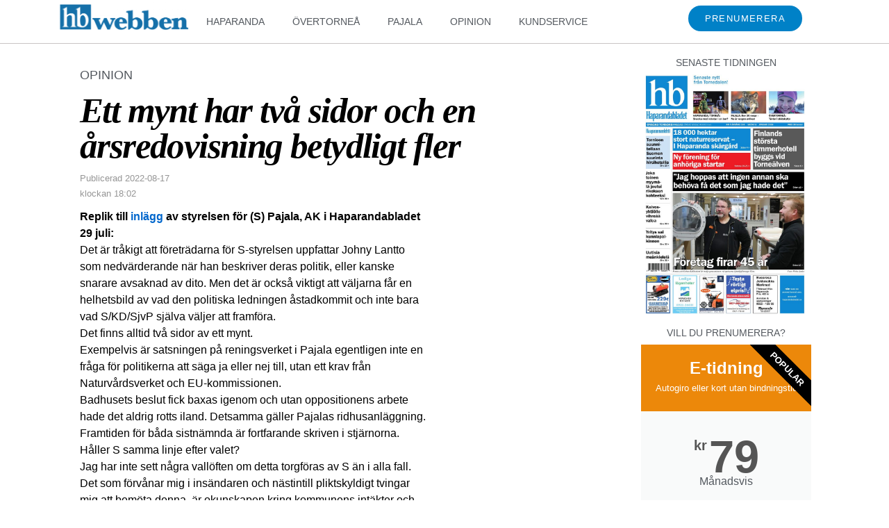

--- FILE ---
content_type: text/html; charset=UTF-8
request_url: https://hbwebben.se/ett-mynt-har-tva-sidor-och-en-arsredovisning-betydligt-fler/
body_size: 33320
content:
<!doctype html>
<html class="no-js" lang="sv-SE" > <!--<![endif]-->

	<head>
		<meta charset="UTF-8"/>
		<meta name="viewport" content="width=device-width, initial-scale=1.0">
		<link rel="profile" href="http://gmpg.org/xfn/11"/>
		<link rel="pingback" href="https://hbwebben.se/xmlrpc.php"/>
		<title>Ett mynt har två sidor och en årsredovisning betydligt fler &#8211; HBwebben.se: Nättidning för Haparanda, Övertorneå, Pajala, Kalix och Överkalix kommuner</title>
<meta name='robots' content='max-image-preview:large' />
<link rel="alternate" type="application/rss+xml" title="HBwebben.se: Nättidning för Haparanda, Övertorneå, Pajala, Kalix och Överkalix kommuner &raquo; Webbflöde" href="https://hbwebben.se/feed/" />
<link rel="alternate" type="application/rss+xml" title="HBwebben.se: Nättidning för Haparanda, Övertorneå, Pajala, Kalix och Överkalix kommuner &raquo; Kommentarsflöde" href="https://hbwebben.se/comments/feed/" />
<link rel="alternate" type="application/rss+xml" title="HBwebben.se: Nättidning för Haparanda, Övertorneå, Pajala, Kalix och Överkalix kommuner &raquo; Kommentarsflöde för Ett mynt har två sidor och en årsredovisning betydligt fler" href="https://hbwebben.se/ett-mynt-har-tva-sidor-och-en-arsredovisning-betydligt-fler/feed/" />
		<!-- This site uses the Google Analytics by MonsterInsights plugin v9.2.4 - Using Analytics tracking - https://www.monsterinsights.com/ -->
							<script src="//www.googletagmanager.com/gtag/js?id=G-WDLGK770NW"  data-cfasync="false" data-wpfc-render="false" async></script>
			<script data-cfasync="false" data-wpfc-render="false">
				var mi_version = '9.2.4';
				var mi_track_user = true;
				var mi_no_track_reason = '';
								var MonsterInsightsDefaultLocations = {"page_location":"https:\/\/hbwebben.se\/ett-mynt-har-tva-sidor-och-en-arsredovisning-betydligt-fler\/"};
				if ( typeof MonsterInsightsPrivacyGuardFilter === 'function' ) {
					var MonsterInsightsLocations = (typeof MonsterInsightsExcludeQuery === 'object') ? MonsterInsightsPrivacyGuardFilter( MonsterInsightsExcludeQuery ) : MonsterInsightsPrivacyGuardFilter( MonsterInsightsDefaultLocations );
				} else {
					var MonsterInsightsLocations = (typeof MonsterInsightsExcludeQuery === 'object') ? MonsterInsightsExcludeQuery : MonsterInsightsDefaultLocations;
				}

								var disableStrs = [
										'ga-disable-G-WDLGK770NW',
									];

				/* Function to detect opted out users */
				function __gtagTrackerIsOptedOut() {
					for (var index = 0; index < disableStrs.length; index++) {
						if (document.cookie.indexOf(disableStrs[index] + '=true') > -1) {
							return true;
						}
					}

					return false;
				}

				/* Disable tracking if the opt-out cookie exists. */
				if (__gtagTrackerIsOptedOut()) {
					for (var index = 0; index < disableStrs.length; index++) {
						window[disableStrs[index]] = true;
					}
				}

				/* Opt-out function */
				function __gtagTrackerOptout() {
					for (var index = 0; index < disableStrs.length; index++) {
						document.cookie = disableStrs[index] + '=true; expires=Thu, 31 Dec 2099 23:59:59 UTC; path=/';
						window[disableStrs[index]] = true;
					}
				}

				if ('undefined' === typeof gaOptout) {
					function gaOptout() {
						__gtagTrackerOptout();
					}
				}
								window.dataLayer = window.dataLayer || [];

				window.MonsterInsightsDualTracker = {
					helpers: {},
					trackers: {},
				};
				if (mi_track_user) {
					function __gtagDataLayer() {
						dataLayer.push(arguments);
					}

					function __gtagTracker(type, name, parameters) {
						if (!parameters) {
							parameters = {};
						}

						if (parameters.send_to) {
							__gtagDataLayer.apply(null, arguments);
							return;
						}

						if (type === 'event') {
														parameters.send_to = monsterinsights_frontend.v4_id;
							var hookName = name;
							if (typeof parameters['event_category'] !== 'undefined') {
								hookName = parameters['event_category'] + ':' + name;
							}

							if (typeof MonsterInsightsDualTracker.trackers[hookName] !== 'undefined') {
								MonsterInsightsDualTracker.trackers[hookName](parameters);
							} else {
								__gtagDataLayer('event', name, parameters);
							}
							
						} else {
							__gtagDataLayer.apply(null, arguments);
						}
					}

					__gtagTracker('js', new Date());
					__gtagTracker('set', {
						'developer_id.dZGIzZG': true,
											});
					if ( MonsterInsightsLocations.page_location ) {
						__gtagTracker('set', MonsterInsightsLocations);
					}
										__gtagTracker('config', 'G-WDLGK770NW', {"forceSSL":"true","link_attribution":"true"} );
															window.gtag = __gtagTracker;										(function () {
						/* https://developers.google.com/analytics/devguides/collection/analyticsjs/ */
						/* ga and __gaTracker compatibility shim. */
						var noopfn = function () {
							return null;
						};
						var newtracker = function () {
							return new Tracker();
						};
						var Tracker = function () {
							return null;
						};
						var p = Tracker.prototype;
						p.get = noopfn;
						p.set = noopfn;
						p.send = function () {
							var args = Array.prototype.slice.call(arguments);
							args.unshift('send');
							__gaTracker.apply(null, args);
						};
						var __gaTracker = function () {
							var len = arguments.length;
							if (len === 0) {
								return;
							}
							var f = arguments[len - 1];
							if (typeof f !== 'object' || f === null || typeof f.hitCallback !== 'function') {
								if ('send' === arguments[0]) {
									var hitConverted, hitObject = false, action;
									if ('event' === arguments[1]) {
										if ('undefined' !== typeof arguments[3]) {
											hitObject = {
												'eventAction': arguments[3],
												'eventCategory': arguments[2],
												'eventLabel': arguments[4],
												'value': arguments[5] ? arguments[5] : 1,
											}
										}
									}
									if ('pageview' === arguments[1]) {
										if ('undefined' !== typeof arguments[2]) {
											hitObject = {
												'eventAction': 'page_view',
												'page_path': arguments[2],
											}
										}
									}
									if (typeof arguments[2] === 'object') {
										hitObject = arguments[2];
									}
									if (typeof arguments[5] === 'object') {
										Object.assign(hitObject, arguments[5]);
									}
									if ('undefined' !== typeof arguments[1].hitType) {
										hitObject = arguments[1];
										if ('pageview' === hitObject.hitType) {
											hitObject.eventAction = 'page_view';
										}
									}
									if (hitObject) {
										action = 'timing' === arguments[1].hitType ? 'timing_complete' : hitObject.eventAction;
										hitConverted = mapArgs(hitObject);
										__gtagTracker('event', action, hitConverted);
									}
								}
								return;
							}

							function mapArgs(args) {
								var arg, hit = {};
								var gaMap = {
									'eventCategory': 'event_category',
									'eventAction': 'event_action',
									'eventLabel': 'event_label',
									'eventValue': 'event_value',
									'nonInteraction': 'non_interaction',
									'timingCategory': 'event_category',
									'timingVar': 'name',
									'timingValue': 'value',
									'timingLabel': 'event_label',
									'page': 'page_path',
									'location': 'page_location',
									'title': 'page_title',
									'referrer' : 'page_referrer',
								};
								for (arg in args) {
																		if (!(!args.hasOwnProperty(arg) || !gaMap.hasOwnProperty(arg))) {
										hit[gaMap[arg]] = args[arg];
									} else {
										hit[arg] = args[arg];
									}
								}
								return hit;
							}

							try {
								f.hitCallback();
							} catch (ex) {
							}
						};
						__gaTracker.create = newtracker;
						__gaTracker.getByName = newtracker;
						__gaTracker.getAll = function () {
							return [];
						};
						__gaTracker.remove = noopfn;
						__gaTracker.loaded = true;
						window['__gaTracker'] = __gaTracker;
					})();
									} else {
										console.log("");
					(function () {
						function __gtagTracker() {
							return null;
						}

						window['__gtagTracker'] = __gtagTracker;
						window['gtag'] = __gtagTracker;
					})();
									}
			</script>
				<!-- / Google Analytics by MonsterInsights -->
		<script>
window._wpemojiSettings = {"baseUrl":"https:\/\/s.w.org\/images\/core\/emoji\/15.0.3\/72x72\/","ext":".png","svgUrl":"https:\/\/s.w.org\/images\/core\/emoji\/15.0.3\/svg\/","svgExt":".svg","source":{"concatemoji":"https:\/\/hbwebben.se\/wp-includes\/js\/wp-emoji-release.min.js?ver=6.6.4"}};
/*! This file is auto-generated */
!function(i,n){var o,s,e;function c(e){try{var t={supportTests:e,timestamp:(new Date).valueOf()};sessionStorage.setItem(o,JSON.stringify(t))}catch(e){}}function p(e,t,n){e.clearRect(0,0,e.canvas.width,e.canvas.height),e.fillText(t,0,0);var t=new Uint32Array(e.getImageData(0,0,e.canvas.width,e.canvas.height).data),r=(e.clearRect(0,0,e.canvas.width,e.canvas.height),e.fillText(n,0,0),new Uint32Array(e.getImageData(0,0,e.canvas.width,e.canvas.height).data));return t.every(function(e,t){return e===r[t]})}function u(e,t,n){switch(t){case"flag":return n(e,"\ud83c\udff3\ufe0f\u200d\u26a7\ufe0f","\ud83c\udff3\ufe0f\u200b\u26a7\ufe0f")?!1:!n(e,"\ud83c\uddfa\ud83c\uddf3","\ud83c\uddfa\u200b\ud83c\uddf3")&&!n(e,"\ud83c\udff4\udb40\udc67\udb40\udc62\udb40\udc65\udb40\udc6e\udb40\udc67\udb40\udc7f","\ud83c\udff4\u200b\udb40\udc67\u200b\udb40\udc62\u200b\udb40\udc65\u200b\udb40\udc6e\u200b\udb40\udc67\u200b\udb40\udc7f");case"emoji":return!n(e,"\ud83d\udc26\u200d\u2b1b","\ud83d\udc26\u200b\u2b1b")}return!1}function f(e,t,n){var r="undefined"!=typeof WorkerGlobalScope&&self instanceof WorkerGlobalScope?new OffscreenCanvas(300,150):i.createElement("canvas"),a=r.getContext("2d",{willReadFrequently:!0}),o=(a.textBaseline="top",a.font="600 32px Arial",{});return e.forEach(function(e){o[e]=t(a,e,n)}),o}function t(e){var t=i.createElement("script");t.src=e,t.defer=!0,i.head.appendChild(t)}"undefined"!=typeof Promise&&(o="wpEmojiSettingsSupports",s=["flag","emoji"],n.supports={everything:!0,everythingExceptFlag:!0},e=new Promise(function(e){i.addEventListener("DOMContentLoaded",e,{once:!0})}),new Promise(function(t){var n=function(){try{var e=JSON.parse(sessionStorage.getItem(o));if("object"==typeof e&&"number"==typeof e.timestamp&&(new Date).valueOf()<e.timestamp+604800&&"object"==typeof e.supportTests)return e.supportTests}catch(e){}return null}();if(!n){if("undefined"!=typeof Worker&&"undefined"!=typeof OffscreenCanvas&&"undefined"!=typeof URL&&URL.createObjectURL&&"undefined"!=typeof Blob)try{var e="postMessage("+f.toString()+"("+[JSON.stringify(s),u.toString(),p.toString()].join(",")+"));",r=new Blob([e],{type:"text/javascript"}),a=new Worker(URL.createObjectURL(r),{name:"wpTestEmojiSupports"});return void(a.onmessage=function(e){c(n=e.data),a.terminate(),t(n)})}catch(e){}c(n=f(s,u,p))}t(n)}).then(function(e){for(var t in e)n.supports[t]=e[t],n.supports.everything=n.supports.everything&&n.supports[t],"flag"!==t&&(n.supports.everythingExceptFlag=n.supports.everythingExceptFlag&&n.supports[t]);n.supports.everythingExceptFlag=n.supports.everythingExceptFlag&&!n.supports.flag,n.DOMReady=!1,n.readyCallback=function(){n.DOMReady=!0}}).then(function(){return e}).then(function(){var e;n.supports.everything||(n.readyCallback(),(e=n.source||{}).concatemoji?t(e.concatemoji):e.wpemoji&&e.twemoji&&(t(e.twemoji),t(e.wpemoji)))}))}((window,document),window._wpemojiSettings);
</script>
<!-- hbwebben.se is managing ads with Advanced Ads 2.0.13 – https://wpadvancedads.com/ --><script id="hbweb-ready">
			window.advanced_ads_ready=function(e,a){a=a||"complete";var d=function(e){return"interactive"===a?"loading"!==e:"complete"===e};d(document.readyState)?e():document.addEventListener("readystatechange",(function(a){d(a.target.readyState)&&e()}),{once:"interactive"===a})},window.advanced_ads_ready_queue=window.advanced_ads_ready_queue||[];		</script>
		<style id='wp-emoji-styles-inline-css'>

	img.wp-smiley, img.emoji {
		display: inline !important;
		border: none !important;
		box-shadow: none !important;
		height: 1em !important;
		width: 1em !important;
		margin: 0 0.07em !important;
		vertical-align: -0.1em !important;
		background: none !important;
		padding: 0 !important;
	}
</style>
<link rel='stylesheet' id='wp-block-library-css' href='https://hbwebben.se/wp-includes/css/dist/block-library/style.min.css?ver=6.6.4' media='all' />
<style id='wp-block-library-theme-inline-css'>
.wp-block-audio :where(figcaption){color:#555;font-size:13px;text-align:center}.is-dark-theme .wp-block-audio :where(figcaption){color:#ffffffa6}.wp-block-audio{margin:0 0 1em}.wp-block-code{border:1px solid #ccc;border-radius:4px;font-family:Menlo,Consolas,monaco,monospace;padding:.8em 1em}.wp-block-embed :where(figcaption){color:#555;font-size:13px;text-align:center}.is-dark-theme .wp-block-embed :where(figcaption){color:#ffffffa6}.wp-block-embed{margin:0 0 1em}.blocks-gallery-caption{color:#555;font-size:13px;text-align:center}.is-dark-theme .blocks-gallery-caption{color:#ffffffa6}:root :where(.wp-block-image figcaption){color:#555;font-size:13px;text-align:center}.is-dark-theme :root :where(.wp-block-image figcaption){color:#ffffffa6}.wp-block-image{margin:0 0 1em}.wp-block-pullquote{border-bottom:4px solid;border-top:4px solid;color:currentColor;margin-bottom:1.75em}.wp-block-pullquote cite,.wp-block-pullquote footer,.wp-block-pullquote__citation{color:currentColor;font-size:.8125em;font-style:normal;text-transform:uppercase}.wp-block-quote{border-left:.25em solid;margin:0 0 1.75em;padding-left:1em}.wp-block-quote cite,.wp-block-quote footer{color:currentColor;font-size:.8125em;font-style:normal;position:relative}.wp-block-quote.has-text-align-right{border-left:none;border-right:.25em solid;padding-left:0;padding-right:1em}.wp-block-quote.has-text-align-center{border:none;padding-left:0}.wp-block-quote.is-large,.wp-block-quote.is-style-large,.wp-block-quote.is-style-plain{border:none}.wp-block-search .wp-block-search__label{font-weight:700}.wp-block-search__button{border:1px solid #ccc;padding:.375em .625em}:where(.wp-block-group.has-background){padding:1.25em 2.375em}.wp-block-separator.has-css-opacity{opacity:.4}.wp-block-separator{border:none;border-bottom:2px solid;margin-left:auto;margin-right:auto}.wp-block-separator.has-alpha-channel-opacity{opacity:1}.wp-block-separator:not(.is-style-wide):not(.is-style-dots){width:100px}.wp-block-separator.has-background:not(.is-style-dots){border-bottom:none;height:1px}.wp-block-separator.has-background:not(.is-style-wide):not(.is-style-dots){height:2px}.wp-block-table{margin:0 0 1em}.wp-block-table td,.wp-block-table th{word-break:normal}.wp-block-table :where(figcaption){color:#555;font-size:13px;text-align:center}.is-dark-theme .wp-block-table :where(figcaption){color:#ffffffa6}.wp-block-video :where(figcaption){color:#555;font-size:13px;text-align:center}.is-dark-theme .wp-block-video :where(figcaption){color:#ffffffa6}.wp-block-video{margin:0 0 1em}:root :where(.wp-block-template-part.has-background){margin-bottom:0;margin-top:0;padding:1.25em 2.375em}
</style>
<style id='classic-theme-styles-inline-css'>
/*! This file is auto-generated */
.wp-block-button__link{color:#fff;background-color:#32373c;border-radius:9999px;box-shadow:none;text-decoration:none;padding:calc(.667em + 2px) calc(1.333em + 2px);font-size:1.125em}.wp-block-file__button{background:#32373c;color:#fff;text-decoration:none}
</style>
<style id='global-styles-inline-css'>
:root{--wp--preset--aspect-ratio--square: 1;--wp--preset--aspect-ratio--4-3: 4/3;--wp--preset--aspect-ratio--3-4: 3/4;--wp--preset--aspect-ratio--3-2: 3/2;--wp--preset--aspect-ratio--2-3: 2/3;--wp--preset--aspect-ratio--16-9: 16/9;--wp--preset--aspect-ratio--9-16: 9/16;--wp--preset--color--black: #000000;--wp--preset--color--cyan-bluish-gray: #abb8c3;--wp--preset--color--white: #ffffff;--wp--preset--color--pale-pink: #f78da7;--wp--preset--color--vivid-red: #cf2e2e;--wp--preset--color--luminous-vivid-orange: #ff6900;--wp--preset--color--luminous-vivid-amber: #fcb900;--wp--preset--color--light-green-cyan: #7bdcb5;--wp--preset--color--vivid-green-cyan: #00d084;--wp--preset--color--pale-cyan-blue: #8ed1fc;--wp--preset--color--vivid-cyan-blue: #0693e3;--wp--preset--color--vivid-purple: #9b51e0;--wp--preset--color--button-color: #0066CC;--wp--preset--color--button-hover-color: #10659C;--wp--preset--color--button-hover-text-color: #FFFFFF;--wp--preset--color--button-text-color: #FFFFFF;--wp--preset--color--responsive-container-background-color: #333333;--wp--preset--color--responsive-main-container-background-color: #ffffff;--wp--preset--gradient--vivid-cyan-blue-to-vivid-purple: linear-gradient(135deg,rgba(6,147,227,1) 0%,rgb(155,81,224) 100%);--wp--preset--gradient--light-green-cyan-to-vivid-green-cyan: linear-gradient(135deg,rgb(122,220,180) 0%,rgb(0,208,130) 100%);--wp--preset--gradient--luminous-vivid-amber-to-luminous-vivid-orange: linear-gradient(135deg,rgba(252,185,0,1) 0%,rgba(255,105,0,1) 100%);--wp--preset--gradient--luminous-vivid-orange-to-vivid-red: linear-gradient(135deg,rgba(255,105,0,1) 0%,rgb(207,46,46) 100%);--wp--preset--gradient--very-light-gray-to-cyan-bluish-gray: linear-gradient(135deg,rgb(238,238,238) 0%,rgb(169,184,195) 100%);--wp--preset--gradient--cool-to-warm-spectrum: linear-gradient(135deg,rgb(74,234,220) 0%,rgb(151,120,209) 20%,rgb(207,42,186) 40%,rgb(238,44,130) 60%,rgb(251,105,98) 80%,rgb(254,248,76) 100%);--wp--preset--gradient--blush-light-purple: linear-gradient(135deg,rgb(255,206,236) 0%,rgb(152,150,240) 100%);--wp--preset--gradient--blush-bordeaux: linear-gradient(135deg,rgb(254,205,165) 0%,rgb(254,45,45) 50%,rgb(107,0,62) 100%);--wp--preset--gradient--luminous-dusk: linear-gradient(135deg,rgb(255,203,112) 0%,rgb(199,81,192) 50%,rgb(65,88,208) 100%);--wp--preset--gradient--pale-ocean: linear-gradient(135deg,rgb(255,245,203) 0%,rgb(182,227,212) 50%,rgb(51,167,181) 100%);--wp--preset--gradient--electric-grass: linear-gradient(135deg,rgb(202,248,128) 0%,rgb(113,206,126) 100%);--wp--preset--gradient--midnight: linear-gradient(135deg,rgb(2,3,129) 0%,rgb(40,116,252) 100%);--wp--preset--font-size--small: 13px;--wp--preset--font-size--medium: 20px;--wp--preset--font-size--large: 26px;--wp--preset--font-size--x-large: 42px;--wp--preset--font-size--normal: 16px;--wp--preset--font-size--larger: 33px;--wp--preset--spacing--20: 0.44rem;--wp--preset--spacing--30: 0.67rem;--wp--preset--spacing--40: 1rem;--wp--preset--spacing--50: 1.5rem;--wp--preset--spacing--60: 2.25rem;--wp--preset--spacing--70: 3.38rem;--wp--preset--spacing--80: 5.06rem;--wp--preset--shadow--natural: 6px 6px 9px rgba(0, 0, 0, 0.2);--wp--preset--shadow--deep: 12px 12px 50px rgba(0, 0, 0, 0.4);--wp--preset--shadow--sharp: 6px 6px 0px rgba(0, 0, 0, 0.2);--wp--preset--shadow--outlined: 6px 6px 0px -3px rgba(255, 255, 255, 1), 6px 6px rgba(0, 0, 0, 1);--wp--preset--shadow--crisp: 6px 6px 0px rgba(0, 0, 0, 1);}:where(.is-layout-flex){gap: 0.5em;}:where(.is-layout-grid){gap: 0.5em;}body .is-layout-flex{display: flex;}.is-layout-flex{flex-wrap: wrap;align-items: center;}.is-layout-flex > :is(*, div){margin: 0;}body .is-layout-grid{display: grid;}.is-layout-grid > :is(*, div){margin: 0;}:where(.wp-block-columns.is-layout-flex){gap: 2em;}:where(.wp-block-columns.is-layout-grid){gap: 2em;}:where(.wp-block-post-template.is-layout-flex){gap: 1.25em;}:where(.wp-block-post-template.is-layout-grid){gap: 1.25em;}.has-black-color{color: var(--wp--preset--color--black) !important;}.has-cyan-bluish-gray-color{color: var(--wp--preset--color--cyan-bluish-gray) !important;}.has-white-color{color: var(--wp--preset--color--white) !important;}.has-pale-pink-color{color: var(--wp--preset--color--pale-pink) !important;}.has-vivid-red-color{color: var(--wp--preset--color--vivid-red) !important;}.has-luminous-vivid-orange-color{color: var(--wp--preset--color--luminous-vivid-orange) !important;}.has-luminous-vivid-amber-color{color: var(--wp--preset--color--luminous-vivid-amber) !important;}.has-light-green-cyan-color{color: var(--wp--preset--color--light-green-cyan) !important;}.has-vivid-green-cyan-color{color: var(--wp--preset--color--vivid-green-cyan) !important;}.has-pale-cyan-blue-color{color: var(--wp--preset--color--pale-cyan-blue) !important;}.has-vivid-cyan-blue-color{color: var(--wp--preset--color--vivid-cyan-blue) !important;}.has-vivid-purple-color{color: var(--wp--preset--color--vivid-purple) !important;}.has-black-background-color{background-color: var(--wp--preset--color--black) !important;}.has-cyan-bluish-gray-background-color{background-color: var(--wp--preset--color--cyan-bluish-gray) !important;}.has-white-background-color{background-color: var(--wp--preset--color--white) !important;}.has-pale-pink-background-color{background-color: var(--wp--preset--color--pale-pink) !important;}.has-vivid-red-background-color{background-color: var(--wp--preset--color--vivid-red) !important;}.has-luminous-vivid-orange-background-color{background-color: var(--wp--preset--color--luminous-vivid-orange) !important;}.has-luminous-vivid-amber-background-color{background-color: var(--wp--preset--color--luminous-vivid-amber) !important;}.has-light-green-cyan-background-color{background-color: var(--wp--preset--color--light-green-cyan) !important;}.has-vivid-green-cyan-background-color{background-color: var(--wp--preset--color--vivid-green-cyan) !important;}.has-pale-cyan-blue-background-color{background-color: var(--wp--preset--color--pale-cyan-blue) !important;}.has-vivid-cyan-blue-background-color{background-color: var(--wp--preset--color--vivid-cyan-blue) !important;}.has-vivid-purple-background-color{background-color: var(--wp--preset--color--vivid-purple) !important;}.has-black-border-color{border-color: var(--wp--preset--color--black) !important;}.has-cyan-bluish-gray-border-color{border-color: var(--wp--preset--color--cyan-bluish-gray) !important;}.has-white-border-color{border-color: var(--wp--preset--color--white) !important;}.has-pale-pink-border-color{border-color: var(--wp--preset--color--pale-pink) !important;}.has-vivid-red-border-color{border-color: var(--wp--preset--color--vivid-red) !important;}.has-luminous-vivid-orange-border-color{border-color: var(--wp--preset--color--luminous-vivid-orange) !important;}.has-luminous-vivid-amber-border-color{border-color: var(--wp--preset--color--luminous-vivid-amber) !important;}.has-light-green-cyan-border-color{border-color: var(--wp--preset--color--light-green-cyan) !important;}.has-vivid-green-cyan-border-color{border-color: var(--wp--preset--color--vivid-green-cyan) !important;}.has-pale-cyan-blue-border-color{border-color: var(--wp--preset--color--pale-cyan-blue) !important;}.has-vivid-cyan-blue-border-color{border-color: var(--wp--preset--color--vivid-cyan-blue) !important;}.has-vivid-purple-border-color{border-color: var(--wp--preset--color--vivid-purple) !important;}.has-vivid-cyan-blue-to-vivid-purple-gradient-background{background: var(--wp--preset--gradient--vivid-cyan-blue-to-vivid-purple) !important;}.has-light-green-cyan-to-vivid-green-cyan-gradient-background{background: var(--wp--preset--gradient--light-green-cyan-to-vivid-green-cyan) !important;}.has-luminous-vivid-amber-to-luminous-vivid-orange-gradient-background{background: var(--wp--preset--gradient--luminous-vivid-amber-to-luminous-vivid-orange) !important;}.has-luminous-vivid-orange-to-vivid-red-gradient-background{background: var(--wp--preset--gradient--luminous-vivid-orange-to-vivid-red) !important;}.has-very-light-gray-to-cyan-bluish-gray-gradient-background{background: var(--wp--preset--gradient--very-light-gray-to-cyan-bluish-gray) !important;}.has-cool-to-warm-spectrum-gradient-background{background: var(--wp--preset--gradient--cool-to-warm-spectrum) !important;}.has-blush-light-purple-gradient-background{background: var(--wp--preset--gradient--blush-light-purple) !important;}.has-blush-bordeaux-gradient-background{background: var(--wp--preset--gradient--blush-bordeaux) !important;}.has-luminous-dusk-gradient-background{background: var(--wp--preset--gradient--luminous-dusk) !important;}.has-pale-ocean-gradient-background{background: var(--wp--preset--gradient--pale-ocean) !important;}.has-electric-grass-gradient-background{background: var(--wp--preset--gradient--electric-grass) !important;}.has-midnight-gradient-background{background: var(--wp--preset--gradient--midnight) !important;}.has-small-font-size{font-size: var(--wp--preset--font-size--small) !important;}.has-medium-font-size{font-size: var(--wp--preset--font-size--medium) !important;}.has-large-font-size{font-size: var(--wp--preset--font-size--large) !important;}.has-x-large-font-size{font-size: var(--wp--preset--font-size--x-large) !important;}
:where(.wp-block-post-template.is-layout-flex){gap: 1.25em;}:where(.wp-block-post-template.is-layout-grid){gap: 1.25em;}
:where(.wp-block-columns.is-layout-flex){gap: 2em;}:where(.wp-block-columns.is-layout-grid){gap: 2em;}
:root :where(.wp-block-pullquote){font-size: 1.5em;line-height: 1.6;}
</style>
<link rel='stylesheet' id='responsive-style-css' href='https://hbwebben.se/wp-content/themes/responsive/core/css/style.min.css?ver=4.9.6' media='all' />
<style id='responsive-style-inline-css'>
:root .has-button-color-color { color: #0066CC; }:root .has-button-color-background-color { background-color: #0066CC; }:root .has-button-hover-color-color { color: #10659C; }:root .has-button-hover-color-background-color { background-color: #10659C; }:root .has-button-hover-text-color-color { color: #FFFFFF; }:root .has-button-hover-text-color-background-color { background-color: #FFFFFF; }:root .has-button-text-color-color { color: #FFFFFF; }:root .has-button-text-color-background-color { background-color: #FFFFFF; }:root .has-responsive-container-background-color-color { color: #333333; }:root .has-responsive-container-background-color-background-color { background-color: #333333; }:root .has-responsive-main-container-background-color-color { color: #ffffff; }:root .has-responsive-main-container-background-color-background-color { background-color: #ffffff; }
 .container, [class*='__inner-container'], .site-header-full-width-main-navigation.site-mobile-header-layout-vertical:not(.responsive-site-full-width) .main-navigation-wrapper{max-width:1140px}.page.front-page.responsive-site-style-content-boxed .custom-home-widget-section.home-widgets, .blog.front-page.responsive-site-style-content-boxed .custom-home-widget-section.home-widgets, .responsive-site-style-content-boxed .custom-home-about-section, .responsive-site-style-content-boxed .custom-home-feature-section, .responsive-site-style-content-boxed .custom-home-team-section, .responsive-site-style-content-boxed .custom-home-testimonial-section, .responsive-site-style-content-boxed .custom-home-contact-section, .responsive-site-style-content-boxed .custom-home-widget-section, .responsive-site-style-content-boxed .custom-home-featured-area, .responsive-site-style-content-boxed .site-content-header, .responsive-site-style-content-boxed .content-area-wrapper, .responsive-site-style-content-boxed .site-content .hentry, .responsive-site-style-content-boxed .give-wrap .give_forms, .responsive-site-style-content-boxed .navigation, .responsive-site-style-content-boxed .responsive-single-related-posts-container, .responsive-site-style-content-boxed .comments-area, .responsive-site-style-content-boxed .comment-respond, .responsive-site-style-boxed .custom-home-about-section, .responsive-site-style-boxed .custom-home-feature-section, .responsive-site-style-boxed .custom-home-team-section, .responsive-site-style-boxed .custom-home-testimonial-section, .responsive-site-style-boxed .custom-home-contact-section, .responsive-site-style-boxed .custom-home-widget-section, .responsive-site-style-boxed .custom-home-featured-area, .responsive-site-style-boxed .site-content-header, .responsive-site-style-boxed .site-content .hentry, .responsive-site-style-boxed .give-wrap .give_forms, .responsive-site-style-boxed .navigation, .responsive-site-style-boxed .responsive-single-related-posts-container, .responsive-site-style-boxed .comments-area, .responsive-site-style-boxed .comment-respond, .responsive-site-style-boxed .comment-respond, .responsive-site-style-boxed aside#secondary .widget-wrapper, .responsive-site-style-boxed .site-content article.product{background-color:#ffffff;border-radius:0px}address, blockquote, pre, code, kbd, tt, var{background-color:#eaeaea}p, .entry-content p{margin-bottom:em}.responsive-site-style-content-boxed .hentry, .responsive-site-style-content-boxed .give-wrap .give_forms, .responsive-site-style-content-boxed .navigation, .responsive-site-style-content-boxed .responsive-single-related-posts-container, .responsive-site-style-content-boxed .comments-area, .responsive-site-style-content-boxed .comment-respond, .responsive-site-style-boxed .give-wrap .give_forms, .responsive-site-style-boxed .hentry, .responsive-site-style-boxed .navigation, .responsive-site-style-boxed .responsive-single-related-posts-container, .responsive-site-style-boxed .comments-area, .responsive-site-style-boxed .comment-respond, .page.front-page.responsive-site-style-flat .widget-wrapper, .blog.front-page.responsive-site-style-flat .widget-wrapper, .responsive-site-style-boxed .widget-wrapper, .responsive-site-style-boxed .site-content article.product{padding:30px}@media screen and ( max-width:992px ){.responsive-site-style-content-boxed .hentry, .responsive-site-style-content-boxed .give-wrap .give_forms, .responsive-site-style-content-boxed .navigation, .responsive-site-style-content-boxed .responsive-single-related-posts-container, .responsive-site-style-content-boxed .comments-area, .responsive-site-style-content-boxed .comment-respond, .responsive-site-style-boxed .hentry, .responsive-site-style-boxed .give-wrap .give_forms, .responsive-site-style-boxed .navigation, .responsive-site-style-boxed .responsive-single-related-posts-container, .responsive-site-style-boxed .comments-area, .responsive-site-style-boxed .comment-respond, .page.front-page.responsive-site-style-flat .widget-wrapper, .blog.front-page.responsive-site-style-flat .widget-wrapper, .responsive-site-style-boxed .widget-wrapper, .responsive-site-style-boxed .site-content article.product, .page-template-gutenberg-fullwidth.responsive-site-style-content-boxed .hentry .post-entry > div:not(.wp-block-cover):not(.wp-block-coblocks-map), .page-template-gutenberg-fullwidth.responsive-site-style-boxed .hentry .post-entry > div:not(.wp-block-cover):not(.wp-block-coblocks-map){padding:30px}}@media screen and ( max-width:576px ){.responsive-site-style-content-boxed .give-wrap .give_forms, .responsive-site-style-content-boxed .hentry, .responsive-site-style-content-boxed .navigation, .responsive-site-style-content-boxed .responsive-single-related-posts-container, .responsive-site-style-content-boxed .comments-area, .responsive-site-style-content-boxed .comment-respond, .responsive-site-style-boxed .hentry, .responsive-site-style-boxed .give-wrap .give_forms, .responsive-site-style-boxed .navigation, .responsive-site-style-boxed .responsive-single-related-posts-container, .responsive-site-style-boxed .comments-area, .responsive-site-style-boxed .comment-respond, .page.front-page.responsive-site-style-flat .widget-wrapper, .blog.front-page.responsive-site-style-flat .widget-wrapper, .responsive-site-style-boxed .widget-wrapper, .responsive-site-style-boxed .site-content article.product, .page-template-gutenberg-fullwidth.responsive-site-style-content-boxed .hentry .post-entry > div:not(.wp-block-cover):not(.wp-block-coblocks-map), .page-template-gutenberg-fullwidth.responsive-site-style-boxed .hentry .post-entry > div:not(.wp-block-cover):not(.wp-block-coblocks-map){padding:30px}}@media screen and ( min-width:992px ){.page aside.widget-area:not(.home-widgets)#secondary{width:30%}.page:not(.page-template-gutenberg-fullwidth):not(.page-template-full-width-page):not(.woocommerce-cart):not(.woocommerce-checkout):not(.front-page) #primary.content-area{width:70%}}@media screen and ( min-width:992px ){.archive:not(.post-type-archive-product) aside.widget-area#secondary, .blog:not(.custom-home-page-active) aside.widget-area#secondary{width:30%}.archive:not(.post-type-archive-product):not(.post-type-archive-course) #primary.content-area, .blog:not(.custom-home-page-active) #primary.content-area{width:70%}}@media screen and ( min-width:992px ){.single:not(.single-product) aside.widget-area#secondary{width:30%}.single:not(.single-product) #primary.content-area{width:70%}}body{color:#333333}.post-data *, .hentry .post-data a, .hentry .post-data, .post-meta *, .hentry .post-meta a{color:#999999}a{color:#0066CC}.entry-content .woocommerce a.remove:hover{color:#0066CC !important;border-color:#0066CC}a:hover{color:#10659C}label{color:#333333}.responsive-block-editor-addons-button__wrapper > .not-inherited-from-theme, .responsive-block-editor-addons-button__wrapper > .inherited-from-theme{color:#ffffff}.responsive-block-editor-addons-button__wrapper:hover > .not-inherited-from-theme, .responsive-block-editor-addons-button__wrapper:hover > .inherited-from-theme{color:#ffffff}.page.front-page .button, .blog.front-page .button, .read-more-button .hentry .read-more .more-link, input[type=button], input[type=submit], button, .button, .wp-block-button__link, body div.wpforms-container-full .wpforms-form input[type=submit], body div.wpforms-container-full .wpforms-form button[type=submit], body div.wpforms-container-full .wpforms-form .wpforms-page-button, .main-navigation .menu .res-button-menu .res-custom-button{background-color:#0066CC;border:1px solid #10659C;border-radius:0px;color:#ffffff;padding:10px}@media screen and ( max-width:992px ){.page.front-page .button, .blog.front-page .button, .read-more-button .hentry .read-more .more-link, input[type=button], .wp-block-button__link, input[type=submit], button, .button, body div.wpforms-container-full .wpforms-form input[type=submit], body div.wpforms-container-full .wpforms-form button[type=submit], body div.wpforms-container-full .wpforms-form .wpforms-page-button, .main-navigation .menu .res-button-menu .res-custom-button{padding:10px}}@media screen and ( max-width:576px ){.page.front-page .button, .blog.front-page .button, .read-more-button .hentry .read-more .more-link, input[type=button], .wp-block-button__link, input[type=submit], button, .button, body div.wpforms-container-full .wpforms-form input[type=submit], body div.wpforms-container-full .wpforms-form button[type=submit], body div.wpforms-container-full .wpforms-form .wpforms-page-button, .main-navigation .menu .res-button-menu .res-custom-button{padding:10px}}.page.front-page .button:focus, .blog.front-page .button:focus, .page.front-page .button:hover, .blog.front-page .button:hover, .wp-block-button__link.has-text-color.has-background:focus, .wp-block-button__link.has-text-color.has-background:hover, .wp-block-button__link.has-text-color:focus, .wp-block-button__link.has-text-color:hover, .wp-block-button__link.has-background:hover, .wp-block-button__link.has-background:focus, .main-navigation .menu .res-button-menu .res-custom-button:hover{color:#ffffff !important;background-color:#10659C !important}.wp-block-button__link:focus, .wp-block-button__link:hover, .read-more-button .hentry .read-more .more-link:hover, .read-more-button .hentry .read-more .more-link:focus, input[type=button]:hover, input[type=submit]:hover, input[type=button]:focus, input[type=submit]:focus, button:hover, button:focus, .button:hover, .button:focus, body div.wpforms-container-full .wpforms-form input[type=submit]:hover, body div.wpforms-container-full .wpforms-form input[type=submit]:focus, body div.wpforms-container-full .wpforms-form input[type=submit]:active, body div.wpforms-container-full .wpforms-form button[type=submit]:hover, body div.wpforms-container-full .wpforms-form button[type=submit]:focus, body div.wpforms-container-full .wpforms-form button[type=submit]:active, body div.wpforms-container-full .wpforms-form .wpforms-page-button:hover, body div.wpforms-container-full .wpforms-form .wpforms-page-button:active, body div.wpforms-container-full .wpforms-form .wpforms-page-button:focus, .main-navigation .menu .res-button-menu .res-custom-button:hover{color:#ffffff;border:1px solid #0066CC;background-color:#10659C}select, textarea, input[type=tel], input[type=email], input[type=number], input[type=search], input[type=text], input[type=date], input[type=datetime], input[type=datetime-local], input[type=month], input[type=password], input[type=range], input[type=time], input[type=url], input[type=week], body div.wpforms-container-full .wpforms-form input[type=date], body div.wpforms-container-full .wpforms-form input[type=datetime], body div.wpforms-container-full .wpforms-form input[type=datetime-local], body div.wpforms-container-full .wpforms-form input[type=email], body div.wpforms-container-full .wpforms-form input[type=month], body div.wpforms-container-full .wpforms-form input[type=number], body div.wpforms-container-full .wpforms-form input[type=password], body div.wpforms-container-full .wpforms-form input[type=range], body div.wpforms-container-full .wpforms-form input[type=search], body div.wpforms-container-full .wpforms-form input[type=tel], body div.wpforms-container-full .wpforms-form input[type=text], body div.wpforms-container-full .wpforms-form input[type=time], body div.wpforms-container-full .wpforms-form input[type=url], body div.wpforms-container-full .wpforms-form input[type=week], body div.wpforms-container-full .wpforms-form select, body div.wpforms-container-full .wpforms-form textarea{color:#333333;background-color:#ffffff;border:1px solid #cccccc;border-radius:0px;line-height:1.75;padding:3px;height:auto}.entry-content div.wpforms-container-full .wpforms-form select, body div.wpforms-container-full .wpforms-form select, select{background-image:linear-gradient(45deg, transparent 50%, #333333 50%), linear-gradient(135deg, #333333 50%, transparent 50%);background-position:calc(100% - 20px) calc(50% + 2px), calc(100% - 15px) calc(50% + 2px), calc(100% - .5em) .5em;background-size:5px 5px, 5px 5px, 1.5em 1.5em;background-repeat:no-repeat;-webkit-appearance:none;-moz-appearance:none}body div.wpforms-container-full .wpforms-form .wpforms-field input.wpforms-error, body div.wpforms-container-full .wpforms-form .wpforms-field input.user-invalid, body div.wpforms-container-full .wpforms-form .wpforms-field textarea.wpforms-error, body div.wpforms-container-full .wpforms-form .wpforms-field textarea.user-invalid, body div.wpforms-container-full .wpforms-form .wpforms-field select.wpforms-error, body div.wpforms-container-full .wpforms-form .wpforms-field select.user-invalid{border-width:1px}@media screen and ( max-width:992px ){select, textarea, input[type=tel], input[type=email], input[type=number], input[type=search], input[type=text], input[type=date], input[type=datetime], input[type=datetime-local], input[type=month], input[type=password], input[type=range], input[type=time], input[type=url], input[type=week], body div.wpforms-container-full .wpforms-form input[type=date], body div.wpforms-container-full .wpforms-form input[type=datetime], body div.wpforms-container-full .wpforms-form input[type=datetime-local], body div.wpforms-container-full .wpforms-form input[type=email], body div.wpforms-container-full .wpforms-form input[type=month], body div.wpforms-container-full .wpforms-form input[type=number], body div.wpforms-container-full .wpforms-form input[type=password], body div.wpforms-container-full .wpforms-form input[type=range], body div.wpforms-container-full .wpforms-form input[type=search], body div.wpforms-container-full .wpforms-form input[type=tel], body div.wpforms-container-full .wpforms-form input[type=text], body div.wpforms-container-full .wpforms-form input[type=time], body div.wpforms-container-full .wpforms-form input[type=url], body div.wpforms-container-full .wpforms-form input[type=week], body div.wpforms-container-full .wpforms-form select, body div.wpforms-container-full .wpforms-form textarea{padding:3px}}@media screen and ( max-width:576px ){select, textarea, input[type=tel], input[type=email], input[type=number], input[type=search], input[type=text], input[type=date], input[type=datetime], input[type=datetime-local], input[type=month], input[type=password], input[type=range], input[type=time], input[type=url], input[type=week], body div.wpforms-container-full .wpforms-form input[type=date], body div.wpforms-container-full .wpforms-form input[type=datetime], body div.wpforms-container-full .wpforms-form input[type=datetime-local], body div.wpforms-container-full .wpforms-form input[type=email], body div.wpforms-container-full .wpforms-form input[type=month], body div.wpforms-container-full .wpforms-form input[type=number], body div.wpforms-container-full .wpforms-form input[type=password], body div.wpforms-container-full .wpforms-form input[type=range], body div.wpforms-container-full .wpforms-form input[type=search], body div.wpforms-container-full .wpforms-form input[type=tel], body div.wpforms-container-full .wpforms-form input[type=text], body div.wpforms-container-full .wpforms-form input[type=time], body div.wpforms-container-full .wpforms-form input[type=url], body div.wpforms-container-full .wpforms-form input[type=week], body div.wpforms-container-full .wpforms-form select, body div.wpforms-container-full .wpforms-form textarea{padding:3px}}h1{color:#333333}h2{color:#333333}h3{color:#333333}h4{color:#333333}h5{color:#333333}h6{color:#333333}body.custom-background.responsive-site-contained, body.custom-background.responsive-site-full-width{background-position:left top}body.custom-background.responsive-site-contained, body.custom-background.responsive-site-full-width{background-attachment:fixed}body.custom-background.responsive-site-contained, body.custom-background.responsive-site-full-width{background-repeat:repeat}body.custom-background.responsive-site-contained, body.custom-background.responsive-site-full-width{background-size:cover}.widget-area h1, .widget-area h2, .widget-area h3, .widget-area h4, .widget-area h5, .widget-area h6{color:#333333}.responsive-site-style-boxed aside#secondary .widget-wrapper{background-color:#ffffff}.widget-area{color:#333333}.widget-area .widget-wrapper a{color:#0066CC}.widget-area .widget-wrapper a:hover{color:#10659C}body:not(.res-transparent-header) .site-header{padding-top:0px;padding-bottom:0px}@media screen and (max-width:767px){body.site-header-layout-vertical.site-mobile-header-layout-horizontal:not(.res-transparent-header) .site-header .main-navigation{border-top:0}}body.res-transparent-header .site-header{padding-top:0px;padding-bottom:0px}@media screen and (max-width:767px){body.site-header-layout-vertical.site-mobile-header-layout-horizontal.res-transparent-header .site-header .main-navigation{border-top:0}}@media (min-width:767px){.main-navigation .menu-toggle{display:none}.site-branding{width:auto}.main-navigation .menu{display:block}.main-navigation .menu > li{border-bottom:none;float:left;margin-left:2px}.main-navigation .children, .main-navigation .sub-menu{background-color:#ffffff;box-shadow:0 0px 2px #cccccc;left:-9999em;margin-left:0;top:100%;position:absolute;width:240px;z-index:9999}.main-navigation .children > li.focus > .children, .main-navigation .children > li.focus > .sub-menu, .main-navigation .children > li:hover > .children, .main-navigation .children > li:hover > .sub-menu, .main-navigation .sub-menu > li.focus > .children, .main-navigation .sub-menu > li.focus > .sub-menu, .main-navigation .sub-menu > li:hover > .children, .main-navigation .sub-menu > li:hover > .sub-menu{left:100%;top:0}.main-navigation .children > li:first-child, .main-navigation .sub-menu > li:first-child{border-top:none}.main-navigation .children a, .main-navigation .sub-menu a{padding:15px 15px}.site-header-layout-horizontal.site-header-main-navigation-site-branding .main-navigation .menu > li{margin-left:0;margin-right:2px}.site-header-layout-vertical .site-header .row{flex-direction:column}.site-header-layout-vertical .main-navigation .menu > li{margin-left:0;margin-right:2px}.site-header-layout-vertical.site-header-alignment-center .main-navigation .menu{display:table;margin-left:auto;margin-right:auto;width:auto}.site-header-layout-vertical.site-header-alignment-center .main-navigation .menu > li{margin-left:1px;margin-right:1px}.site-header-layout-vertical.site-header-alignment-right .main-navigation .menu{display:table;margin-right:0;margin-left:auto}.site-header-layout-vertical.site-header-alignment-right .main-navigation .menu > li{margin-left:1px;margin-right:0}.site-header-layout-vertical.site-header-full-width-main-navigation .main-navigation{margin-left:calc( 50% - 50vw );margin-right:calc( 50% - 50vw );max-width:100vw;width:100vw}.site-header-layout-horizontal .site-header .row{flex-wrap:nowrap}.site-header-layout-vertical.site-header-alignment-center .site-branding{text-align:center}.site-header-layout-vertical.site-header-alignment-center .main-navigation .menu-toggle{text-align:center;margin:auto}.site-header-layout-vertical.site-header-alignment-right .site-branding{text-align:right}.site-header-layout-vertical.site-header-alignment-right .main-navigation .menu-toggle{text-align:right;float:right}.site-header-layout-horizontal.header-widget-position-with_logo .site-branding{padding-right:75px}.site-header-layout-vertical.site-header-alignment-center .site-branding{text-align:center}.site-header-layout-vertical.site-header-alignment-center .main-navigation .menu-toggle{text-align:center;margin:auto}.site-header-layout-vertical.site-header-alignment-center .main-navigation .menu > li{margin-left:1px;margin-right:1px}.site-header-layout-vertical.site-header-alignment-right .site-branding{text-align:right}.site-header-layout-vertical.site-header-alignment-right .main-navigation .menu-toggle{text-align:right;float:right}.site-header-layout-vertical.site-header-alignment-right .main-navigation .menu > li{margin-left:1px;margin-right:1px}.site-header-layout-vertical.site-header-site-branding-main-navigation.site-header-full-width-main-navigation .main-navigation{border-top:1px solid #eaeaea}.site-header-layout-vertical.site-header-site-branding-main-navigation.site-header-full-width-main-navigation .main-navigation div{border-bottom:0}.site-header-layout-vertical.site-header-main-navigation-site-branding.site-header-full-width-main-navigation .main-navigation{border-bottom:1px solid #eaeaea;border-top:0}.site-header-layout-vertical.site-header-main-navigation-site-branding.site-header-full-width-main-navigation .main-navigation div{border-bottom:0}.children .res-iconify.no-menu{transform:rotate( -139deg );right:0.5rem}.main-navigation .menu .sub-menu .res-iconify svg{transform:translate(0,-50%) rotate(270deg)}}@media screen and ( max-width:767px ){.site-mobile-header-layout-horizontal.site-header-main-navigation-site-branding .main-navigation .menu-toggle{bottom:28px}.site-mobile-header-layout-horizontal.site-header-site-branding-main-navigation .main-navigation .menu-toggle{top:28px;margin:-14px;margin-right:2px}.site-mobile-header-layout-horizontal.header-widget-position-with_logo .site-branding{padding-right:75px}.site-mobile-header-layout-vertical.site-mobile-header-alignment-center .site-branding{text-align:center}.site-mobile-header-layout-vertical.site-mobile-header-alignment-center .main-navigation .menu-toggle{text-align:center;margin:auto}.site-mobile-header-layout-vertical.site-mobile-header-alignment-center .main-navigation .menu > li{margin-left:1px;margin-right:1px}.site-mobile-header-layout-vertical.site-mobile-header-alignment-right .site-branding{text-align:right}.site-mobile-header-layout-vertical.site-mobile-header-alignment-right .main-navigation .menu-toggle{text-align:right;float:right}.site-mobile-header-layout-vertical.site-mobile-header-alignment-right .main-navigation .menu > li{margin-left:1px;margin-right:1px}.site-mobile-header-layout-vertical.site-header-site-branding-main-navigation.site-header-full-width-main-navigation .main-navigation{border-top:1px solid #eaeaea}.site-mobile-header-layout-vertical.site-header-site-branding-main-navigation.site-header-full-width-main-navigation .main-navigation div{border-bottom:0}.site-mobile-header-layout-vertical.site-header-main-navigation-site-branding.site-header-full-width-main-navigation .main-navigation{border-bottom:1px solid #eaeaea;border-top:0}.site-mobile-header-layout-vertical.site-header-main-navigation-site-branding.site-header-full-width-main-navigation .main-navigation div{border-bottom:0}.main-navigation .children, .main-navigation .sub-menu{display:none}.res-iconify{top:5.3px;display:block;position:absolute}.main-navigation .res-iconify.no-menu{top:16.3px}}@media screen and ( max-width:576px ){.site-mobile-header-layout-horizontal.site-header-main-navigation-site-branding .main-navigation .menu-toggle{bottom:28px}.site-mobile-header-layout-horizontal.site-header-site-branding-main-navigation .main-navigation .menu-toggle{top:28px}.site-mobile-header-layout-horizontal.header-widget-position-with_logo .site-branding{padding-right:15px}}.site-title a{color:#333333}.site-title a:hover{color:#10659C}.site-description{color:#999999}.site-header{border-bottom-color:#eaeaea;background-color:#ffffff}.header-full-width.site-header-layout-vertical .main-navigation, .site-header-layout-vertical.site-header-full-width-main-navigation .main-navigation, .responsive-site-full-width.site-header-layout-vertical .main-navigation, .site-header-layout-vertical .main-navigation div, .site-header-layout-vertical.site-header-site-branding-main-navigation.last-item-spread-away .main-navigation .menu{background-color:#ffffff}.header-full-width.site-header-layout-vertical .main-navigation.toggled, .site-header-layout-vertical.site-header-full-width-main-navigation .main-navigation.toggled, .responsive-site-full-width.site-header-layout-vertical .main-navigation.toggled, .site-header-layout-vertical .main-navigation.toggled div, .main-navigation.toggled{background-color:#ffffff}@media ( max-width:767px ){.site-mobile-header-layout-vertical .main-navigation{background-color:#ffffff}.site-mobile-header-layout-vertical .main-navigation.toggled{background-color:#ffffff}.site-mobile-header-layout-vertical.site-header-site-branding-main-navigation:not(.site-header-full-width-main-navigation) .main-navigation{border-top:1px solid #eaeaea}.site-mobile-header-layout-vertical.site-header-main-navigation-site-branding:not(.site-header-full-width-main-navigation) .main-navigation{border-bottom:1px solid #eaeaea}}@media ( min-width:767px ){.header-full-width.site-header-layout-vertical.site-header-site-branding-main-navigation .main-navigation, .responsive-site-full-width.site-header-layout-vertical.site-header-site-branding-main-navigation .main-navigation, .site-header-layout-vertical.site-header-site-branding-main-navigation:not(.site-header-full-width-main-navigation):not(.responsive-site-full-width):not(.header-full-width) .main-navigation > div{border-top:1px solid #eaeaea}.header-full-width.site-header-layout-vertical.site-header-main-navigation-site-branding .main-navigation, .responsive-site-full-width.site-header-layout-vertical.site-header-main-navigation-site-branding .main-navigation, .site-header-layout-vertical.site-header-main-navigation-site-branding:not(.site-header-full-width-main-navigation):not(.responsive-site-full-width):not(.header-full-width) .main-navigation > div{border-bottom:1px solid #eaeaea}}.site-header-layout-vertical.site-header-full-width-main-navigation.site-header-site-branding-main-navigation .main-navigation{border-top:1px solid #eaeaea}.site-header-layout-vertical.site-header-full-width-main-navigation.site-header-main-navigation-site-branding .main-navigation{border-bottom:1px solid #eaeaea}.main-navigation .menu > li > a{color:#333333}.main-navigation .res-iconify svg{stroke:#333333}.main-navigation .menu > li.current_page_item > a, .main-navigation .menu > li.current-menu-item > a{color:;background-color:#ffffff}.main-navigation .menu > li.current-menu-item > .res-iconify{color:}.main-navigation .menu > li.current-menu-item > a > .res-iconify svg{stroke:}.main-navigation .menu li > a:hover{color:#10659C;background-color:#ffffff}.main-navigation .menu li:hover .res-iconify svg:hover, .main-navigation .menu > li:hover > a:not(.sub-menu) > .res-iconify svg{stroke:#10659C}.main-navigation .children, .main-navigation .sub-menu{background-color:#ffffff}.main-navigation .children li a, .main-navigation .sub-menu li a{color:#333333}.main-navigation .sub-menu li .res-iconify svg{stroke:#333333}.main-navigation .menu .sub-menu .current_page_item > a, .main-navigation .menu .sub-menu .current-menu-item > a, .main-navigation .menu .children li.current_page_item a{color:;background-color:#ffffff}.main-navigation .menu .children li.current_page_item .res-iconify svg{stroke:}.main-navigation .children li a:hover, .main-navigation .sub-menu li a:hover, .main-navigation .menu .sub-menu .current_page_item > a:hover, .main-navigation .menu .sub-menu .current-menu-item > a:hover{color:#10659C;background-color:#ffffff}.main-navigation .menu .sub-menu li:hover > .res-iconify svg, .main-navigation .menu .sub-menu li:hover > a > .res-iconify svg{stroke:#10659C}.main-navigation .menu-toggle{background-color:transparent;color:#333333}.site-header{border-bottom-width:0px;border-bottom-style:solid}.main-navigation .children, .main-navigation .sub-menu{border-top-width:0px;border-bottom-width:0px;border-left-width:0px;border-right-width:0px;border-color:;border-style:solid}@media screen and ( max-width:992px ){.main-navigation .children, .main-navigation .sub-menu{border-top-width:0px;border-bottom-width:0px;border-left-width:0px;border-right-width:0px;border-color:;border-style:solid}}@media screen and ( max-width:576px ){.main-navigation .children, .main-navigation .sub-menu{border-top-width:0px;border-bottom-width:0px;border-left-width:0px;border-right-width:0px;border-color:;border-style:solid}}.site-branding-wrapper{padding:28px 0px 28px 0px}@media screen and ( max-width:992px ){.site-branding-wrapper{padding:28px 0px 28px 0px}}@media screen and ( max-width:576px ){.site-branding-wrapper{padding:28px 0px 28px 0px}}.res-transparent-header .site-content{padding:120px 0px 120px 0px}@media screen and ( max-width:992px ){.res-transparent-header .site-content{padding:28px 0px 28px 0px}}@media screen and ( max-width:576px ){.res-transparent-header .site-content{padding:28px 0px 28px 0px}}@media (max-width:767px){.main-navigation.toggled .menu{flex-direction:column}}.main-navigation .menu-toggle{width:49px}.hamburger-menu-label{font-size:20px}@media (max-width:767px){.main-navigation.toggled .menu-toggle{background-color:transparent;border:none;border-radius:0px;margin:0}.main-navigation .menu-toggle{background-color:transparent;border:none;border-radius:0px}}.custom-logo-link{display:grid}.site-content-header .page-header .page-title, .site-content-header .page-title{color:#333333}.site-content-header .page-header .page-description, .site-content-header .page-description{color:#333333}.site-content-header .breadcrumb-list, .site-content-header .breadcrumb-list a{color:#333333}.site-content-header{padding:30px}@media screen and ( max-width:768px ){.site-content-header{padding:30px}}@media screen and ( max-width:576px ){.site-content-header{padding:30px}}@media (min-width:992px){.search:not(.post-type-archive-product) .content-area, .archive:not(.post-type-archive-product):not(.post-type-archive-course) .content-area, .blog:not(.custom-home-page-active) .content-area{width:66%}.search:not(.post-type-archive-product) aside.widget-area, .archive:not(.post-type-archive-product) aside.widget-area, .blog:not(.custom-home-page-active) aside.widget-area{width:calc(100% - 66%)}}.search .site-content article.product .post-entry .thumbnail img, .search .hentry .thumbnail img, .archive .hentry .thumbnail img, .blog .hentry .thumbnail img{width:auto}.search .hentry .post-meta > span::after, .archive .hentry .post-meta > span::after, .blog .hentry .post-meta > span::after{content:'-'}@media (min-width:992px){.single:not(.single-product) .content-area{width:66%}.single:not(.single-product) aside.widget-area{width:calc(100% - 66%)}}.single .hentry .thumbnail img{width:auto}.single .hentry .post-meta > span::after{content:'-'}@media (min-width:992px){.page:not(.page-template-gutenberg-fullwidth):not(.page-template-full-width-page):not(.woocommerce-cart):not(.woocommerce-checkout):not(.front-page) .content-area{width:66%}.page aside.widget-area:not(.home-widgets){width:calc(100% - 66%)}}.page .hentry .thumbnail img{width:auto}.header-widgets{background-color:#ffffff;color:#333333;border-color:#eaeaea}.header-widgets h1, .header-widgets h2, .header-widgets h3, .header-widgets h4, .header-widgets h5, .header-widgets h6{color:#333333}.header-widgets .widget-title h4{color:#333333}.header-widgets a{color:#0066CC}.header-widgets a:focus, .header-widgets a:hover{color:#10659C}.footer-widgets{display:block;padding:20px 0px 20px 0px}@media screen and ( max-width:992px ){.footer-widgets{display:block;padding:20px 0px 20px 0px}}@media screen and ( max-width:576px ){.footer-widgets{display:block;padding:20px 0px 20px 0px}}.footer-bar{padding:20px 0px 20px 0px}@media screen and ( max-width:992px ){.footer-bar{padding:20px 0px 20px 0px}}@media screen and ( max-width:576px ){.footer-bar{padding:20px 0px 20px 0px}}.site-footer{color:#ffffff;background-color:#333333}.site-footer h1, .site-footer h2, .site-footer h3, .site-footer h4, .site-footer h5, .site-footer h6{color:#ffffff}.site-footer a{color:#eaeaea}.site-footer a:focus, .site-footer a:hover{color:#ffffff}.footer-bar{border-color:#aaaaaa;border-top-width:1px;border-top-style:solid}.footer-layouts.copyright{display:block}@media screen and ( max-width:992px ){.footer-layouts.copyright{display:block}}@media screen and ( max-width:576px ){.footer-layouts.copyright{display:block}}#scroll{border-radius:%}.single:not(.single-product) .responsive-related-single-posts-title{text-align:left}.responsive-single-related-posts-container .responsive-related-single-posts-wrapper{display:grid;grid-column-gap:25px;grid-row-gap:25px}@media screen and ( min-width:993px ){.responsive-single-related-posts-container .responsive-related-single-posts-wrapper{grid-template-columns:repeat( 2, 1fr )}}@media screen and ( max-width:992px ){.responsive-single-related-posts-container .responsive-related-single-posts-wrapper{grid-template-columns:repeat( 2, 1fr )}}@media screen and ( max-width:576px ){.responsive-single-related-posts-container .responsive-related-single-posts-wrapper{grid-template-columns:repeat( 1 , 1fr )}}/* Typography CSS */body{font-weight:400;text-transform:inherit;font-size:16px;line-height:1.75;}h1,h2,h3,h4,h5,h6,.h1,.h2,.h3,.h4,.h5,.h6{text-transform:inherit;line-height:1.25;}h1{text-transform:inherit;font-size:33px;line-height:1.25;}h2{text-transform:inherit;font-size:26px;line-height:1.25;}h3{text-transform:inherit;font-size:20px;line-height:1.25;}h4{text-transform:inherit;font-size:16px;line-height:1.25;}h5{text-transform:inherit;font-size:13px;line-height:1.25;}h6{font-size:13px;line-height:1.25;}.hentry .post-data,.post-meta *{text-transform:uppercase;font-size:12px;line-height:1.75;}.course #commentform #submit, .course .submit, .course a.button, .course a.button:visited, .course a.comment-reply-link, .course button.button, .course input.button, .course input[type=submit], .course-container #commentform #submit, .course-container .submit, .course-container a.button, .course-container a.button:visited, .course-container a.comment-reply-link, .course-container button.button, .course-container input.button, .course-container input[type=submit], .lesson #commentform #submit, .lesson .submit, .lesson a.button, .lesson a.button:visited, .lesson a.comment-reply-link, .lesson button.button, .lesson input.button, .lesson input[type=submit], .quiz #commentform #submit, .quiz .submit, .quiz a.button, .quiz a.button:visited, .quiz a.comment-reply-link, .quiz button.button, .quiz input.button, .quiz input[type=submit], .page.front-page .button, .blog.front-page .button, .read-more-button .hentry .read-more .more-link, input[type=button], input[type=submit], button, .button, .wp-block-button__link, .entry-content div.wpforms-container-full .wpforms-form input[type=submit], body .entry-content div.wpforms-container-full .wpforms-form button[type=submit], .entry-content div.wpforms-container-full .wpforms-form .wpforms-page-button,.read-more-button .hentry .read-more .more-link,input[type=button],input[type=submit],button,.button,.wp-block-button__link,.entry-content div.wpforms-container-full .wpforms-form input[type=submit],.entry-content div.wpforms-container-full .wpforms-form button[type=submit],.entry-content div.wpforms-container-full .wpforms-form .wpforms-page-button,.page.woocommerce-cart .woocommerce a.button.alt,.page.woocommerce-cart .woocommerce a.button, .woocommerce-cart .woocommerce a.button.alt,.woocommerce-cart .woocommerce a.button,.woocommerce button.button,.wp-block-button__link,body div.wpforms-container-full .wpforms-form button[type=submit], button,div.wpforms-container-full .wpforms-form .wpforms-submit-container{font-size:16px;line-height:1;}select,textarea,input[type=tel],input[type=email],input[type=number],input[type=search],input[type=text],input[type=date],input[type=datetime],input[type=datetime-local],input[type=month],input[type=password],input[type=range],input[type=time],input[type=url],input[type=week],.entry-content div.wpforms-container-full .wpforms-form input[type=date],.entry-content div.wpforms-container-full .wpforms-form input[type=datetime],.entry-content div.wpforms-container-full .wpforms-form input[type=datetime-local],.entry-content div.wpforms-container-full .wpforms-form input[type=email],.entry-content div.wpforms-container-full .wpforms-form input[type=month],.entry-content div.wpforms-container-full .wpforms-form input[type=number],.entry-content div.wpforms-container-full .wpforms-form input[type=password],.entry-content div.wpforms-container-full .wpforms-form input[type=range],.entry-content div.wpforms-container-full .wpforms-form input[type=search],.entry-content div.wpforms-container-full .wpforms-form input[type=tel],.entry-content div.wpforms-container-full .wpforms-form input[type=text],.entry-content div.wpforms-container-full .wpforms-form input[type=time],.entry-content div.wpforms-container-full .wpforms-form input[type=url],.entry-content div.wpforms-container-full .wpforms-form input[type=week],.entry-content div.wpforms-container-full .wpforms-form select,.entry-content div.wpforms-container-full .wpforms-form textarea,body div.wpforms-container-full .wpforms-form input[type=text],body div.wpforms-container-full .wpforms-form input[type=email],body div.wpforms-container-full .wpforms-form textarea{font-size:16px;line-height:1.75;}.site-title{font-size:20px;line-height:1;}.site-description{font-size:13px;line-height:1.25;}.header-widgets{font-size:13px;}.main-navigation a{font-weight:600;font-size:16px;line-height:1.75;}.site-content .widget-area:not(.home-widgets) .widget-wrapper{font-size:13px;}.site-content-header .page-header .page-title,.site-content-header .page-title{font-size:33px;line-height:1.75;}.site-content-header .page-header .page-description{font-size:16px;line-height:1.75;}.site-content-header .breadcrumb-list,.woocommerce .woocommerce-breadcrumb{font-size:13px;line-height:1.75;}.site-footer{font-size:13px;line-height:1.75;}
</style>
<link rel='stylesheet' id='icomoon-style-css' href='https://hbwebben.se/wp-content/themes/responsive/core/css/icomoon/style.min.css?ver=4.9.6' media='all' />
<link rel='stylesheet' id='elementor-icons-css' href='https://hbwebben.se/wp-content/plugins/elementor/assets/lib/eicons/css/elementor-icons.min.css?ver=5.36.0' media='all' />
<link rel='stylesheet' id='elementor-frontend-css' href='https://hbwebben.se/wp-content/plugins/elementor/assets/css/frontend.min.css?ver=3.28.4' media='all' />
<link rel='stylesheet' id='elementor-post-14-css' href='https://hbwebben.se/wp-content/uploads/elementor/css/post-14.css?ver=1748911691' media='all' />
<link rel='stylesheet' id='elementor-pro-css' href='https://hbwebben.se/wp-content/plugins/elementor-pro/assets/css/frontend.min.css?ver=3.18.3' media='all' />
<link rel='stylesheet' id='elementor-post-496-css' href='https://hbwebben.se/wp-content/uploads/elementor/css/post-496.css?ver=1748911691' media='all' />
<link rel='stylesheet' id='elementor-post-503-css' href='https://hbwebben.se/wp-content/uploads/elementor/css/post-503.css?ver=1748911691' media='all' />
<link rel='stylesheet' id='elementor-post-113691-css' href='https://hbwebben.se/wp-content/uploads/elementor/css/post-113691.css?ver=1748911751' media='all' />
<link rel='stylesheet' id='unslider-css-css' href='https://hbwebben.se/wp-content/plugins/advanced-ads-slider/public/assets/css/unslider.css?ver=2.0.4' media='all' />
<link rel='stylesheet' id='slider-css-css' href='https://hbwebben.se/wp-content/plugins/advanced-ads-slider/public/assets/css/slider.css?ver=2.0.4' media='all' />
<link rel='stylesheet' id='ecs-styles-css' href='https://hbwebben.se/wp-content/plugins/ele-custom-skin/assets/css/ecs-style.css?ver=3.1.9' media='all' />
<link rel='stylesheet' id='elementor-post-629-css' href='https://hbwebben.se/wp-content/uploads/elementor/css/post-629.css?ver=1721379720' media='all' />
<link rel='stylesheet' id='elementor-post-808-css' href='https://hbwebben.se/wp-content/uploads/elementor/css/post-808.css?ver=1721379757' media='all' />
<link rel='stylesheet' id='elementor-post-1024-css' href='https://hbwebben.se/wp-content/uploads/elementor/css/post-1024.css?ver=1652864919' media='all' />
<link rel='stylesheet' id='elementor-post-1096-css' href='https://hbwebben.se/wp-content/uploads/elementor/css/post-1096.css?ver=1667213317' media='all' />
<link rel='stylesheet' id='elementor-post-1186-css' href='https://hbwebben.se/wp-content/uploads/elementor/css/post-1186.css?ver=1587481889' media='all' />
<link rel='stylesheet' id='elementor-post-113673-css' href='https://hbwebben.se/wp-content/uploads/elementor/css/post-113673.css?ver=1721379802' media='all' />
<link rel='stylesheet' id='elementor-gf-local-roboto-css' href='https://hbwebben.se/wp-content/uploads/elementor/google-fonts/css/roboto.css?ver=1747574252' media='all' />
<link rel='stylesheet' id='elementor-gf-local-robotoslab-css' href='https://hbwebben.se/wp-content/uploads/elementor/google-fonts/css/robotoslab.css?ver=1747574256' media='all' />
<link rel='stylesheet' id='elementor-icons-shared-0-css' href='https://hbwebben.se/wp-content/plugins/elementor/assets/lib/font-awesome/css/fontawesome.min.css?ver=5.15.3' media='all' />
<link rel='stylesheet' id='elementor-icons-fa-solid-css' href='https://hbwebben.se/wp-content/plugins/elementor/assets/lib/font-awesome/css/solid.min.css?ver=5.15.3' media='all' />
<link rel='stylesheet' id='elementor-icons-fa-brands-css' href='https://hbwebben.se/wp-content/plugins/elementor/assets/lib/font-awesome/css/brands.min.css?ver=5.15.3' media='all' />
<link rel='stylesheet' id='elementor-icons-fa-regular-css' href='https://hbwebben.se/wp-content/plugins/elementor/assets/lib/font-awesome/css/regular.min.css?ver=5.15.3' media='all' />
<script src="https://hbwebben.se/wp-content/plugins/google-analytics-for-wordpress/assets/js/frontend-gtag.min.js?ver=9.2.4" id="monsterinsights-frontend-script-js" async data-wp-strategy="async"></script>
<script data-cfasync="false" data-wpfc-render="false" id='monsterinsights-frontend-script-js-extra'>var monsterinsights_frontend = {"js_events_tracking":"true","download_extensions":"doc,pdf,ppt,zip,xls,docx,pptx,xlsx","inbound_paths":"[{\"path\":\"\\\/go\\\/\",\"label\":\"affiliate\"},{\"path\":\"\\\/recommend\\\/\",\"label\":\"affiliate\"},{\"path\":\"\\\/linkout\\\/\",\"label\":\"advancedadsclick\"}]","home_url":"https:\/\/hbwebben.se","hash_tracking":"false","v4_id":"G-WDLGK770NW"};</script>
<script src="https://hbwebben.se/wp-includes/js/jquery/jquery.min.js?ver=3.7.1" id="jquery-core-js"></script>
<script src="https://hbwebben.se/wp-includes/js/jquery/jquery-migrate.min.js?ver=3.4.1" id="jquery-migrate-js"></script>
<script id="advanced-ads-advanced-js-js-extra">
var advads_options = {"blog_id":"1","privacy":{"enabled":false,"state":"not_needed"}};
</script>
<script src="https://hbwebben.se/wp-content/plugins/advanced-ads/public/assets/js/advanced.min.js?ver=2.0.13" id="advanced-ads-advanced-js-js"></script>
<script id="ecs_ajax_load-js-extra">
var ecs_ajax_params = {"ajaxurl":"https:\/\/hbwebben.se\/wp-admin\/admin-ajax.php","posts":"{\"page\":0,\"name\":\"ett-mynt-har-tva-sidor-och-en-arsredovisning-betydligt-fler\",\"error\":\"\",\"m\":\"\",\"p\":0,\"post_parent\":\"\",\"subpost\":\"\",\"subpost_id\":\"\",\"attachment\":\"\",\"attachment_id\":0,\"pagename\":\"\",\"page_id\":0,\"second\":\"\",\"minute\":\"\",\"hour\":\"\",\"day\":0,\"monthnum\":0,\"year\":0,\"w\":0,\"category_name\":\"\",\"tag\":\"\",\"cat\":\"\",\"tag_id\":\"\",\"author\":\"\",\"author_name\":\"\",\"feed\":\"\",\"tb\":\"\",\"paged\":0,\"meta_key\":\"\",\"meta_value\":\"\",\"preview\":\"\",\"s\":\"\",\"sentence\":\"\",\"title\":\"\",\"fields\":\"\",\"menu_order\":\"\",\"embed\":\"\",\"category__in\":[],\"category__not_in\":[],\"category__and\":[],\"post__in\":[],\"post__not_in\":[],\"post_name__in\":[],\"tag__in\":[],\"tag__not_in\":[],\"tag__and\":[],\"tag_slug__in\":[],\"tag_slug__and\":[],\"post_parent__in\":[],\"post_parent__not_in\":[],\"author__in\":[],\"author__not_in\":[],\"search_columns\":[],\"ignore_sticky_posts\":false,\"suppress_filters\":false,\"cache_results\":true,\"update_post_term_cache\":true,\"update_menu_item_cache\":false,\"lazy_load_term_meta\":true,\"update_post_meta_cache\":true,\"post_type\":\"\",\"posts_per_page\":10,\"nopaging\":false,\"comments_per_page\":\"50\",\"no_found_rows\":false,\"order\":\"DESC\"}"};
</script>
<script src="https://hbwebben.se/wp-content/plugins/ele-custom-skin/assets/js/ecs_ajax_pagination.js?ver=3.1.9" id="ecs_ajax_load-js"></script>
<script src="https://hbwebben.se/wp-content/plugins/ele-custom-skin/assets/js/ecs.js?ver=3.1.9" id="ecs-script-js"></script>
<link rel="https://api.w.org/" href="https://hbwebben.se/wp-json/" /><link rel="alternate" title="JSON" type="application/json" href="https://hbwebben.se/wp-json/wp/v2/posts/122301" /><link rel="EditURI" type="application/rsd+xml" title="RSD" href="https://hbwebben.se/xmlrpc.php?rsd" />
<meta name="generator" content="WordPress 6.6.4" />
<link rel="canonical" href="https://hbwebben.se/ett-mynt-har-tva-sidor-och-en-arsredovisning-betydligt-fler/" />
<link rel='shortlink' href='https://hbwebben.se/?p=122301' />
<link rel="alternate" title="oEmbed (JSON)" type="application/json+oembed" href="https://hbwebben.se/wp-json/oembed/1.0/embed?url=https%3A%2F%2Fhbwebben.se%2Fett-mynt-har-tva-sidor-och-en-arsredovisning-betydligt-fler%2F" />
<link rel="alternate" title="oEmbed (XML)" type="text/xml+oembed" href="https://hbwebben.se/wp-json/oembed/1.0/embed?url=https%3A%2F%2Fhbwebben.se%2Fett-mynt-har-tva-sidor-och-en-arsredovisning-betydligt-fler%2F&#038;format=xml" />
<script>advads_items = { conditions: {}, display_callbacks: {}, display_effect_callbacks: {}, hide_callbacks: {}, backgrounds: {}, effect_durations: {}, close_functions: {}, showed: [] };</script><style type="text/css" id="hbweb-layer-custom-css"></style><!-- Custom Scripts -->
<!-- Global site tag (gtag.js) - Google Analytics -->
<script async src="https://www.googletagmanager.com/gtag/js?id=UA-10659525-1"></script>
<script>
  window.dataLayer = window.dataLayer || [];
  function gtag(){dataLayer.push(arguments);}
  gtag('js', new Date());

  gtag('config', 'UA-10659525-1');
</script>

<!-- We need this for debugging -->
<!-- Responsive 4.9.6 -->
	<script>document.documentElement.className = document.documentElement.className.replace( 'no-js', 'js' );</script>
	<meta name="generator" content="Elementor 3.28.4; features: additional_custom_breakpoints, e_local_google_fonts; settings: css_print_method-external, google_font-enabled, font_display-auto">
		<script type="text/javascript">
			var advadsCfpQueue = [];
			var advadsCfpAd = function( adID ) {
				if ( 'undefined' === typeof advadsProCfp ) {
					advadsCfpQueue.push( adID )
				} else {
					advadsProCfp.addElement( adID )
				}
			}
		</script>
					<style>
				.e-con.e-parent:nth-of-type(n+4):not(.e-lazyloaded):not(.e-no-lazyload),
				.e-con.e-parent:nth-of-type(n+4):not(.e-lazyloaded):not(.e-no-lazyload) * {
					background-image: none !important;
				}
				@media screen and (max-height: 1024px) {
					.e-con.e-parent:nth-of-type(n+3):not(.e-lazyloaded):not(.e-no-lazyload),
					.e-con.e-parent:nth-of-type(n+3):not(.e-lazyloaded):not(.e-no-lazyload) * {
						background-image: none !important;
					}
				}
				@media screen and (max-height: 640px) {
					.e-con.e-parent:nth-of-type(n+2):not(.e-lazyloaded):not(.e-no-lazyload),
					.e-con.e-parent:nth-of-type(n+2):not(.e-lazyloaded):not(.e-no-lazyload) * {
						background-image: none !important;
					}
				}
			</style>
			<link rel="icon" href="https://hbwebben.se/wp-content/uploads/2024/11/hb-100x100.png" sizes="32x32" />
<link rel="icon" href="https://hbwebben.se/wp-content/uploads/2024/11/hb-200x200.png" sizes="192x192" />
<link rel="apple-touch-icon" href="https://hbwebben.se/wp-content/uploads/2024/11/hb-200x200.png" />
<meta name="msapplication-TileImage" content="https://hbwebben.se/wp-content/uploads/2024/11/hb-300x300.png" />
		<style id="wp-custom-css">
			.wp-caption {
border: none;
}		</style>
		<style id="wpforms-css-vars-root">
				:root {
					--wpforms-field-border-radius: 3px;
--wpforms-field-border-style: solid;
--wpforms-field-border-size: 1px;
--wpforms-field-background-color: #ffffff;
--wpforms-field-border-color: rgba( 0, 0, 0, 0.25 );
--wpforms-field-border-color-spare: rgba( 0, 0, 0, 0.25 );
--wpforms-field-text-color: rgba( 0, 0, 0, 0.7 );
--wpforms-field-menu-color: #ffffff;
--wpforms-label-color: rgba( 0, 0, 0, 0.85 );
--wpforms-label-sublabel-color: rgba( 0, 0, 0, 0.55 );
--wpforms-label-error-color: #d63637;
--wpforms-button-border-radius: 3px;
--wpforms-button-border-style: none;
--wpforms-button-border-size: 1px;
--wpforms-button-background-color: #066aab;
--wpforms-button-border-color: #066aab;
--wpforms-button-text-color: #ffffff;
--wpforms-page-break-color: #066aab;
--wpforms-background-image: none;
--wpforms-background-position: center center;
--wpforms-background-repeat: no-repeat;
--wpforms-background-size: cover;
--wpforms-background-width: 100px;
--wpforms-background-height: 100px;
--wpforms-background-color: rgba( 0, 0, 0, 0 );
--wpforms-background-url: none;
--wpforms-container-padding: 0px;
--wpforms-container-border-style: none;
--wpforms-container-border-width: 1px;
--wpforms-container-border-color: #000000;
--wpforms-container-border-radius: 3px;
--wpforms-field-size-input-height: 43px;
--wpforms-field-size-input-spacing: 15px;
--wpforms-field-size-font-size: 16px;
--wpforms-field-size-line-height: 19px;
--wpforms-field-size-padding-h: 14px;
--wpforms-field-size-checkbox-size: 16px;
--wpforms-field-size-sublabel-spacing: 5px;
--wpforms-field-size-icon-size: 1;
--wpforms-label-size-font-size: 16px;
--wpforms-label-size-line-height: 19px;
--wpforms-label-size-sublabel-font-size: 14px;
--wpforms-label-size-sublabel-line-height: 17px;
--wpforms-button-size-font-size: 17px;
--wpforms-button-size-height: 41px;
--wpforms-button-size-padding-h: 15px;
--wpforms-button-size-margin-top: 10px;
--wpforms-container-shadow-size-box-shadow: none;

				}
			</style>	</head>

<body class="post-template-default single single-post postid-122301 single-format-standard wp-custom-logo wp-embed-responsive elementor-default elementor-template-full-width elementor-kit-14 aa-prefix-hbweb- elementor-page-113691 site-header-site-branding-main-navigation responsive-site-contained responsive-site-style-boxed site-header-layout-horizontal site-header-alignment-center site-mobile-header-layout-horizontal site-mobile-header-alignment-center header-widget-alignment-spread header-widget-position-top site-content-header-alignment-center sidebar-position-right featured-image-alignment-left title-alignment-left meta-alignment-left content-alignment-left footer-bar-layout-horizontal footer-widgets-columns-0 scroll-to-top-device-both scroll-to-top-aligmnment-right menu-item-hover-style-none"  itemscope itemtype="https://schema.org/Blog" >
			<div class="skip-container cf">
		<a class="skip-link screen-reader-text focusable" href="#primary">&darr; Hoppa till huvudinnehållet</a>
	</div><!-- .skip-container -->
	<div class="site hfeed">
				<div data-elementor-type="header" data-elementor-id="496" class="elementor elementor-496 elementor-location-header" data-elementor-post-type="elementor_library">
					<div class="elementor-section-wrap">
								<header class="elementor-section elementor-top-section elementor-element elementor-element-dfc9e23 elementor-section-content-middle elementor-section-stretched elementor-section-boxed elementor-section-height-default elementor-section-height-default" data-id="dfc9e23" data-element_type="section" data-settings="{&quot;background_background&quot;:&quot;classic&quot;,&quot;sticky&quot;:&quot;top&quot;,&quot;stretch_section&quot;:&quot;section-stretched&quot;,&quot;sticky_on&quot;:[&quot;desktop&quot;,&quot;tablet&quot;,&quot;mobile&quot;],&quot;sticky_offset&quot;:0,&quot;sticky_effects_offset&quot;:0}">
						<div class="elementor-container elementor-column-gap-narrow">
					<div class="elementor-column elementor-col-16 elementor-top-column elementor-element elementor-element-2d7d463b" data-id="2d7d463b" data-element_type="column">
			<div class="elementor-widget-wrap elementor-element-populated">
						<div class="elementor-element elementor-element-8b096ed elementor-widget elementor-widget-theme-site-logo elementor-widget-image" data-id="8b096ed" data-element_type="widget" data-widget_type="theme-site-logo.default">
				<div class="elementor-widget-container">
										<div class="elementor-image">
								<a href="https://hbwebben.se">
			<img width="400" height="85" src="https://hbwebben.se/wp-content/uploads/2020/05/hbwebbenblalogo-e1598343237784.png" class="attachment-full size-full wp-image-113745" alt="" />				</a>
										</div>
								</div>
				</div>
					</div>
		</div>
				<div class="elementor-column elementor-col-66 elementor-top-column elementor-element elementor-element-7396035" data-id="7396035" data-element_type="column">
			<div class="elementor-widget-wrap elementor-element-populated">
						<div class="elementor-element elementor-element-7eab5c84 elementor-nav-menu__align-left elementor-nav-menu--stretch elementor-nav-menu__text-align-center elementor-widget__width-inherit elementor-nav-menu--dropdown-tablet elementor-nav-menu--toggle elementor-nav-menu--burger elementor-widget elementor-widget-nav-menu" data-id="7eab5c84" data-element_type="widget" data-settings="{&quot;full_width&quot;:&quot;stretch&quot;,&quot;layout&quot;:&quot;horizontal&quot;,&quot;submenu_icon&quot;:{&quot;value&quot;:&quot;&lt;i class=\&quot;fas fa-caret-down\&quot;&gt;&lt;\/i&gt;&quot;,&quot;library&quot;:&quot;fa-solid&quot;},&quot;toggle&quot;:&quot;burger&quot;}" data-widget_type="nav-menu.default">
				<div class="elementor-widget-container">
								<nav class="elementor-nav-menu--main elementor-nav-menu__container elementor-nav-menu--layout-horizontal e--pointer-underline e--animation-grow">
				<ul id="menu-1-7eab5c84" class="elementor-nav-menu"><li class="menu-item menu-item-type-taxonomy menu-item-object-category menu-item-517"><a href="https://hbwebben.se/category/haparanda/" class="elementor-item">HAPARANDA</a></li>
<li class="menu-item menu-item-type-taxonomy menu-item-object-category menu-item-520"><a href="https://hbwebben.se/category/overtornea/" class="elementor-item">ÖVERTORNEÅ</a></li>
<li class="menu-item menu-item-type-taxonomy menu-item-object-category menu-item-519"><a href="https://hbwebben.se/category/pajala/" class="elementor-item">PAJALA</a></li>
<li class="menu-item menu-item-type-taxonomy menu-item-object-category current-post-ancestor current-menu-parent current-post-parent menu-item-522"><a href="https://hbwebben.se/category/opinion/" class="elementor-item">OPINION</a></li>
<li class="menu-item menu-item-type-custom menu-item-object-custom menu-item-539"><a href="https://haparandabladet.se" class="elementor-item">KUNDSERVICE</a></li>
</ul>			</nav>
					<div class="elementor-menu-toggle" role="button" tabindex="0" aria-label="Slå på/av meny" aria-expanded="false">
			<i aria-hidden="true" role="presentation" class="elementor-menu-toggle__icon--open eicon-menu-bar"></i><i aria-hidden="true" role="presentation" class="elementor-menu-toggle__icon--close eicon-close"></i>			<span class="elementor-screen-only">Meny</span>
		</div>
					<nav class="elementor-nav-menu--dropdown elementor-nav-menu__container" aria-hidden="true">
				<ul id="menu-2-7eab5c84" class="elementor-nav-menu"><li class="menu-item menu-item-type-taxonomy menu-item-object-category menu-item-517"><a href="https://hbwebben.se/category/haparanda/" class="elementor-item" tabindex="-1">HAPARANDA</a></li>
<li class="menu-item menu-item-type-taxonomy menu-item-object-category menu-item-520"><a href="https://hbwebben.se/category/overtornea/" class="elementor-item" tabindex="-1">ÖVERTORNEÅ</a></li>
<li class="menu-item menu-item-type-taxonomy menu-item-object-category menu-item-519"><a href="https://hbwebben.se/category/pajala/" class="elementor-item" tabindex="-1">PAJALA</a></li>
<li class="menu-item menu-item-type-taxonomy menu-item-object-category current-post-ancestor current-menu-parent current-post-parent menu-item-522"><a href="https://hbwebben.se/category/opinion/" class="elementor-item" tabindex="-1">OPINION</a></li>
<li class="menu-item menu-item-type-custom menu-item-object-custom menu-item-539"><a href="https://haparandabladet.se" class="elementor-item" tabindex="-1">KUNDSERVICE</a></li>
</ul>			</nav>
						</div>
				</div>
					</div>
		</div>
				<div class="elementor-column elementor-col-16 elementor-top-column elementor-element elementor-element-28eac32c" data-id="28eac32c" data-element_type="column">
			<div class="elementor-widget-wrap elementor-element-populated">
						<div class="elementor-element elementor-element-5a0012e7 elementor-align-left elementor-tablet-align-right elementor-hidden-phone elementor-widget elementor-widget-button" data-id="5a0012e7" data-element_type="widget" data-widget_type="button.default">
				<div class="elementor-widget-container">
									<div class="elementor-button-wrapper">
					<a class="elementor-button elementor-button-link elementor-size-sm" href="https://haparandabladet.se/order/">
						<span class="elementor-button-content-wrapper">
									<span class="elementor-button-text">Prenumerera</span>
					</span>
					</a>
				</div>
								</div>
				</div>
					</div>
		</div>
					</div>
		</header>
							</div>
				</div>
				<div data-elementor-type="single" data-elementor-id="113691" class="elementor elementor-113691 elementor-location-single post-122301 post type-post status-publish format-standard hentry category-opinion tag-framtid-s" data-elementor-post-type="elementor_library">
					<div class="elementor-section-wrap">
								<section class="elementor-section elementor-top-section elementor-element elementor-element-5113a9cb elementor-section-content-space-between elementor-section-boxed elementor-section-height-default elementor-section-height-default" data-id="5113a9cb" data-element_type="section" data-settings="{&quot;animation&quot;:&quot;none&quot;}">
						<div class="elementor-container elementor-column-gap-extended">
					<article class="elementor-column elementor-col-66 elementor-top-column elementor-element elementor-element-3eeca118" data-id="3eeca118" data-element_type="column">
			<div class="elementor-widget-wrap elementor-element-populated">
						<div class="elementor-element elementor-element-5805bf89 elementor-widget elementor-widget-post-info" data-id="5805bf89" data-element_type="widget" data-widget_type="post-info.default">
				<div class="elementor-widget-container">
							<ul class="elementor-icon-list-items elementor-post-info">
								<li class="elementor-icon-list-item elementor-repeater-item-4f88712" itemprop="about">
													<span class="elementor-icon-list-text elementor-post-info__item elementor-post-info__item--type-terms">
										<span class="elementor-post-info__terms-list">
				<a href="https://hbwebben.se/category/opinion/" class="elementor-post-info__terms-list-item">OPINION</a>				</span>
					</span>
								</li>
				</ul>
						</div>
				</div>
				<div class="elementor-element elementor-element-74a66d4e elementor-widget elementor-widget-theme-post-title elementor-page-title elementor-widget-heading" data-id="74a66d4e" data-element_type="widget" data-widget_type="theme-post-title.default">
				<div class="elementor-widget-container">
					<h1 class="elementor-heading-title elementor-size-default">Ett mynt har två sidor och en årsredovisning betydligt fler</h1>				</div>
				</div>
				<div class="elementor-element elementor-element-740cb7cf elementor-widget elementor-widget-post-info" data-id="740cb7cf" data-element_type="widget" data-widget_type="post-info.default">
				<div class="elementor-widget-container">
							<ul class="elementor-inline-items elementor-icon-list-items elementor-post-info">
								<li class="elementor-icon-list-item elementor-repeater-item-a475e37 elementor-inline-item" itemprop="datePublished">
						<a href="https://hbwebben.se/2022/08/17/">
														<span class="elementor-icon-list-text elementor-post-info__item elementor-post-info__item--type-date">
							<span class="elementor-post-info__item-prefix">Publicerad</span>
										2022-08-17					</span>
									</a>
				</li>
				<li class="elementor-icon-list-item elementor-repeater-item-676722a elementor-inline-item">
													<span class="elementor-icon-list-text elementor-post-info__item elementor-post-info__item--type-time">
							<span class="elementor-post-info__item-prefix">klockan</span>
										18:02					</span>
								</li>
				</ul>
						</div>
				</div>
				<div class="elementor-element elementor-element-2814a7d5 elementor-widget__width-initial elementor-widget elementor-widget-theme-post-content" data-id="2814a7d5" data-element_type="widget" data-widget_type="theme-post-content.default">
				<div class="elementor-widget-container">
					<div class="fragment-lead text-fragment"><strong>Replik till <a href="https://hbweb.se/vi-vill-bygga-en-stark-och-trygg-kommun-med-framtidstro/">inlägg</a> av styrelsen för (S) Pajala, AK i Haparandabladet 29 juli:</strong></div>
<div></div>
<div class="fragment-body text-fragment">Det är tråkigt att företrädarna för S-styrelsen uppfattar Johny Lantto som nedvärderande när han beskriver deras politik, eller kanske snarare avsaknad av dito. Men det är också viktigt att väljarna får en helhetsbild av vad den politiska ledningen åstadkommit och inte bara vad S/KD/SjvP själva väljer att framföra.</div>
<div class="fragment-body text-fragment">Det finns alltid två sidor av ett mynt.</div>
<div class="fragment-body text-fragment">Exempelvis är satsningen på reningsverket i Pajala egentligen inte en fråga för politikerna att säga ja eller nej till, utan ett krav från Naturvårdsverket och EU-kommissionen.</div>
<div class="fragment-body text-fragment">Badhusets beslut fick baxas igenom och utan oppositionens arbete hade det aldrig rotts iland. Detsamma gäller Pajalas ridhusanläggning. Framtiden för båda sistnämnda är fortfarande skriven i stjärnorna.</div>
<div class="fragment-body text-fragment">Håller S samma linje efter valet?</div>
<div class="fragment-body text-fragment">Jag har inte sett några vallöften om detta torgföras av S än i alla fall.</div>
<div class="fragment-body text-fragment">Det som förvånar mig i insändaren och nästintill pliktskyldigt tvingar mig att bemöta denna, är okunskapen kring kommunens intäkter och påståendet att nuvarande politisk ledning skulle ha styrt med samma börs som tidigare mandatperiod.</div>
<div class="fragment-body text-fragment">I kommunens årsredovisning 2021 på sidan 4 kan vi läsa att skatteintäkter och utjämningsbidrag uppgick år 2018 till 455 miljoner kronor och år 2021 var motsvarande belopp 502 miljoner kronor. En skillnad mellan åren om plus 47 miljoner kronor.</div>
<div class="fragment-body text-fragment">Det är inte småpotatis.</div>
<h3 class="text-fragment">Inte koll på siffror</h3>
<div class="fragment-body text-fragment">Det är särskilt graverande att styrelsen för S inte har koll på siffrorna, dels för att de sitter i ledningen, men framför allt för att det är deras egna S-kamrater i riksdagen som genomfört dessa generösa ändringar i statsbidragen som gynnat bland annat Pajala kommun.</div>
<div class="fragment-body text-fragment">De ekonomiska resultaten för Pajala kommun de senaste två åren 2020-2021 uppgår sammanlagt till nästan plus 69 miljoner kronor.</div>
<div class="fragment-body text-fragment">Osökt kommer jag att tänka på Backgårds högerstyre i regionen, med stora besparingar trots miljardöverskott.</div>
<div class="fragment-body text-fragment">Jag är dock osäker på om att spara pengar i Pajala kommun verkligen var S intentioner, eller om det bara blev så på grund av passivitet?</div>
<div class="fragment-body text-fragment">Socialen uppbärs alltjämt av konsultföretag, tekniska enheten larmar om personalflykt. Det är skriande brist på undersköterskor och stora delar av kommunledningen är skrivna i andra kommuner.</div>
<h3 class="text-fragment">Laga vägar</h3>
<div class="fragment-body text-fragment">Pengarna hade vi i Framtid S använt för att skapa utbildningslösningar och stipendier för att utbilda bland annat socialsekreterare och undersköterskor, chefsprogram för att säkra tillgången på välutbildade chefer över tid och gjort satsningar i arbetsmiljön för att behålla våra anställda, för att nämna några saker som kan råda bot på de problem vi ser idag.</div>
<div class="fragment-body text-fragment">Vi hade också använt medel för att laga kommunala vägar, skynda på upprustningen av förskolornas innemiljöer, sett till att aktiviter och utevistelse bland äldre blev rutin och också gjort det gratis med badhusbesök för barn.</div>
<div class="fragment-body text-fragment">Vi hade öppnat fritidsgården och tagit första spadtaget i jorden till nya badhuset. Och mer därtill.</div>
<div class="fragment-body text-fragment">Vårt valprogram är gediget, med elva vallöften med 62 specifika punkter vi kommer jobba utifrån som innefattar bland annat att alla elever ska gå ut skolan med godkända betyg, lokala leverantörer ska aktivt inkluderas i kommunens upphandlingar, vårt språk och kultur ska revitaliseras och vi behöver göra satsningar på hälsa, både i våra verksamheter men också satsa på folkhälsan!</div>
<div></div>
<div class="fragment-byline text-fragment"><strong>Ann-Sofie Krakov Isaksson</strong></div>
<div class="fragment-byline text-fragment"><strong>Styrelseledamot Kandidat till kommunfullmäktige Framtid S</strong></div>
				</div>
				</div>
				<div class="elementor-element elementor-element-60a75190 elementor-widget-divider--view-line elementor-widget elementor-widget-divider" data-id="60a75190" data-element_type="widget" data-widget_type="divider.default">
				<div class="elementor-widget-container">
							<div class="elementor-divider">
			<span class="elementor-divider-separator">
						</span>
		</div>
						</div>
				</div>
				<div class="elementor-element elementor-element-1f0b18f4 elementor-widget elementor-widget-facebook-button" data-id="1f0b18f4" data-element_type="widget" data-widget_type="facebook-button.default">
				<div class="elementor-widget-container">
							<div data-layout="standard" data-colorscheme="light" data-size="small" data-show-faces="true" class="elementor-facebook-widget fb-like" data-href="https://hbwebben.se?p=122301" data-share="false" data-action="like"></div>
						</div>
				</div>
				<div class="elementor-element elementor-element-4af0218 elementor-widget-divider--view-line elementor-widget elementor-widget-divider" data-id="4af0218" data-element_type="widget" data-widget_type="divider.default">
				<div class="elementor-widget-container">
							<div class="elementor-divider">
			<span class="elementor-divider-separator">
						</span>
		</div>
						</div>
				</div>
				<div class="elementor-element elementor-element-252e7032 elementor-widget elementor-widget-heading" data-id="252e7032" data-element_type="widget" data-widget_type="heading.default">
				<div class="elementor-widget-container">
					<h3 class="elementor-heading-title elementor-size-default">VILL DU SVARA PÅ INLÄGGET?</h3>				</div>
				</div>
				<div class="elementor-element elementor-element-74d27744 elementor-widget__width-initial elementor-widget elementor-widget-text-editor" data-id="74d27744" data-element_type="widget" data-widget_type="text-editor.default">
				<div class="elementor-widget-container">
									<p>Skicka in en replik <a href="https://haparandabladet.se/skicka-in-material-till-hb/">via vårt formulär</a> eller mejla den till <a href="mailto:friaord@haparandabladet.se">friaord@haparandabladet.se.</a> Du kan också kommentera nedan:</p>								</div>
				</div>
				<div class="elementor-element elementor-element-6772bdf4 elementor-widget-divider--view-line elementor-widget elementor-widget-divider" data-id="6772bdf4" data-element_type="widget" data-widget_type="divider.default">
				<div class="elementor-widget-container">
							<div class="elementor-divider">
			<span class="elementor-divider-separator">
						</span>
		</div>
						</div>
				</div>
				<div class="elementor-element elementor-element-3e239237 elementor-widget elementor-widget-heading" data-id="3e239237" data-element_type="widget" data-widget_type="heading.default">
				<div class="elementor-widget-container">
					<h3 class="elementor-heading-title elementor-size-default">Kommentera artikeln:</h3>				</div>
				</div>
				<div class="elementor-element elementor-element-51d6598e elementor-widget elementor-widget-post-comments" data-id="51d6598e" data-element_type="widget" data-widget_type="post-comments.theme_comments">
				<div class="elementor-widget-container">
					
	<div class="comments-area">
		<h3 id="comments">
			6 kommentarer på &ldquo;<span>Ett mynt har två sidor och en årsredovisning betydligt fler</span>&rdquo;		</h3>

		
		<ol class="commentlist">
					<li id="comment-15784" class="comment even thread-even depth-1">
			<article id="div-comment-15784" class="comment-body">
				<footer class="comment-meta">
					<div class="comment-author vcard">
												<b class="fn">Nollan</b> <span class="says">skriver:</span>					</div><!-- .comment-author -->

					<div class="comment-metadata">
						<a href="https://hbwebben.se/ett-mynt-har-tva-sidor-och-en-arsredovisning-betydligt-fler/#comment-15784"><time datetime="2022-08-27T15:38:43+02:00">27 augusti, 2022 kl. 15:38</time></a>					</div><!-- .comment-metadata -->

									</footer><!-- .comment-meta -->

				<div class="comment-content">
					<p>Ursäkta Anti, men hur &#8221;äkta&#8221; är det med Sd:are i de främre leden i S i Pajala kommun? Är inte det en värre ulv?</p>
				</div><!-- .comment-content -->

							</article><!-- .comment-body -->
		</li><!-- #comment-## -->
		<li id="comment-15536" class="comment odd alt thread-odd thread-alt depth-1 parent">
			<article id="div-comment-15536" class="comment-body">
				<footer class="comment-meta">
					<div class="comment-author vcard">
												<b class="fn">Anti</b> <span class="says">skriver:</span>					</div><!-- .comment-author -->

					<div class="comment-metadata">
						<a href="https://hbwebben.se/ett-mynt-har-tva-sidor-och-en-arsredovisning-betydligt-fler/#comment-15536"><time datetime="2022-08-18T09:24:15+02:00">18 augusti, 2022 kl. 09:24</time></a>					</div><!-- .comment-metadata -->

									</footer><!-- .comment-meta -->

				<div class="comment-content">
					<p>Partinamnet? Varför inte Framtid M? Har M uteslutit partibildaren?</p>
				</div><!-- .comment-content -->

							</article><!-- .comment-body -->
		<ul class="children">
		<li id="comment-15601" class="comment even depth-2 parent">
			<article id="div-comment-15601" class="comment-body">
				<footer class="comment-meta">
					<div class="comment-author vcard">
												<b class="fn">Lillasyster</b> <span class="says">skriver:</span>					</div><!-- .comment-author -->

					<div class="comment-metadata">
						<a href="https://hbwebben.se/ett-mynt-har-tva-sidor-och-en-arsredovisning-betydligt-fler/#comment-15601"><time datetime="2022-08-20T17:32:24+02:00">20 augusti, 2022 kl. 17:32</time></a>					</div><!-- .comment-metadata -->

									</footer><!-- .comment-meta -->

				<div class="comment-content">
					<p>För att det är gamla sossar i Framtid S, ska det vara så svårt att fatta? Därför S:et</p>
				</div><!-- .comment-content -->

							</article><!-- .comment-body -->
		<ul class="children">
		<li id="comment-15627" class="comment odd alt depth-3 parent">
			<article id="div-comment-15627" class="comment-body">
				<footer class="comment-meta">
					<div class="comment-author vcard">
												<b class="fn">Anti</b> <span class="says">skriver:</span>					</div><!-- .comment-author -->

					<div class="comment-metadata">
						<a href="https://hbwebben.se/ett-mynt-har-tva-sidor-och-en-arsredovisning-betydligt-fler/#comment-15627"><time datetime="2022-08-21T18:47:41+02:00">21 augusti, 2022 kl. 18:47</time></a>					</div><!-- .comment-metadata -->

									</footer><!-- .comment-meta -->

				<div class="comment-content">
					<p>&#8211; Anlita missing people! Föreslog mina socialdemokratiska (sossar) Pajala C grannar.</p>
				</div><!-- .comment-content -->

							</article><!-- .comment-body -->
		<ul class="children">
		<li id="comment-15745" class="comment even depth-4 parent">
			<article id="div-comment-15745" class="comment-body">
				<footer class="comment-meta">
					<div class="comment-author vcard">
												<b class="fn">Anti</b> <span class="says">skriver:</span>					</div><!-- .comment-author -->

					<div class="comment-metadata">
						<a href="https://hbwebben.se/ett-mynt-har-tva-sidor-och-en-arsredovisning-betydligt-fler/#comment-15745"><time datetime="2022-08-26T11:36:17+02:00">26 augusti, 2022 kl. 11:36</time></a>					</div><!-- .comment-metadata -->

									</footer><!-- .comment-meta -->

				<div class="comment-content">
					<p>Ursäkta, svaret fanns ju på SVT:s valkompass, där uppger Framtid S att dom röstar ”sannolikt” på S i riksdag och regionval och att sakpolitiskt har samarbetet med M fungerat bra. Deras S är således ”ulv i fårakläder”. Hos Socialdemokraterna är varje partibokstav äkta.</p>
				</div><!-- .comment-content -->

							</article><!-- .comment-body -->
		<ul class="children">
		<li id="comment-15770" class="comment odd alt depth-5">
			<article id="div-comment-15770" class="comment-body">
				<footer class="comment-meta">
					<div class="comment-author vcard">
												<b class="fn">Esko</b> <span class="says">skriver:</span>					</div><!-- .comment-author -->

					<div class="comment-metadata">
						<a href="https://hbwebben.se/ett-mynt-har-tva-sidor-och-en-arsredovisning-betydligt-fler/#comment-15770"><time datetime="2022-08-26T20:36:39+02:00">26 augusti, 2022 kl. 20:36</time></a>					</div><!-- .comment-metadata -->

									</footer><!-- .comment-meta -->

				<div class="comment-content">
					<p>S har närt en SD vid sin barm!?</p>
				</div><!-- .comment-content -->

							</article><!-- .comment-body -->
		</li><!-- #comment-## -->
</ul><!-- .children -->
</li><!-- #comment-## -->
</ul><!-- .children -->
</li><!-- #comment-## -->
</ul><!-- .children -->
</li><!-- #comment-## -->
</ul><!-- .children -->
</li><!-- #comment-## -->
		</ol>

			</div><!-- end of comments area -->
	
	
					</div>
				</div>
				<div class="elementor-element elementor-element-2bb301b8 elementor-widget-divider--view-line elementor-widget elementor-widget-divider" data-id="2bb301b8" data-element_type="widget" data-widget_type="divider.default">
				<div class="elementor-widget-container">
							<div class="elementor-divider">
			<span class="elementor-divider-separator">
						</span>
		</div>
						</div>
				</div>
				<div class="elementor-element elementor-element-1d649d73 elementor-widget elementor-widget-heading" data-id="1d649d73" data-element_type="widget" data-widget_type="heading.default">
				<div class="elementor-widget-container">
					<h3 class="elementor-heading-title elementor-size-default">Dela den här artikeln:</h3>				</div>
				</div>
				<div class="elementor-element elementor-element-3415ac92 elementor-share-buttons--skin-framed elementor-share-buttons--shape-circle elementor-share-buttons--view-icon-text elementor-grid-0 elementor-share-buttons--color-official elementor-widget elementor-widget-share-buttons" data-id="3415ac92" data-element_type="widget" data-widget_type="share-buttons.default">
				<div class="elementor-widget-container">
							<div class="elementor-grid">
								<div class="elementor-grid-item">
						<div
							class="elementor-share-btn elementor-share-btn_email"
							role="button"
							tabindex="0"
							aria-label="Dela på email"
						>
															<span class="elementor-share-btn__icon">
								<i class="fas fa-envelope" aria-hidden="true"></i>							</span>
																						<div class="elementor-share-btn__text">
																			<span class="elementor-share-btn__title">
										E-post									</span>
																	</div>
													</div>
					</div>
									<div class="elementor-grid-item">
						<div
							class="elementor-share-btn elementor-share-btn_facebook"
							role="button"
							tabindex="0"
							aria-label="Dela på facebook"
						>
															<span class="elementor-share-btn__icon">
								<i class="fab fa-facebook" aria-hidden="true"></i>							</span>
																						<div class="elementor-share-btn__text">
																			<span class="elementor-share-btn__title">
										Facebook									</span>
																	</div>
													</div>
					</div>
									<div class="elementor-grid-item">
						<div
							class="elementor-share-btn elementor-share-btn_twitter"
							role="button"
							tabindex="0"
							aria-label="Dela på twitter"
						>
															<span class="elementor-share-btn__icon">
								<i class="fab fa-twitter" aria-hidden="true"></i>							</span>
																						<div class="elementor-share-btn__text">
																			<span class="elementor-share-btn__title">
										Twitter									</span>
																	</div>
													</div>
					</div>
									<div class="elementor-grid-item">
						<div
							class="elementor-share-btn elementor-share-btn_linkedin"
							role="button"
							tabindex="0"
							aria-label="Dela på linkedin"
						>
															<span class="elementor-share-btn__icon">
								<i class="fab fa-linkedin" aria-hidden="true"></i>							</span>
																						<div class="elementor-share-btn__text">
																			<span class="elementor-share-btn__title">
										LinkedIn									</span>
																	</div>
													</div>
					</div>
						</div>
						</div>
				</div>
				<div class="elementor-element elementor-element-52810b5 elementor-widget-divider--view-line elementor-widget elementor-widget-divider" data-id="52810b5" data-element_type="widget" data-widget_type="divider.default">
				<div class="elementor-widget-container">
							<div class="elementor-divider">
			<span class="elementor-divider-separator">
						</span>
		</div>
						</div>
				</div>
				<div class="elementor-element elementor-element-59e6375e elementor-widget elementor-widget-heading" data-id="59e6375e" data-element_type="widget" data-widget_type="heading.default">
				<div class="elementor-widget-container">
					<h3 class="elementor-heading-title elementor-size-default">FLER DISKUSSIONER</h3>				</div>
				</div>
				<div class="elementor-element elementor-element-fbe6496 elementor-grid-1 elementor-posts--align-left elementor-widget__width-inherit elementor-posts--thumbnail-top elementor-grid-tablet-2 elementor-grid-mobile-1 elementor-widget elementor-widget-posts" data-id="fbe6496" data-element_type="widget" data-settings="{&quot;custom_columns&quot;:&quot;1&quot;,&quot;custom_row_gap&quot;:{&quot;unit&quot;:&quot;px&quot;,&quot;size&quot;:0,&quot;sizes&quot;:[]},&quot;custom_columns_tablet&quot;:&quot;2&quot;,&quot;custom_columns_mobile&quot;:&quot;1&quot;,&quot;custom_row_gap_tablet&quot;:{&quot;unit&quot;:&quot;px&quot;,&quot;size&quot;:&quot;&quot;,&quot;sizes&quot;:[]},&quot;custom_row_gap_mobile&quot;:{&quot;unit&quot;:&quot;px&quot;,&quot;size&quot;:&quot;&quot;,&quot;sizes&quot;:[]}}" data-widget_type="posts.custom">
				<div class="elementor-widget-container">
					      <div class="ecs-posts elementor-posts-container elementor-posts   elementor-grid elementor-posts--skin-custom" data-settings="{&quot;current_page&quot;:1,&quot;max_num_pages&quot;:&quot;5&quot;,&quot;load_method&quot;:&quot;&quot;,&quot;widget_id&quot;:&quot;fbe6496&quot;,&quot;post_id&quot;:122301,&quot;theme_id&quot;:113691,&quot;change_url&quot;:false,&quot;reinit_js&quot;:false}">
      		<article id="post-134613" class="elementor-post elementor-grid-item ecs-post-loop post-134613 post type-post status-publish format-standard hentry category-opinion">
				<div data-elementor-type="loop" data-elementor-id="1096" class="elementor elementor-1096 elementor-location-single post-134613 post type-post status-publish format-standard hentry category-opinion" data-elementor-post-type="elementor_library">
					<div class="elementor-section-wrap">
								<section class="elementor-section elementor-top-section elementor-element elementor-element-1875fd98 elementor-section-full_width elementor-section-content-top elementor-section-height-default elementor-section-height-default" data-id="1875fd98" data-element_type="section">
						<div class="elementor-container elementor-column-gap-no">
					<div class="elementor-column elementor-col-100 elementor-top-column elementor-element elementor-element-1e86c0b" data-id="1e86c0b" data-element_type="column">
			<div class="elementor-widget-wrap elementor-element-populated">
						<div class="elementor-element elementor-element-36d03b1 elementor-widget elementor-widget-post-info" data-id="36d03b1" data-element_type="widget" data-widget_type="post-info.default">
				<div class="elementor-widget-container">
							<ul class="elementor-inline-items elementor-icon-list-items elementor-post-info">
								<li class="elementor-icon-list-item elementor-repeater-item-32bde95 elementor-inline-item" itemprop="about">
													<span class="elementor-icon-list-text elementor-post-info__item elementor-post-info__item--type-terms">
										<span class="elementor-post-info__terms-list">
				<a href="https://hbwebben.se/category/opinion/" class="elementor-post-info__terms-list-item">OPINION</a>				</span>
					</span>
								</li>
				</ul>
						</div>
				</div>
				<div class="elementor-element elementor-element-abb0072 elementor-widget elementor-widget-post-info" data-id="abb0072" data-element_type="widget" data-widget_type="post-info.default">
				<div class="elementor-widget-container">
							<ul class="elementor-inline-items elementor-icon-list-items elementor-post-info">
								<li class="elementor-icon-list-item elementor-repeater-item-8475931 elementor-inline-item" itemprop="datePublished">
						<a href="https://hbwebben.se/2025/12/17/">
											<span class="elementor-icon-list-icon">
								<i aria-hidden="true" class="fas fa-calendar"></i>							</span>
									<span class="elementor-icon-list-text elementor-post-info__item elementor-post-info__item--type-date">
										17 december					</span>
									</a>
				</li>
				<li class="elementor-icon-list-item elementor-repeater-item-7140724 elementor-inline-item">
										<span class="elementor-icon-list-icon">
								<i aria-hidden="true" class="far fa-clock"></i>							</span>
									<span class="elementor-icon-list-text elementor-post-info__item elementor-post-info__item--type-time">
										10:00					</span>
								</li>
				</ul>
						</div>
				</div>
				<div class="elementor-element elementor-element-129cb236 elementor-widget elementor-widget-theme-post-title elementor-page-title elementor-widget-heading" data-id="129cb236" data-element_type="widget" data-widget_type="theme-post-title.default">
				<div class="elementor-widget-container">
					<h1 class="elementor-heading-title elementor-size-default"><a href="https://hbwebben.se/insandare-julmaten-tackar-for-att-du-valjer-svenskt/">Julmaten tackar för att du väljer svenskt</a></h1>				</div>
				</div>
				<div class="elementor-element elementor-element-22f6238f elementor-widget elementor-widget-post-info" data-id="22f6238f" data-element_type="widget" data-widget_type="post-info.default">
				<div class="elementor-widget-container">
							<ul class="elementor-inline-items elementor-icon-list-items elementor-post-info">
								<li class="elementor-icon-list-item elementor-repeater-item-e5698d6 elementor-inline-item" itemprop="commentCount">
						<a href="https://hbwebben.se/insandare-julmaten-tackar-for-att-du-valjer-svenskt/#comments">
											<span class="elementor-icon-list-icon">
								<i aria-hidden="true" class="far fa-comment-dots"></i>							</span>
									<span class="elementor-icon-list-text elementor-post-info__item elementor-post-info__item--type-comments">
										9 kommentarer					</span>
									</a>
				</li>
				</ul>
						</div>
				</div>
					</div>
		</div>
					</div>
		</section>
							</div>
				</div>
				</article>
				<article id="post-134016" class="elementor-post elementor-grid-item ecs-post-loop post-134016 post type-post status-publish format-standard hentry category-ledare category-opinion">
				<div data-elementor-type="loop" data-elementor-id="1096" class="elementor elementor-1096 elementor-location-single post-134016 post type-post status-publish format-standard hentry category-ledare category-opinion" data-elementor-post-type="elementor_library">
					<div class="elementor-section-wrap">
								<section class="elementor-section elementor-top-section elementor-element elementor-element-1875fd98 elementor-section-full_width elementor-section-content-top elementor-section-height-default elementor-section-height-default" data-id="1875fd98" data-element_type="section">
						<div class="elementor-container elementor-column-gap-no">
					<div class="elementor-column elementor-col-100 elementor-top-column elementor-element elementor-element-1e86c0b" data-id="1e86c0b" data-element_type="column">
			<div class="elementor-widget-wrap elementor-element-populated">
						<div class="elementor-element elementor-element-36d03b1 elementor-widget elementor-widget-post-info" data-id="36d03b1" data-element_type="widget" data-widget_type="post-info.default">
				<div class="elementor-widget-container">
							<ul class="elementor-inline-items elementor-icon-list-items elementor-post-info">
								<li class="elementor-icon-list-item elementor-repeater-item-32bde95 elementor-inline-item" itemprop="about">
													<span class="elementor-icon-list-text elementor-post-info__item elementor-post-info__item--type-terms">
										<span class="elementor-post-info__terms-list">
				<a href="https://hbwebben.se/category/ledare/" class="elementor-post-info__terms-list-item">LEDARE</a>, <a href="https://hbwebben.se/category/opinion/" class="elementor-post-info__terms-list-item">OPINION</a>				</span>
					</span>
								</li>
				</ul>
						</div>
				</div>
				<div class="elementor-element elementor-element-abb0072 elementor-widget elementor-widget-post-info" data-id="abb0072" data-element_type="widget" data-widget_type="post-info.default">
				<div class="elementor-widget-container">
							<ul class="elementor-inline-items elementor-icon-list-items elementor-post-info">
								<li class="elementor-icon-list-item elementor-repeater-item-8475931 elementor-inline-item" itemprop="datePublished">
						<a href="https://hbwebben.se/2025/09/08/">
											<span class="elementor-icon-list-icon">
								<i aria-hidden="true" class="fas fa-calendar"></i>							</span>
									<span class="elementor-icon-list-text elementor-post-info__item elementor-post-info__item--type-date">
										8 september					</span>
									</a>
				</li>
				<li class="elementor-icon-list-item elementor-repeater-item-7140724 elementor-inline-item">
										<span class="elementor-icon-list-icon">
								<i aria-hidden="true" class="far fa-clock"></i>							</span>
									<span class="elementor-icon-list-text elementor-post-info__item elementor-post-info__item--type-time">
										09:31					</span>
								</li>
				</ul>
						</div>
				</div>
				<div class="elementor-element elementor-element-129cb236 elementor-widget elementor-widget-theme-post-title elementor-page-title elementor-widget-heading" data-id="129cb236" data-element_type="widget" data-widget_type="theme-post-title.default">
				<div class="elementor-widget-container">
					<h1 class="elementor-heading-title elementor-size-default"><a href="https://hbwebben.se/hb-ledare-kiruna-lever-och-dor-med-gruvan/">HB Ledare: Kiruna lever och dör med gruvan</a></h1>				</div>
				</div>
					</div>
		</div>
					</div>
		</section>
							</div>
				</div>
				</article>
				<article id="post-133799" class="elementor-post elementor-grid-item ecs-post-loop post-133799 post type-post status-publish format-standard hentry category-ledare category-opinion">
				<div data-elementor-type="loop" data-elementor-id="1096" class="elementor elementor-1096 elementor-location-single post-133799 post type-post status-publish format-standard hentry category-ledare category-opinion" data-elementor-post-type="elementor_library">
					<div class="elementor-section-wrap">
								<section class="elementor-section elementor-top-section elementor-element elementor-element-1875fd98 elementor-section-full_width elementor-section-content-top elementor-section-height-default elementor-section-height-default" data-id="1875fd98" data-element_type="section">
						<div class="elementor-container elementor-column-gap-no">
					<div class="elementor-column elementor-col-100 elementor-top-column elementor-element elementor-element-1e86c0b" data-id="1e86c0b" data-element_type="column">
			<div class="elementor-widget-wrap elementor-element-populated">
						<div class="elementor-element elementor-element-36d03b1 elementor-widget elementor-widget-post-info" data-id="36d03b1" data-element_type="widget" data-widget_type="post-info.default">
				<div class="elementor-widget-container">
							<ul class="elementor-inline-items elementor-icon-list-items elementor-post-info">
								<li class="elementor-icon-list-item elementor-repeater-item-32bde95 elementor-inline-item" itemprop="about">
													<span class="elementor-icon-list-text elementor-post-info__item elementor-post-info__item--type-terms">
										<span class="elementor-post-info__terms-list">
				<a href="https://hbwebben.se/category/ledare/" class="elementor-post-info__terms-list-item">LEDARE</a>, <a href="https://hbwebben.se/category/opinion/" class="elementor-post-info__terms-list-item">OPINION</a>				</span>
					</span>
								</li>
				</ul>
						</div>
				</div>
				<div class="elementor-element elementor-element-abb0072 elementor-widget elementor-widget-post-info" data-id="abb0072" data-element_type="widget" data-widget_type="post-info.default">
				<div class="elementor-widget-container">
							<ul class="elementor-inline-items elementor-icon-list-items elementor-post-info">
								<li class="elementor-icon-list-item elementor-repeater-item-8475931 elementor-inline-item" itemprop="datePublished">
						<a href="https://hbwebben.se/2025/08/03/">
											<span class="elementor-icon-list-icon">
								<i aria-hidden="true" class="fas fa-calendar"></i>							</span>
									<span class="elementor-icon-list-text elementor-post-info__item elementor-post-info__item--type-date">
										3 augusti					</span>
									</a>
				</li>
				<li class="elementor-icon-list-item elementor-repeater-item-7140724 elementor-inline-item">
										<span class="elementor-icon-list-icon">
								<i aria-hidden="true" class="far fa-clock"></i>							</span>
									<span class="elementor-icon-list-text elementor-post-info__item elementor-post-info__item--type-time">
										09:47					</span>
								</li>
				</ul>
						</div>
				</div>
				<div class="elementor-element elementor-element-129cb236 elementor-widget elementor-widget-theme-post-title elementor-page-title elementor-widget-heading" data-id="129cb236" data-element_type="widget" data-widget_type="theme-post-title.default">
				<div class="elementor-widget-container">
					<h1 class="elementor-heading-title elementor-size-default"><a href="https://hbwebben.se/hb-ledare-sommaruppehall-hur-ska-det-ga/">HB Ledare: Sommaruppehåll, hur ska det gå?</a></h1>				</div>
				</div>
					</div>
		</div>
					</div>
		</section>
							</div>
				</div>
				</article>
				<article id="post-133642" class="elementor-post elementor-grid-item ecs-post-loop post-133642 post type-post status-publish format-standard hentry category-ledare category-opinion">
				<div data-elementor-type="loop" data-elementor-id="1096" class="elementor elementor-1096 elementor-location-single post-133642 post type-post status-publish format-standard hentry category-ledare category-opinion" data-elementor-post-type="elementor_library">
					<div class="elementor-section-wrap">
								<section class="elementor-section elementor-top-section elementor-element elementor-element-1875fd98 elementor-section-full_width elementor-section-content-top elementor-section-height-default elementor-section-height-default" data-id="1875fd98" data-element_type="section">
						<div class="elementor-container elementor-column-gap-no">
					<div class="elementor-column elementor-col-100 elementor-top-column elementor-element elementor-element-1e86c0b" data-id="1e86c0b" data-element_type="column">
			<div class="elementor-widget-wrap elementor-element-populated">
						<div class="elementor-element elementor-element-36d03b1 elementor-widget elementor-widget-post-info" data-id="36d03b1" data-element_type="widget" data-widget_type="post-info.default">
				<div class="elementor-widget-container">
							<ul class="elementor-inline-items elementor-icon-list-items elementor-post-info">
								<li class="elementor-icon-list-item elementor-repeater-item-32bde95 elementor-inline-item" itemprop="about">
													<span class="elementor-icon-list-text elementor-post-info__item elementor-post-info__item--type-terms">
										<span class="elementor-post-info__terms-list">
				<a href="https://hbwebben.se/category/ledare/" class="elementor-post-info__terms-list-item">LEDARE</a>, <a href="https://hbwebben.se/category/opinion/" class="elementor-post-info__terms-list-item">OPINION</a>				</span>
					</span>
								</li>
				</ul>
						</div>
				</div>
				<div class="elementor-element elementor-element-abb0072 elementor-widget elementor-widget-post-info" data-id="abb0072" data-element_type="widget" data-widget_type="post-info.default">
				<div class="elementor-widget-container">
							<ul class="elementor-inline-items elementor-icon-list-items elementor-post-info">
								<li class="elementor-icon-list-item elementor-repeater-item-8475931 elementor-inline-item" itemprop="datePublished">
						<a href="https://hbwebben.se/2025/07/20/">
											<span class="elementor-icon-list-icon">
								<i aria-hidden="true" class="fas fa-calendar"></i>							</span>
									<span class="elementor-icon-list-text elementor-post-info__item elementor-post-info__item--type-date">
										20 juli					</span>
									</a>
				</li>
				<li class="elementor-icon-list-item elementor-repeater-item-7140724 elementor-inline-item">
										<span class="elementor-icon-list-icon">
								<i aria-hidden="true" class="far fa-clock"></i>							</span>
									<span class="elementor-icon-list-text elementor-post-info__item elementor-post-info__item--type-time">
										06:00					</span>
								</li>
				</ul>
						</div>
				</div>
				<div class="elementor-element elementor-element-129cb236 elementor-widget elementor-widget-theme-post-title elementor-page-title elementor-widget-heading" data-id="129cb236" data-element_type="widget" data-widget_type="theme-post-title.default">
				<div class="elementor-widget-container">
					<h1 class="elementor-heading-title elementor-size-default"><a href="https://hbwebben.se/hb-ledare-sjalvklart-att-soka-stallning-som-ursprungsfolk/">HB LEDARE: Självklart att söka ställning som ursprungsfolk</a></h1>				</div>
				</div>
					</div>
		</div>
					</div>
		</section>
							</div>
				</div>
				</article>
				<article id="post-133640" class="elementor-post elementor-grid-item ecs-post-loop post-133640 post type-post status-publish format-standard hentry category-ledare category-opinion">
				<div data-elementor-type="loop" data-elementor-id="1096" class="elementor elementor-1096 elementor-location-single post-133640 post type-post status-publish format-standard hentry category-ledare category-opinion" data-elementor-post-type="elementor_library">
					<div class="elementor-section-wrap">
								<section class="elementor-section elementor-top-section elementor-element elementor-element-1875fd98 elementor-section-full_width elementor-section-content-top elementor-section-height-default elementor-section-height-default" data-id="1875fd98" data-element_type="section">
						<div class="elementor-container elementor-column-gap-no">
					<div class="elementor-column elementor-col-100 elementor-top-column elementor-element elementor-element-1e86c0b" data-id="1e86c0b" data-element_type="column">
			<div class="elementor-widget-wrap elementor-element-populated">
						<div class="elementor-element elementor-element-36d03b1 elementor-widget elementor-widget-post-info" data-id="36d03b1" data-element_type="widget" data-widget_type="post-info.default">
				<div class="elementor-widget-container">
							<ul class="elementor-inline-items elementor-icon-list-items elementor-post-info">
								<li class="elementor-icon-list-item elementor-repeater-item-32bde95 elementor-inline-item" itemprop="about">
													<span class="elementor-icon-list-text elementor-post-info__item elementor-post-info__item--type-terms">
										<span class="elementor-post-info__terms-list">
				<a href="https://hbwebben.se/category/ledare/" class="elementor-post-info__terms-list-item">LEDARE</a>, <a href="https://hbwebben.se/category/opinion/" class="elementor-post-info__terms-list-item">OPINION</a>				</span>
					</span>
								</li>
				</ul>
						</div>
				</div>
				<div class="elementor-element elementor-element-abb0072 elementor-widget elementor-widget-post-info" data-id="abb0072" data-element_type="widget" data-widget_type="post-info.default">
				<div class="elementor-widget-container">
							<ul class="elementor-inline-items elementor-icon-list-items elementor-post-info">
								<li class="elementor-icon-list-item elementor-repeater-item-8475931 elementor-inline-item" itemprop="datePublished">
						<a href="https://hbwebben.se/2025/07/14/">
											<span class="elementor-icon-list-icon">
								<i aria-hidden="true" class="fas fa-calendar"></i>							</span>
									<span class="elementor-icon-list-text elementor-post-info__item elementor-post-info__item--type-date">
										14 juli					</span>
									</a>
				</li>
				<li class="elementor-icon-list-item elementor-repeater-item-7140724 elementor-inline-item">
										<span class="elementor-icon-list-icon">
								<i aria-hidden="true" class="far fa-clock"></i>							</span>
									<span class="elementor-icon-list-text elementor-post-info__item elementor-post-info__item--type-time">
										11:40					</span>
								</li>
				</ul>
						</div>
				</div>
				<div class="elementor-element elementor-element-129cb236 elementor-widget elementor-widget-theme-post-title elementor-page-title elementor-widget-heading" data-id="129cb236" data-element_type="widget" data-widget_type="theme-post-title.default">
				<div class="elementor-widget-container">
					<h1 class="elementor-heading-title elementor-size-default"><a href="https://hbwebben.se/ledare-det-ar-resan-dorr-till-dorr-som-raknas/">HB LEDARE: Det är resan dörr till dörr som räknas</a></h1>				</div>
				</div>
					</div>
		</div>
					</div>
		</section>
							</div>
				</div>
				</article>
				<article id="post-133056" class="elementor-post elementor-grid-item ecs-post-loop post-133056 post type-post status-publish format-standard hentry category-ledare category-opinion">
				<div data-elementor-type="loop" data-elementor-id="1096" class="elementor elementor-1096 elementor-location-single post-133056 post type-post status-publish format-standard hentry category-ledare category-opinion" data-elementor-post-type="elementor_library">
					<div class="elementor-section-wrap">
								<section class="elementor-section elementor-top-section elementor-element elementor-element-1875fd98 elementor-section-full_width elementor-section-content-top elementor-section-height-default elementor-section-height-default" data-id="1875fd98" data-element_type="section">
						<div class="elementor-container elementor-column-gap-no">
					<div class="elementor-column elementor-col-100 elementor-top-column elementor-element elementor-element-1e86c0b" data-id="1e86c0b" data-element_type="column">
			<div class="elementor-widget-wrap elementor-element-populated">
						<div class="elementor-element elementor-element-36d03b1 elementor-widget elementor-widget-post-info" data-id="36d03b1" data-element_type="widget" data-widget_type="post-info.default">
				<div class="elementor-widget-container">
							<ul class="elementor-inline-items elementor-icon-list-items elementor-post-info">
								<li class="elementor-icon-list-item elementor-repeater-item-32bde95 elementor-inline-item" itemprop="about">
													<span class="elementor-icon-list-text elementor-post-info__item elementor-post-info__item--type-terms">
										<span class="elementor-post-info__terms-list">
				<a href="https://hbwebben.se/category/ledare/" class="elementor-post-info__terms-list-item">LEDARE</a>, <a href="https://hbwebben.se/category/opinion/" class="elementor-post-info__terms-list-item">OPINION</a>				</span>
					</span>
								</li>
				</ul>
						</div>
				</div>
				<div class="elementor-element elementor-element-abb0072 elementor-widget elementor-widget-post-info" data-id="abb0072" data-element_type="widget" data-widget_type="post-info.default">
				<div class="elementor-widget-container">
							<ul class="elementor-inline-items elementor-icon-list-items elementor-post-info">
								<li class="elementor-icon-list-item elementor-repeater-item-8475931 elementor-inline-item" itemprop="datePublished">
						<a href="https://hbwebben.se/2025/04/01/">
											<span class="elementor-icon-list-icon">
								<i aria-hidden="true" class="fas fa-calendar"></i>							</span>
									<span class="elementor-icon-list-text elementor-post-info__item elementor-post-info__item--type-date">
										1 april					</span>
									</a>
				</li>
				<li class="elementor-icon-list-item elementor-repeater-item-7140724 elementor-inline-item">
										<span class="elementor-icon-list-icon">
								<i aria-hidden="true" class="far fa-clock"></i>							</span>
									<span class="elementor-icon-list-text elementor-post-info__item elementor-post-info__item--type-time">
										07:17					</span>
								</li>
				</ul>
						</div>
				</div>
				<div class="elementor-element elementor-element-129cb236 elementor-widget elementor-widget-theme-post-title elementor-page-title elementor-widget-heading" data-id="129cb236" data-element_type="widget" data-widget_type="theme-post-title.default">
				<div class="elementor-widget-container">
					<h1 class="elementor-heading-title elementor-size-default"><a href="https://hbwebben.se/hb-ledare-distributionen-har-varit-skit-men-battrat-sig/">HB Ledare: Distributionen har varit skit, men bättrat sig</a></h1>				</div>
				</div>
					</div>
		</div>
					</div>
		</section>
							</div>
				</div>
				</article>
				<article id="post-131764" class="elementor-post elementor-grid-item ecs-post-loop post-131764 post type-post status-publish format-standard hentry category-ledare category-opinion">
				<div data-elementor-type="loop" data-elementor-id="1096" class="elementor elementor-1096 elementor-location-single post-131764 post type-post status-publish format-standard hentry category-ledare category-opinion" data-elementor-post-type="elementor_library">
					<div class="elementor-section-wrap">
								<section class="elementor-section elementor-top-section elementor-element elementor-element-1875fd98 elementor-section-full_width elementor-section-content-top elementor-section-height-default elementor-section-height-default" data-id="1875fd98" data-element_type="section">
						<div class="elementor-container elementor-column-gap-no">
					<div class="elementor-column elementor-col-100 elementor-top-column elementor-element elementor-element-1e86c0b" data-id="1e86c0b" data-element_type="column">
			<div class="elementor-widget-wrap elementor-element-populated">
						<div class="elementor-element elementor-element-36d03b1 elementor-widget elementor-widget-post-info" data-id="36d03b1" data-element_type="widget" data-widget_type="post-info.default">
				<div class="elementor-widget-container">
							<ul class="elementor-inline-items elementor-icon-list-items elementor-post-info">
								<li class="elementor-icon-list-item elementor-repeater-item-32bde95 elementor-inline-item" itemprop="about">
													<span class="elementor-icon-list-text elementor-post-info__item elementor-post-info__item--type-terms">
										<span class="elementor-post-info__terms-list">
				<a href="https://hbwebben.se/category/ledare/" class="elementor-post-info__terms-list-item">LEDARE</a>, <a href="https://hbwebben.se/category/opinion/" class="elementor-post-info__terms-list-item">OPINION</a>				</span>
					</span>
								</li>
				</ul>
						</div>
				</div>
				<div class="elementor-element elementor-element-abb0072 elementor-widget elementor-widget-post-info" data-id="abb0072" data-element_type="widget" data-widget_type="post-info.default">
				<div class="elementor-widget-container">
							<ul class="elementor-inline-items elementor-icon-list-items elementor-post-info">
								<li class="elementor-icon-list-item elementor-repeater-item-8475931 elementor-inline-item" itemprop="datePublished">
						<a href="https://hbwebben.se/2024/11/19/">
											<span class="elementor-icon-list-icon">
								<i aria-hidden="true" class="fas fa-calendar"></i>							</span>
									<span class="elementor-icon-list-text elementor-post-info__item elementor-post-info__item--type-date">
										19 november					</span>
									</a>
				</li>
				<li class="elementor-icon-list-item elementor-repeater-item-7140724 elementor-inline-item">
										<span class="elementor-icon-list-icon">
								<i aria-hidden="true" class="far fa-clock"></i>							</span>
									<span class="elementor-icon-list-text elementor-post-info__item elementor-post-info__item--type-time">
										07:00					</span>
								</li>
				</ul>
						</div>
				</div>
				<div class="elementor-element elementor-element-129cb236 elementor-widget elementor-widget-theme-post-title elementor-page-title elementor-widget-heading" data-id="129cb236" data-element_type="widget" data-widget_type="theme-post-title.default">
				<div class="elementor-widget-container">
					<h1 class="elementor-heading-title elementor-size-default"><a href="https://hbwebben.se/hb-ledare-forsvaret-och-vindkraften-maste-kunna-samsas/">HB Ledare: Försvaret och vindkraften måste kunna samsas</a></h1>				</div>
				</div>
					</div>
		</div>
					</div>
		</section>
							</div>
				</div>
				</article>
				<article id="post-131065" class="elementor-post elementor-grid-item ecs-post-loop post-131065 post type-post status-publish format-standard hentry category-ledare category-opinion">
				<div data-elementor-type="loop" data-elementor-id="1096" class="elementor elementor-1096 elementor-location-single post-131065 post type-post status-publish format-standard hentry category-ledare category-opinion" data-elementor-post-type="elementor_library">
					<div class="elementor-section-wrap">
								<section class="elementor-section elementor-top-section elementor-element elementor-element-1875fd98 elementor-section-full_width elementor-section-content-top elementor-section-height-default elementor-section-height-default" data-id="1875fd98" data-element_type="section">
						<div class="elementor-container elementor-column-gap-no">
					<div class="elementor-column elementor-col-100 elementor-top-column elementor-element elementor-element-1e86c0b" data-id="1e86c0b" data-element_type="column">
			<div class="elementor-widget-wrap elementor-element-populated">
						<div class="elementor-element elementor-element-36d03b1 elementor-widget elementor-widget-post-info" data-id="36d03b1" data-element_type="widget" data-widget_type="post-info.default">
				<div class="elementor-widget-container">
							<ul class="elementor-inline-items elementor-icon-list-items elementor-post-info">
								<li class="elementor-icon-list-item elementor-repeater-item-32bde95 elementor-inline-item" itemprop="about">
													<span class="elementor-icon-list-text elementor-post-info__item elementor-post-info__item--type-terms">
										<span class="elementor-post-info__terms-list">
				<a href="https://hbwebben.se/category/ledare/" class="elementor-post-info__terms-list-item">LEDARE</a>, <a href="https://hbwebben.se/category/opinion/" class="elementor-post-info__terms-list-item">OPINION</a>				</span>
					</span>
								</li>
				</ul>
						</div>
				</div>
				<div class="elementor-element elementor-element-abb0072 elementor-widget elementor-widget-post-info" data-id="abb0072" data-element_type="widget" data-widget_type="post-info.default">
				<div class="elementor-widget-container">
							<ul class="elementor-inline-items elementor-icon-list-items elementor-post-info">
								<li class="elementor-icon-list-item elementor-repeater-item-8475931 elementor-inline-item" itemprop="datePublished">
						<a href="https://hbwebben.se/2024/09/09/">
											<span class="elementor-icon-list-icon">
								<i aria-hidden="true" class="fas fa-calendar"></i>							</span>
									<span class="elementor-icon-list-text elementor-post-info__item elementor-post-info__item--type-date">
										9 september					</span>
									</a>
				</li>
				<li class="elementor-icon-list-item elementor-repeater-item-7140724 elementor-inline-item">
										<span class="elementor-icon-list-icon">
								<i aria-hidden="true" class="far fa-clock"></i>							</span>
									<span class="elementor-icon-list-text elementor-post-info__item elementor-post-info__item--type-time">
										10:13					</span>
								</li>
				</ul>
						</div>
				</div>
				<div class="elementor-element elementor-element-129cb236 elementor-widget elementor-widget-theme-post-title elementor-page-title elementor-widget-heading" data-id="129cb236" data-element_type="widget" data-widget_type="theme-post-title.default">
				<div class="elementor-widget-container">
					<h1 class="elementor-heading-title elementor-size-default"><a href="https://hbwebben.se/hb-ledare-elnatet-borde-vara-gratis-pa-natten/">HB Ledare: Elnätet borde vara gratis på natten</a></h1>				</div>
				</div>
					</div>
		</div>
					</div>
		</section>
							</div>
				</div>
				</article>
				<article id="post-129993" class="elementor-post elementor-grid-item ecs-post-loop post-129993 post type-post status-publish format-standard has-post-thumbnail hentry category-opinion category-tornedalen">
				<div data-elementor-type="loop" data-elementor-id="1096" class="elementor elementor-1096 elementor-location-single post-129993 post type-post status-publish format-standard has-post-thumbnail hentry category-opinion category-tornedalen" data-elementor-post-type="elementor_library">
					<div class="elementor-section-wrap">
								<section class="elementor-section elementor-top-section elementor-element elementor-element-1875fd98 elementor-section-full_width elementor-section-content-top elementor-section-height-default elementor-section-height-default" data-id="1875fd98" data-element_type="section">
						<div class="elementor-container elementor-column-gap-no">
					<div class="elementor-column elementor-col-100 elementor-top-column elementor-element elementor-element-1e86c0b" data-id="1e86c0b" data-element_type="column">
			<div class="elementor-widget-wrap elementor-element-populated">
						<div class="elementor-element elementor-element-36d03b1 elementor-widget elementor-widget-post-info" data-id="36d03b1" data-element_type="widget" data-widget_type="post-info.default">
				<div class="elementor-widget-container">
							<ul class="elementor-inline-items elementor-icon-list-items elementor-post-info">
								<li class="elementor-icon-list-item elementor-repeater-item-32bde95 elementor-inline-item" itemprop="about">
													<span class="elementor-icon-list-text elementor-post-info__item elementor-post-info__item--type-terms">
										<span class="elementor-post-info__terms-list">
				<a href="https://hbwebben.se/category/opinion/" class="elementor-post-info__terms-list-item">OPINION</a>, <a href="https://hbwebben.se/category/tornedalen/" class="elementor-post-info__terms-list-item">TORNEDALEN</a>				</span>
					</span>
								</li>
				</ul>
						</div>
				</div>
				<div class="elementor-element elementor-element-abb0072 elementor-widget elementor-widget-post-info" data-id="abb0072" data-element_type="widget" data-widget_type="post-info.default">
				<div class="elementor-widget-container">
							<ul class="elementor-inline-items elementor-icon-list-items elementor-post-info">
								<li class="elementor-icon-list-item elementor-repeater-item-8475931 elementor-inline-item" itemprop="datePublished">
						<a href="https://hbwebben.se/2024/05/09/">
											<span class="elementor-icon-list-icon">
								<i aria-hidden="true" class="fas fa-calendar"></i>							</span>
									<span class="elementor-icon-list-text elementor-post-info__item elementor-post-info__item--type-date">
										9 maj					</span>
									</a>
				</li>
				<li class="elementor-icon-list-item elementor-repeater-item-7140724 elementor-inline-item">
										<span class="elementor-icon-list-icon">
								<i aria-hidden="true" class="far fa-clock"></i>							</span>
									<span class="elementor-icon-list-text elementor-post-info__item elementor-post-info__item--type-time">
										06:30					</span>
								</li>
				</ul>
						</div>
				</div>
				<div class="elementor-element elementor-element-129cb236 elementor-widget elementor-widget-theme-post-title elementor-page-title elementor-widget-heading" data-id="129cb236" data-element_type="widget" data-widget_type="theme-post-title.default">
				<div class="elementor-widget-container">
					<h1 class="elementor-heading-title elementor-size-default"><a href="https://hbwebben.se/nu-ar-det-lage-att-satta-gruvlig-press-pa-staten/">Nu är det läge att sätta gruvlig press på staten</a></h1>				</div>
				</div>
					</div>
		</div>
					</div>
		</section>
							</div>
				</div>
				</article>
				<article id="post-129501" class="elementor-post elementor-grid-item ecs-post-loop post-129501 post type-post status-publish format-standard hentry category-ledare category-opinion">
				<div data-elementor-type="loop" data-elementor-id="1096" class="elementor elementor-1096 elementor-location-single post-129501 post type-post status-publish format-standard hentry category-ledare category-opinion" data-elementor-post-type="elementor_library">
					<div class="elementor-section-wrap">
								<section class="elementor-section elementor-top-section elementor-element elementor-element-1875fd98 elementor-section-full_width elementor-section-content-top elementor-section-height-default elementor-section-height-default" data-id="1875fd98" data-element_type="section">
						<div class="elementor-container elementor-column-gap-no">
					<div class="elementor-column elementor-col-100 elementor-top-column elementor-element elementor-element-1e86c0b" data-id="1e86c0b" data-element_type="column">
			<div class="elementor-widget-wrap elementor-element-populated">
						<div class="elementor-element elementor-element-36d03b1 elementor-widget elementor-widget-post-info" data-id="36d03b1" data-element_type="widget" data-widget_type="post-info.default">
				<div class="elementor-widget-container">
							<ul class="elementor-inline-items elementor-icon-list-items elementor-post-info">
								<li class="elementor-icon-list-item elementor-repeater-item-32bde95 elementor-inline-item" itemprop="about">
													<span class="elementor-icon-list-text elementor-post-info__item elementor-post-info__item--type-terms">
										<span class="elementor-post-info__terms-list">
				<a href="https://hbwebben.se/category/ledare/" class="elementor-post-info__terms-list-item">LEDARE</a>, <a href="https://hbwebben.se/category/opinion/" class="elementor-post-info__terms-list-item">OPINION</a>				</span>
					</span>
								</li>
				</ul>
						</div>
				</div>
				<div class="elementor-element elementor-element-abb0072 elementor-widget elementor-widget-post-info" data-id="abb0072" data-element_type="widget" data-widget_type="post-info.default">
				<div class="elementor-widget-container">
							<ul class="elementor-inline-items elementor-icon-list-items elementor-post-info">
								<li class="elementor-icon-list-item elementor-repeater-item-8475931 elementor-inline-item" itemprop="datePublished">
						<a href="https://hbwebben.se/2024/03/26/">
											<span class="elementor-icon-list-icon">
								<i aria-hidden="true" class="fas fa-calendar"></i>							</span>
									<span class="elementor-icon-list-text elementor-post-info__item elementor-post-info__item--type-date">
										26 mars					</span>
									</a>
				</li>
				<li class="elementor-icon-list-item elementor-repeater-item-7140724 elementor-inline-item">
										<span class="elementor-icon-list-icon">
								<i aria-hidden="true" class="far fa-clock"></i>							</span>
									<span class="elementor-icon-list-text elementor-post-info__item elementor-post-info__item--type-time">
										09:42					</span>
								</li>
				</ul>
						</div>
				</div>
				<div class="elementor-element elementor-element-129cb236 elementor-widget elementor-widget-theme-post-title elementor-page-title elementor-widget-heading" data-id="129cb236" data-element_type="widget" data-widget_type="theme-post-title.default">
				<div class="elementor-widget-container">
					<h1 class="elementor-heading-title elementor-size-default"><a href="https://hbwebben.se/hb-ledare-alla-har-ratt-att-beratta-nastan-allt/">HB Ledare: Alla har rätt att berätta, nästan allt</a></h1>				</div>
				</div>
					</div>
		</div>
					</div>
		</section>
							</div>
				</div>
				</article>
				<article id="post-128168" class="elementor-post elementor-grid-item ecs-post-loop post-128168 post type-post status-publish format-standard hentry category-ledare category-opinion">
				<div data-elementor-type="loop" data-elementor-id="1096" class="elementor elementor-1096 elementor-location-single post-128168 post type-post status-publish format-standard hentry category-ledare category-opinion" data-elementor-post-type="elementor_library">
					<div class="elementor-section-wrap">
								<section class="elementor-section elementor-top-section elementor-element elementor-element-1875fd98 elementor-section-full_width elementor-section-content-top elementor-section-height-default elementor-section-height-default" data-id="1875fd98" data-element_type="section">
						<div class="elementor-container elementor-column-gap-no">
					<div class="elementor-column elementor-col-100 elementor-top-column elementor-element elementor-element-1e86c0b" data-id="1e86c0b" data-element_type="column">
			<div class="elementor-widget-wrap elementor-element-populated">
						<div class="elementor-element elementor-element-36d03b1 elementor-widget elementor-widget-post-info" data-id="36d03b1" data-element_type="widget" data-widget_type="post-info.default">
				<div class="elementor-widget-container">
							<ul class="elementor-inline-items elementor-icon-list-items elementor-post-info">
								<li class="elementor-icon-list-item elementor-repeater-item-32bde95 elementor-inline-item" itemprop="about">
													<span class="elementor-icon-list-text elementor-post-info__item elementor-post-info__item--type-terms">
										<span class="elementor-post-info__terms-list">
				<a href="https://hbwebben.se/category/ledare/" class="elementor-post-info__terms-list-item">LEDARE</a>, <a href="https://hbwebben.se/category/opinion/" class="elementor-post-info__terms-list-item">OPINION</a>				</span>
					</span>
								</li>
				</ul>
						</div>
				</div>
				<div class="elementor-element elementor-element-abb0072 elementor-widget elementor-widget-post-info" data-id="abb0072" data-element_type="widget" data-widget_type="post-info.default">
				<div class="elementor-widget-container">
							<ul class="elementor-inline-items elementor-icon-list-items elementor-post-info">
								<li class="elementor-icon-list-item elementor-repeater-item-8475931 elementor-inline-item" itemprop="datePublished">
						<a href="https://hbwebben.se/2023/12/06/">
											<span class="elementor-icon-list-icon">
								<i aria-hidden="true" class="fas fa-calendar"></i>							</span>
									<span class="elementor-icon-list-text elementor-post-info__item elementor-post-info__item--type-date">
										6 december					</span>
									</a>
				</li>
				<li class="elementor-icon-list-item elementor-repeater-item-7140724 elementor-inline-item">
										<span class="elementor-icon-list-icon">
								<i aria-hidden="true" class="far fa-clock"></i>							</span>
									<span class="elementor-icon-list-text elementor-post-info__item elementor-post-info__item--type-time">
										10:50					</span>
								</li>
				</ul>
						</div>
				</div>
				<div class="elementor-element elementor-element-129cb236 elementor-widget elementor-widget-theme-post-title elementor-page-title elementor-widget-heading" data-id="129cb236" data-element_type="widget" data-widget_type="theme-post-title.default">
				<div class="elementor-widget-container">
					<h1 class="elementor-heading-title elementor-size-default"><a href="https://hbwebben.se/hb-ledare-inte-fasen-vill-nagon-bli-skattebetalare-i-norr/">HB Ledare: Inte fasen vill någon bli skattebetalare i norr</a></h1>				</div>
				</div>
					</div>
		</div>
					</div>
		</section>
							</div>
				</div>
				</article>
				<article id="post-127353" class="elementor-post elementor-grid-item ecs-post-loop post-127353 post type-post status-publish format-standard hentry category-ledare category-opinion">
				<div data-elementor-type="loop" data-elementor-id="1096" class="elementor elementor-1096 elementor-location-single post-127353 post type-post status-publish format-standard hentry category-ledare category-opinion" data-elementor-post-type="elementor_library">
					<div class="elementor-section-wrap">
								<section class="elementor-section elementor-top-section elementor-element elementor-element-1875fd98 elementor-section-full_width elementor-section-content-top elementor-section-height-default elementor-section-height-default" data-id="1875fd98" data-element_type="section">
						<div class="elementor-container elementor-column-gap-no">
					<div class="elementor-column elementor-col-100 elementor-top-column elementor-element elementor-element-1e86c0b" data-id="1e86c0b" data-element_type="column">
			<div class="elementor-widget-wrap elementor-element-populated">
						<div class="elementor-element elementor-element-36d03b1 elementor-widget elementor-widget-post-info" data-id="36d03b1" data-element_type="widget" data-widget_type="post-info.default">
				<div class="elementor-widget-container">
							<ul class="elementor-inline-items elementor-icon-list-items elementor-post-info">
								<li class="elementor-icon-list-item elementor-repeater-item-32bde95 elementor-inline-item" itemprop="about">
													<span class="elementor-icon-list-text elementor-post-info__item elementor-post-info__item--type-terms">
										<span class="elementor-post-info__terms-list">
				<a href="https://hbwebben.se/category/ledare/" class="elementor-post-info__terms-list-item">LEDARE</a>, <a href="https://hbwebben.se/category/opinion/" class="elementor-post-info__terms-list-item">OPINION</a>				</span>
					</span>
								</li>
				</ul>
						</div>
				</div>
				<div class="elementor-element elementor-element-abb0072 elementor-widget elementor-widget-post-info" data-id="abb0072" data-element_type="widget" data-widget_type="post-info.default">
				<div class="elementor-widget-container">
							<ul class="elementor-inline-items elementor-icon-list-items elementor-post-info">
								<li class="elementor-icon-list-item elementor-repeater-item-8475931 elementor-inline-item" itemprop="datePublished">
						<a href="https://hbwebben.se/2023/10/02/">
											<span class="elementor-icon-list-icon">
								<i aria-hidden="true" class="fas fa-calendar"></i>							</span>
									<span class="elementor-icon-list-text elementor-post-info__item elementor-post-info__item--type-date">
										2 oktober					</span>
									</a>
				</li>
				<li class="elementor-icon-list-item elementor-repeater-item-7140724 elementor-inline-item">
										<span class="elementor-icon-list-icon">
								<i aria-hidden="true" class="far fa-clock"></i>							</span>
									<span class="elementor-icon-list-text elementor-post-info__item elementor-post-info__item--type-time">
										09:57					</span>
								</li>
				</ul>
						</div>
				</div>
				<div class="elementor-element elementor-element-129cb236 elementor-widget elementor-widget-theme-post-title elementor-page-title elementor-widget-heading" data-id="129cb236" data-element_type="widget" data-widget_type="theme-post-title.default">
				<div class="elementor-widget-container">
					<h1 class="elementor-heading-title elementor-size-default"><a href="https://hbwebben.se/hb-ledare-varfor-ar-det-sa-viktigt-att-neka-insyn/">HB Ledare: Varför är det så viktigt att neka insyn?</a></h1>				</div>
				</div>
					</div>
		</div>
					</div>
		</section>
							</div>
				</div>
				</article>
				<article id="post-126996" class="elementor-post elementor-grid-item ecs-post-loop post-126996 post type-post status-publish format-standard hentry category-opinion category-overtornea category-tornedalen">
				<div data-elementor-type="loop" data-elementor-id="1096" class="elementor elementor-1096 elementor-location-single post-126996 post type-post status-publish format-standard hentry category-opinion category-overtornea category-tornedalen" data-elementor-post-type="elementor_library">
					<div class="elementor-section-wrap">
								<section class="elementor-section elementor-top-section elementor-element elementor-element-1875fd98 elementor-section-full_width elementor-section-content-top elementor-section-height-default elementor-section-height-default" data-id="1875fd98" data-element_type="section">
						<div class="elementor-container elementor-column-gap-no">
					<div class="elementor-column elementor-col-100 elementor-top-column elementor-element elementor-element-1e86c0b" data-id="1e86c0b" data-element_type="column">
			<div class="elementor-widget-wrap elementor-element-populated">
						<div class="elementor-element elementor-element-36d03b1 elementor-widget elementor-widget-post-info" data-id="36d03b1" data-element_type="widget" data-widget_type="post-info.default">
				<div class="elementor-widget-container">
							<ul class="elementor-inline-items elementor-icon-list-items elementor-post-info">
								<li class="elementor-icon-list-item elementor-repeater-item-32bde95 elementor-inline-item" itemprop="about">
													<span class="elementor-icon-list-text elementor-post-info__item elementor-post-info__item--type-terms">
										<span class="elementor-post-info__terms-list">
				<a href="https://hbwebben.se/category/opinion/" class="elementor-post-info__terms-list-item">OPINION</a>, <a href="https://hbwebben.se/category/overtornea/" class="elementor-post-info__terms-list-item">ÖVERTORNEÅ</a>, <a href="https://hbwebben.se/category/tornedalen/" class="elementor-post-info__terms-list-item">TORNEDALEN</a>				</span>
					</span>
								</li>
				</ul>
						</div>
				</div>
				<div class="elementor-element elementor-element-abb0072 elementor-widget elementor-widget-post-info" data-id="abb0072" data-element_type="widget" data-widget_type="post-info.default">
				<div class="elementor-widget-container">
							<ul class="elementor-inline-items elementor-icon-list-items elementor-post-info">
								<li class="elementor-icon-list-item elementor-repeater-item-8475931 elementor-inline-item" itemprop="datePublished">
						<a href="https://hbwebben.se/2023/08/23/">
											<span class="elementor-icon-list-icon">
								<i aria-hidden="true" class="fas fa-calendar"></i>							</span>
									<span class="elementor-icon-list-text elementor-post-info__item elementor-post-info__item--type-date">
										23 augusti					</span>
									</a>
				</li>
				<li class="elementor-icon-list-item elementor-repeater-item-7140724 elementor-inline-item">
										<span class="elementor-icon-list-icon">
								<i aria-hidden="true" class="far fa-clock"></i>							</span>
									<span class="elementor-icon-list-text elementor-post-info__item elementor-post-info__item--type-time">
										13:49					</span>
								</li>
				</ul>
						</div>
				</div>
				<div class="elementor-element elementor-element-129cb236 elementor-widget elementor-widget-theme-post-title elementor-page-title elementor-widget-heading" data-id="129cb236" data-element_type="widget" data-widget_type="theme-post-title.default">
				<div class="elementor-widget-container">
					<h1 class="elementor-heading-title elementor-size-default"><a href="https://hbwebben.se/overtornea-kommun-vill-bara-ha-glada-manniskor/">Övertorneå kommun vill bara ha glada människor</a></h1>				</div>
				</div>
					</div>
		</div>
					</div>
		</section>
							</div>
				</div>
				</article>
				<article id="post-126609" class="elementor-post elementor-grid-item ecs-post-loop post-126609 post type-post status-publish format-standard hentry category-opinion tag-gropen">
				<div data-elementor-type="loop" data-elementor-id="1096" class="elementor elementor-1096 elementor-location-single post-126609 post type-post status-publish format-standard hentry category-opinion tag-gropen" data-elementor-post-type="elementor_library">
					<div class="elementor-section-wrap">
								<section class="elementor-section elementor-top-section elementor-element elementor-element-1875fd98 elementor-section-full_width elementor-section-content-top elementor-section-height-default elementor-section-height-default" data-id="1875fd98" data-element_type="section">
						<div class="elementor-container elementor-column-gap-no">
					<div class="elementor-column elementor-col-100 elementor-top-column elementor-element elementor-element-1e86c0b" data-id="1e86c0b" data-element_type="column">
			<div class="elementor-widget-wrap elementor-element-populated">
						<div class="elementor-element elementor-element-36d03b1 elementor-widget elementor-widget-post-info" data-id="36d03b1" data-element_type="widget" data-widget_type="post-info.default">
				<div class="elementor-widget-container">
							<ul class="elementor-inline-items elementor-icon-list-items elementor-post-info">
								<li class="elementor-icon-list-item elementor-repeater-item-32bde95 elementor-inline-item" itemprop="about">
													<span class="elementor-icon-list-text elementor-post-info__item elementor-post-info__item--type-terms">
										<span class="elementor-post-info__terms-list">
				<a href="https://hbwebben.se/category/opinion/" class="elementor-post-info__terms-list-item">OPINION</a>				</span>
					</span>
								</li>
				</ul>
						</div>
				</div>
				<div class="elementor-element elementor-element-abb0072 elementor-widget elementor-widget-post-info" data-id="abb0072" data-element_type="widget" data-widget_type="post-info.default">
				<div class="elementor-widget-container">
							<ul class="elementor-inline-items elementor-icon-list-items elementor-post-info">
								<li class="elementor-icon-list-item elementor-repeater-item-8475931 elementor-inline-item" itemprop="datePublished">
						<a href="https://hbwebben.se/2023/07/14/">
											<span class="elementor-icon-list-icon">
								<i aria-hidden="true" class="fas fa-calendar"></i>							</span>
									<span class="elementor-icon-list-text elementor-post-info__item elementor-post-info__item--type-date">
										14 juli					</span>
									</a>
				</li>
				<li class="elementor-icon-list-item elementor-repeater-item-7140724 elementor-inline-item">
										<span class="elementor-icon-list-icon">
								<i aria-hidden="true" class="far fa-clock"></i>							</span>
									<span class="elementor-icon-list-text elementor-post-info__item elementor-post-info__item--type-time">
										11:49					</span>
								</li>
				</ul>
						</div>
				</div>
				<div class="elementor-element elementor-element-129cb236 elementor-widget elementor-widget-theme-post-title elementor-page-title elementor-widget-heading" data-id="129cb236" data-element_type="widget" data-widget_type="theme-post-title.default">
				<div class="elementor-widget-container">
					<h1 class="elementor-heading-title elementor-size-default"><a href="https://hbwebben.se/replik-politiken-i-haparanda-fungerar-bra/">Replik: Politiken i Haparanda fungerar bra</a></h1>				</div>
				</div>
					</div>
		</div>
					</div>
		</section>
							</div>
				</div>
				</article>
				<article id="post-126491" class="elementor-post elementor-grid-item ecs-post-loop post-126491 post type-post status-publish format-standard hentry category-opinion tag-hemstranden tag-marita-wikberg tag-privatisering">
				<div data-elementor-type="loop" data-elementor-id="1096" class="elementor elementor-1096 elementor-location-single post-126491 post type-post status-publish format-standard hentry category-opinion tag-hemstranden tag-marita-wikberg tag-privatisering" data-elementor-post-type="elementor_library">
					<div class="elementor-section-wrap">
								<section class="elementor-section elementor-top-section elementor-element elementor-element-1875fd98 elementor-section-full_width elementor-section-content-top elementor-section-height-default elementor-section-height-default" data-id="1875fd98" data-element_type="section">
						<div class="elementor-container elementor-column-gap-no">
					<div class="elementor-column elementor-col-100 elementor-top-column elementor-element elementor-element-1e86c0b" data-id="1e86c0b" data-element_type="column">
			<div class="elementor-widget-wrap elementor-element-populated">
						<div class="elementor-element elementor-element-36d03b1 elementor-widget elementor-widget-post-info" data-id="36d03b1" data-element_type="widget" data-widget_type="post-info.default">
				<div class="elementor-widget-container">
							<ul class="elementor-inline-items elementor-icon-list-items elementor-post-info">
								<li class="elementor-icon-list-item elementor-repeater-item-32bde95 elementor-inline-item" itemprop="about">
													<span class="elementor-icon-list-text elementor-post-info__item elementor-post-info__item--type-terms">
										<span class="elementor-post-info__terms-list">
				<a href="https://hbwebben.se/category/opinion/" class="elementor-post-info__terms-list-item">OPINION</a>				</span>
					</span>
								</li>
				</ul>
						</div>
				</div>
				<div class="elementor-element elementor-element-abb0072 elementor-widget elementor-widget-post-info" data-id="abb0072" data-element_type="widget" data-widget_type="post-info.default">
				<div class="elementor-widget-container">
							<ul class="elementor-inline-items elementor-icon-list-items elementor-post-info">
								<li class="elementor-icon-list-item elementor-repeater-item-8475931 elementor-inline-item" itemprop="datePublished">
						<a href="https://hbwebben.se/2023/07/04/">
											<span class="elementor-icon-list-icon">
								<i aria-hidden="true" class="fas fa-calendar"></i>							</span>
									<span class="elementor-icon-list-text elementor-post-info__item elementor-post-info__item--type-date">
										4 juli					</span>
									</a>
				</li>
				<li class="elementor-icon-list-item elementor-repeater-item-7140724 elementor-inline-item">
										<span class="elementor-icon-list-icon">
								<i aria-hidden="true" class="far fa-clock"></i>							</span>
									<span class="elementor-icon-list-text elementor-post-info__item elementor-post-info__item--type-time">
										11:03					</span>
								</li>
				</ul>
						</div>
				</div>
				<div class="elementor-element elementor-element-129cb236 elementor-widget elementor-widget-theme-post-title elementor-page-title elementor-widget-heading" data-id="129cb236" data-element_type="widget" data-widget_type="theme-post-title.default">
				<div class="elementor-widget-container">
					<h1 class="elementor-heading-title elementor-size-default"><a href="https://hbwebben.se/replik-varfor-ar-valfrihet-sa-skrammande/">Replik: Varför är valfrihet så skrämmande?</a></h1>				</div>
				</div>
					</div>
		</div>
					</div>
		</section>
							</div>
				</div>
				</article>
				<article id="post-126419" class="elementor-post elementor-grid-item ecs-post-loop post-126419 post type-post status-publish format-standard hentry category-opinion tag-peter-waara tag-socialdemokraterna">
				<div data-elementor-type="loop" data-elementor-id="1096" class="elementor elementor-1096 elementor-location-single post-126419 post type-post status-publish format-standard hentry category-opinion tag-peter-waara tag-socialdemokraterna" data-elementor-post-type="elementor_library">
					<div class="elementor-section-wrap">
								<section class="elementor-section elementor-top-section elementor-element elementor-element-1875fd98 elementor-section-full_width elementor-section-content-top elementor-section-height-default elementor-section-height-default" data-id="1875fd98" data-element_type="section">
						<div class="elementor-container elementor-column-gap-no">
					<div class="elementor-column elementor-col-100 elementor-top-column elementor-element elementor-element-1e86c0b" data-id="1e86c0b" data-element_type="column">
			<div class="elementor-widget-wrap elementor-element-populated">
						<div class="elementor-element elementor-element-36d03b1 elementor-widget elementor-widget-post-info" data-id="36d03b1" data-element_type="widget" data-widget_type="post-info.default">
				<div class="elementor-widget-container">
							<ul class="elementor-inline-items elementor-icon-list-items elementor-post-info">
								<li class="elementor-icon-list-item elementor-repeater-item-32bde95 elementor-inline-item" itemprop="about">
													<span class="elementor-icon-list-text elementor-post-info__item elementor-post-info__item--type-terms">
										<span class="elementor-post-info__terms-list">
				<a href="https://hbwebben.se/category/opinion/" class="elementor-post-info__terms-list-item">OPINION</a>				</span>
					</span>
								</li>
				</ul>
						</div>
				</div>
				<div class="elementor-element elementor-element-abb0072 elementor-widget elementor-widget-post-info" data-id="abb0072" data-element_type="widget" data-widget_type="post-info.default">
				<div class="elementor-widget-container">
							<ul class="elementor-inline-items elementor-icon-list-items elementor-post-info">
								<li class="elementor-icon-list-item elementor-repeater-item-8475931 elementor-inline-item" itemprop="datePublished">
						<a href="https://hbwebben.se/2023/06/27/">
											<span class="elementor-icon-list-icon">
								<i aria-hidden="true" class="fas fa-calendar"></i>							</span>
									<span class="elementor-icon-list-text elementor-post-info__item elementor-post-info__item--type-date">
										27 juni					</span>
									</a>
				</li>
				<li class="elementor-icon-list-item elementor-repeater-item-7140724 elementor-inline-item">
										<span class="elementor-icon-list-icon">
								<i aria-hidden="true" class="far fa-clock"></i>							</span>
									<span class="elementor-icon-list-text elementor-post-info__item elementor-post-info__item--type-time">
										10:36					</span>
								</li>
				</ul>
						</div>
				</div>
				<div class="elementor-element elementor-element-129cb236 elementor-widget elementor-widget-theme-post-title elementor-page-title elementor-widget-heading" data-id="129cb236" data-element_type="widget" data-widget_type="theme-post-title.default">
				<div class="elementor-widget-container">
					<h1 class="elementor-heading-title elementor-size-default"><a href="https://hbwebben.se/peter-waara-styr-eller-avga/">Peter Waara: Styr eller avgå!</a></h1>				</div>
				</div>
					</div>
		</div>
					</div>
		</section>
							</div>
				</div>
				</article>
				<article id="post-126138" class="elementor-post elementor-grid-item ecs-post-loop post-126138 post type-post status-publish format-standard hentry category-opinion tag-minoriteter tag-tornedalingar">
				<div data-elementor-type="loop" data-elementor-id="1096" class="elementor elementor-1096 elementor-location-single post-126138 post type-post status-publish format-standard hentry category-opinion tag-minoriteter tag-tornedalingar" data-elementor-post-type="elementor_library">
					<div class="elementor-section-wrap">
								<section class="elementor-section elementor-top-section elementor-element elementor-element-1875fd98 elementor-section-full_width elementor-section-content-top elementor-section-height-default elementor-section-height-default" data-id="1875fd98" data-element_type="section">
						<div class="elementor-container elementor-column-gap-no">
					<div class="elementor-column elementor-col-100 elementor-top-column elementor-element elementor-element-1e86c0b" data-id="1e86c0b" data-element_type="column">
			<div class="elementor-widget-wrap elementor-element-populated">
						<div class="elementor-element elementor-element-36d03b1 elementor-widget elementor-widget-post-info" data-id="36d03b1" data-element_type="widget" data-widget_type="post-info.default">
				<div class="elementor-widget-container">
							<ul class="elementor-inline-items elementor-icon-list-items elementor-post-info">
								<li class="elementor-icon-list-item elementor-repeater-item-32bde95 elementor-inline-item" itemprop="about">
													<span class="elementor-icon-list-text elementor-post-info__item elementor-post-info__item--type-terms">
										<span class="elementor-post-info__terms-list">
				<a href="https://hbwebben.se/category/opinion/" class="elementor-post-info__terms-list-item">OPINION</a>				</span>
					</span>
								</li>
				</ul>
						</div>
				</div>
				<div class="elementor-element elementor-element-abb0072 elementor-widget elementor-widget-post-info" data-id="abb0072" data-element_type="widget" data-widget_type="post-info.default">
				<div class="elementor-widget-container">
							<ul class="elementor-inline-items elementor-icon-list-items elementor-post-info">
								<li class="elementor-icon-list-item elementor-repeater-item-8475931 elementor-inline-item" itemprop="datePublished">
						<a href="https://hbwebben.se/2023/05/27/">
											<span class="elementor-icon-list-icon">
								<i aria-hidden="true" class="fas fa-calendar"></i>							</span>
									<span class="elementor-icon-list-text elementor-post-info__item elementor-post-info__item--type-date">
										27 maj					</span>
									</a>
				</li>
				<li class="elementor-icon-list-item elementor-repeater-item-7140724 elementor-inline-item">
										<span class="elementor-icon-list-icon">
								<i aria-hidden="true" class="far fa-clock"></i>							</span>
									<span class="elementor-icon-list-text elementor-post-info__item elementor-post-info__item--type-time">
										14:40					</span>
								</li>
				</ul>
						</div>
				</div>
				<div class="elementor-element elementor-element-129cb236 elementor-widget elementor-widget-theme-post-title elementor-page-title elementor-widget-heading" data-id="129cb236" data-element_type="widget" data-widget_type="theme-post-title.default">
				<div class="elementor-widget-container">
					<h1 class="elementor-heading-title elementor-size-default"><a href="https://hbwebben.se/betydelsen-av-ei-se-kannatte-for-tornedalingar/">Betydelsen av ei se kannatte för tornedalingar</a></h1>				</div>
				</div>
					</div>
		</div>
					</div>
		</section>
							</div>
				</div>
				</article>
				<article id="post-126016" class="elementor-post elementor-grid-item ecs-post-loop post-126016 post type-post status-publish format-standard hentry category-opinion tag-pajala-kommun">
				<div data-elementor-type="loop" data-elementor-id="1096" class="elementor elementor-1096 elementor-location-single post-126016 post type-post status-publish format-standard hentry category-opinion tag-pajala-kommun" data-elementor-post-type="elementor_library">
					<div class="elementor-section-wrap">
								<section class="elementor-section elementor-top-section elementor-element elementor-element-1875fd98 elementor-section-full_width elementor-section-content-top elementor-section-height-default elementor-section-height-default" data-id="1875fd98" data-element_type="section">
						<div class="elementor-container elementor-column-gap-no">
					<div class="elementor-column elementor-col-100 elementor-top-column elementor-element elementor-element-1e86c0b" data-id="1e86c0b" data-element_type="column">
			<div class="elementor-widget-wrap elementor-element-populated">
						<div class="elementor-element elementor-element-36d03b1 elementor-widget elementor-widget-post-info" data-id="36d03b1" data-element_type="widget" data-widget_type="post-info.default">
				<div class="elementor-widget-container">
							<ul class="elementor-inline-items elementor-icon-list-items elementor-post-info">
								<li class="elementor-icon-list-item elementor-repeater-item-32bde95 elementor-inline-item" itemprop="about">
													<span class="elementor-icon-list-text elementor-post-info__item elementor-post-info__item--type-terms">
										<span class="elementor-post-info__terms-list">
				<a href="https://hbwebben.se/category/opinion/" class="elementor-post-info__terms-list-item">OPINION</a>				</span>
					</span>
								</li>
				</ul>
						</div>
				</div>
				<div class="elementor-element elementor-element-abb0072 elementor-widget elementor-widget-post-info" data-id="abb0072" data-element_type="widget" data-widget_type="post-info.default">
				<div class="elementor-widget-container">
							<ul class="elementor-inline-items elementor-icon-list-items elementor-post-info">
								<li class="elementor-icon-list-item elementor-repeater-item-8475931 elementor-inline-item" itemprop="datePublished">
						<a href="https://hbwebben.se/2023/05/19/">
											<span class="elementor-icon-list-icon">
								<i aria-hidden="true" class="fas fa-calendar"></i>							</span>
									<span class="elementor-icon-list-text elementor-post-info__item elementor-post-info__item--type-date">
										19 maj					</span>
									</a>
				</li>
				<li class="elementor-icon-list-item elementor-repeater-item-7140724 elementor-inline-item">
										<span class="elementor-icon-list-icon">
								<i aria-hidden="true" class="far fa-clock"></i>							</span>
									<span class="elementor-icon-list-text elementor-post-info__item elementor-post-info__item--type-time">
										11:16					</span>
								</li>
				</ul>
						</div>
				</div>
				<div class="elementor-element elementor-element-129cb236 elementor-widget elementor-widget-theme-post-title elementor-page-title elementor-widget-heading" data-id="129cb236" data-element_type="widget" data-widget_type="theme-post-title.default">
				<div class="elementor-widget-container">
					<h1 class="elementor-heading-title elementor-size-default"><a href="https://hbwebben.se/canossavandringen-har-borjat-for-kommunledningen-i-pajala/">Canossavandringen har börjat för kommunledningen i Pajala</a></h1>				</div>
				</div>
					</div>
		</div>
					</div>
		</section>
							</div>
				</div>
				</article>
				<article id="post-125907" class="elementor-post elementor-grid-item ecs-post-loop post-125907 post type-post status-publish format-standard hentry category-opinion tag-ann-mari-maki-larsson tag-framtid-s tag-pajala">
				<div data-elementor-type="loop" data-elementor-id="1096" class="elementor elementor-1096 elementor-location-single post-125907 post type-post status-publish format-standard hentry category-opinion tag-ann-mari-maki-larsson tag-framtid-s tag-pajala" data-elementor-post-type="elementor_library">
					<div class="elementor-section-wrap">
								<section class="elementor-section elementor-top-section elementor-element elementor-element-1875fd98 elementor-section-full_width elementor-section-content-top elementor-section-height-default elementor-section-height-default" data-id="1875fd98" data-element_type="section">
						<div class="elementor-container elementor-column-gap-no">
					<div class="elementor-column elementor-col-100 elementor-top-column elementor-element elementor-element-1e86c0b" data-id="1e86c0b" data-element_type="column">
			<div class="elementor-widget-wrap elementor-element-populated">
						<div class="elementor-element elementor-element-36d03b1 elementor-widget elementor-widget-post-info" data-id="36d03b1" data-element_type="widget" data-widget_type="post-info.default">
				<div class="elementor-widget-container">
							<ul class="elementor-inline-items elementor-icon-list-items elementor-post-info">
								<li class="elementor-icon-list-item elementor-repeater-item-32bde95 elementor-inline-item" itemprop="about">
													<span class="elementor-icon-list-text elementor-post-info__item elementor-post-info__item--type-terms">
										<span class="elementor-post-info__terms-list">
				<a href="https://hbwebben.se/category/opinion/" class="elementor-post-info__terms-list-item">OPINION</a>				</span>
					</span>
								</li>
				</ul>
						</div>
				</div>
				<div class="elementor-element elementor-element-abb0072 elementor-widget elementor-widget-post-info" data-id="abb0072" data-element_type="widget" data-widget_type="post-info.default">
				<div class="elementor-widget-container">
							<ul class="elementor-inline-items elementor-icon-list-items elementor-post-info">
								<li class="elementor-icon-list-item elementor-repeater-item-8475931 elementor-inline-item" itemprop="datePublished">
						<a href="https://hbwebben.se/2023/05/09/">
											<span class="elementor-icon-list-icon">
								<i aria-hidden="true" class="fas fa-calendar"></i>							</span>
									<span class="elementor-icon-list-text elementor-post-info__item elementor-post-info__item--type-date">
										9 maj					</span>
									</a>
				</li>
				<li class="elementor-icon-list-item elementor-repeater-item-7140724 elementor-inline-item">
										<span class="elementor-icon-list-icon">
								<i aria-hidden="true" class="far fa-clock"></i>							</span>
									<span class="elementor-icon-list-text elementor-post-info__item elementor-post-info__item--type-time">
										11:37					</span>
								</li>
				</ul>
						</div>
				</div>
				<div class="elementor-element elementor-element-129cb236 elementor-widget elementor-widget-theme-post-title elementor-page-title elementor-widget-heading" data-id="129cb236" data-element_type="widget" data-widget_type="theme-post-title.default">
				<div class="elementor-widget-container">
					<h1 class="elementor-heading-title elementor-size-default"><a href="https://hbwebben.se/det-ar-dags-att-agera-i-pajala-kommun/">Det är dags att agera i Pajala kommun!</a></h1>				</div>
				</div>
					</div>
		</div>
					</div>
		</section>
							</div>
				</div>
				</article>
				<article id="post-125826" class="elementor-post elementor-grid-item ecs-post-loop post-125826 post type-post status-publish format-standard hentry category-opinion tag-badhus tag-pajala tag-ungdomsgard">
				<div data-elementor-type="loop" data-elementor-id="1096" class="elementor elementor-1096 elementor-location-single post-125826 post type-post status-publish format-standard hentry category-opinion tag-badhus tag-pajala tag-ungdomsgard" data-elementor-post-type="elementor_library">
					<div class="elementor-section-wrap">
								<section class="elementor-section elementor-top-section elementor-element elementor-element-1875fd98 elementor-section-full_width elementor-section-content-top elementor-section-height-default elementor-section-height-default" data-id="1875fd98" data-element_type="section">
						<div class="elementor-container elementor-column-gap-no">
					<div class="elementor-column elementor-col-100 elementor-top-column elementor-element elementor-element-1e86c0b" data-id="1e86c0b" data-element_type="column">
			<div class="elementor-widget-wrap elementor-element-populated">
						<div class="elementor-element elementor-element-36d03b1 elementor-widget elementor-widget-post-info" data-id="36d03b1" data-element_type="widget" data-widget_type="post-info.default">
				<div class="elementor-widget-container">
							<ul class="elementor-inline-items elementor-icon-list-items elementor-post-info">
								<li class="elementor-icon-list-item elementor-repeater-item-32bde95 elementor-inline-item" itemprop="about">
													<span class="elementor-icon-list-text elementor-post-info__item elementor-post-info__item--type-terms">
										<span class="elementor-post-info__terms-list">
				<a href="https://hbwebben.se/category/opinion/" class="elementor-post-info__terms-list-item">OPINION</a>				</span>
					</span>
								</li>
				</ul>
						</div>
				</div>
				<div class="elementor-element elementor-element-abb0072 elementor-widget elementor-widget-post-info" data-id="abb0072" data-element_type="widget" data-widget_type="post-info.default">
				<div class="elementor-widget-container">
							<ul class="elementor-inline-items elementor-icon-list-items elementor-post-info">
								<li class="elementor-icon-list-item elementor-repeater-item-8475931 elementor-inline-item" itemprop="datePublished">
						<a href="https://hbwebben.se/2023/05/02/">
											<span class="elementor-icon-list-icon">
								<i aria-hidden="true" class="fas fa-calendar"></i>							</span>
									<span class="elementor-icon-list-text elementor-post-info__item elementor-post-info__item--type-date">
										2 maj					</span>
									</a>
				</li>
				<li class="elementor-icon-list-item elementor-repeater-item-7140724 elementor-inline-item">
										<span class="elementor-icon-list-icon">
								<i aria-hidden="true" class="far fa-clock"></i>							</span>
									<span class="elementor-icon-list-text elementor-post-info__item elementor-post-info__item--type-time">
										15:53					</span>
								</li>
				</ul>
						</div>
				</div>
				<div class="elementor-element elementor-element-129cb236 elementor-widget elementor-widget-theme-post-title elementor-page-title elementor-widget-heading" data-id="129cb236" data-element_type="widget" data-widget_type="theme-post-title.default">
				<div class="elementor-widget-container">
					<h1 class="elementor-heading-title elementor-size-default"><a href="https://hbwebben.se/badhus-med-ungdomsgard-lyfter-pajala/">Badhus med ungdomsgård skulle lyfta Pajala</a></h1>				</div>
				</div>
					</div>
		</div>
					</div>
		</section>
							</div>
				</div>
				</article>
				<article id="post-125751" class="elementor-post elementor-grid-item ecs-post-loop post-125751 post type-post status-publish format-standard hentry category-opinion tag-gruvor tag-skogsindustri tag-turism tag-vindkraft">
				<div data-elementor-type="loop" data-elementor-id="1096" class="elementor elementor-1096 elementor-location-single post-125751 post type-post status-publish format-standard hentry category-opinion tag-gruvor tag-skogsindustri tag-turism tag-vindkraft" data-elementor-post-type="elementor_library">
					<div class="elementor-section-wrap">
								<section class="elementor-section elementor-top-section elementor-element elementor-element-1875fd98 elementor-section-full_width elementor-section-content-top elementor-section-height-default elementor-section-height-default" data-id="1875fd98" data-element_type="section">
						<div class="elementor-container elementor-column-gap-no">
					<div class="elementor-column elementor-col-100 elementor-top-column elementor-element elementor-element-1e86c0b" data-id="1e86c0b" data-element_type="column">
			<div class="elementor-widget-wrap elementor-element-populated">
						<div class="elementor-element elementor-element-36d03b1 elementor-widget elementor-widget-post-info" data-id="36d03b1" data-element_type="widget" data-widget_type="post-info.default">
				<div class="elementor-widget-container">
							<ul class="elementor-inline-items elementor-icon-list-items elementor-post-info">
								<li class="elementor-icon-list-item elementor-repeater-item-32bde95 elementor-inline-item" itemprop="about">
													<span class="elementor-icon-list-text elementor-post-info__item elementor-post-info__item--type-terms">
										<span class="elementor-post-info__terms-list">
				<a href="https://hbwebben.se/category/opinion/" class="elementor-post-info__terms-list-item">OPINION</a>				</span>
					</span>
								</li>
				</ul>
						</div>
				</div>
				<div class="elementor-element elementor-element-abb0072 elementor-widget elementor-widget-post-info" data-id="abb0072" data-element_type="widget" data-widget_type="post-info.default">
				<div class="elementor-widget-container">
							<ul class="elementor-inline-items elementor-icon-list-items elementor-post-info">
								<li class="elementor-icon-list-item elementor-repeater-item-8475931 elementor-inline-item" itemprop="datePublished">
						<a href="https://hbwebben.se/2023/04/26/">
											<span class="elementor-icon-list-icon">
								<i aria-hidden="true" class="fas fa-calendar"></i>							</span>
									<span class="elementor-icon-list-text elementor-post-info__item elementor-post-info__item--type-date">
										26 april					</span>
									</a>
				</li>
				<li class="elementor-icon-list-item elementor-repeater-item-7140724 elementor-inline-item">
										<span class="elementor-icon-list-icon">
								<i aria-hidden="true" class="far fa-clock"></i>							</span>
									<span class="elementor-icon-list-text elementor-post-info__item elementor-post-info__item--type-time">
										09:17					</span>
								</li>
				</ul>
						</div>
				</div>
				<div class="elementor-element elementor-element-129cb236 elementor-widget elementor-widget-theme-post-title elementor-page-title elementor-widget-heading" data-id="129cb236" data-element_type="widget" data-widget_type="theme-post-title.default">
				<div class="elementor-widget-container">
					<h1 class="elementor-heading-title elementor-size-default"><a href="https://hbwebben.se/stoppa-alla-investeringar-i-norr-vi-vill-ha-tystnad/">Stoppa alla investeringar i norr – vi vill ha tystnad!</a></h1>				</div>
				</div>
					</div>
		</div>
					</div>
		</section>
							</div>
				</div>
				</article>
				<article id="post-125749" class="elementor-post elementor-grid-item ecs-post-loop post-125749 post type-post status-publish format-standard hentry category-opinion tag-bengt-rytiniemi tag-christina-snell-lumio tag-inflation tag-matpriser">
				<div data-elementor-type="loop" data-elementor-id="1096" class="elementor elementor-1096 elementor-location-single post-125749 post type-post status-publish format-standard hentry category-opinion tag-bengt-rytiniemi tag-christina-snell-lumio tag-inflation tag-matpriser" data-elementor-post-type="elementor_library">
					<div class="elementor-section-wrap">
								<section class="elementor-section elementor-top-section elementor-element elementor-element-1875fd98 elementor-section-full_width elementor-section-content-top elementor-section-height-default elementor-section-height-default" data-id="1875fd98" data-element_type="section">
						<div class="elementor-container elementor-column-gap-no">
					<div class="elementor-column elementor-col-100 elementor-top-column elementor-element elementor-element-1e86c0b" data-id="1e86c0b" data-element_type="column">
			<div class="elementor-widget-wrap elementor-element-populated">
						<div class="elementor-element elementor-element-36d03b1 elementor-widget elementor-widget-post-info" data-id="36d03b1" data-element_type="widget" data-widget_type="post-info.default">
				<div class="elementor-widget-container">
							<ul class="elementor-inline-items elementor-icon-list-items elementor-post-info">
								<li class="elementor-icon-list-item elementor-repeater-item-32bde95 elementor-inline-item" itemprop="about">
													<span class="elementor-icon-list-text elementor-post-info__item elementor-post-info__item--type-terms">
										<span class="elementor-post-info__terms-list">
				<a href="https://hbwebben.se/category/opinion/" class="elementor-post-info__terms-list-item">OPINION</a>				</span>
					</span>
								</li>
				</ul>
						</div>
				</div>
				<div class="elementor-element elementor-element-abb0072 elementor-widget elementor-widget-post-info" data-id="abb0072" data-element_type="widget" data-widget_type="post-info.default">
				<div class="elementor-widget-container">
							<ul class="elementor-inline-items elementor-icon-list-items elementor-post-info">
								<li class="elementor-icon-list-item elementor-repeater-item-8475931 elementor-inline-item" itemprop="datePublished">
						<a href="https://hbwebben.se/2023/04/25/">
											<span class="elementor-icon-list-icon">
								<i aria-hidden="true" class="fas fa-calendar"></i>							</span>
									<span class="elementor-icon-list-text elementor-post-info__item elementor-post-info__item--type-date">
										25 april					</span>
									</a>
				</li>
				<li class="elementor-icon-list-item elementor-repeater-item-7140724 elementor-inline-item">
										<span class="elementor-icon-list-icon">
								<i aria-hidden="true" class="far fa-clock"></i>							</span>
									<span class="elementor-icon-list-text elementor-post-info__item elementor-post-info__item--type-time">
										11:17					</span>
								</li>
				</ul>
						</div>
				</div>
				<div class="elementor-element elementor-element-129cb236 elementor-widget elementor-widget-theme-post-title elementor-page-title elementor-widget-heading" data-id="129cb236" data-element_type="widget" data-widget_type="theme-post-title.default">
				<div class="elementor-widget-container">
					<h1 class="elementor-heading-title elementor-size-default"><a href="https://hbwebben.se/agera-mot-matprischocken/">Agera mot matprischocken!</a></h1>				</div>
				</div>
					</div>
		</div>
					</div>
		</section>
							</div>
				</div>
				</article>
				<article id="post-125676" class="elementor-post elementor-grid-item ecs-post-loop post-125676 post type-post status-publish format-standard hentry category-opinion tag-vindkraft">
				<div data-elementor-type="loop" data-elementor-id="1096" class="elementor elementor-1096 elementor-location-single post-125676 post type-post status-publish format-standard hentry category-opinion tag-vindkraft" data-elementor-post-type="elementor_library">
					<div class="elementor-section-wrap">
								<section class="elementor-section elementor-top-section elementor-element elementor-element-1875fd98 elementor-section-full_width elementor-section-content-top elementor-section-height-default elementor-section-height-default" data-id="1875fd98" data-element_type="section">
						<div class="elementor-container elementor-column-gap-no">
					<div class="elementor-column elementor-col-100 elementor-top-column elementor-element elementor-element-1e86c0b" data-id="1e86c0b" data-element_type="column">
			<div class="elementor-widget-wrap elementor-element-populated">
						<div class="elementor-element elementor-element-36d03b1 elementor-widget elementor-widget-post-info" data-id="36d03b1" data-element_type="widget" data-widget_type="post-info.default">
				<div class="elementor-widget-container">
							<ul class="elementor-inline-items elementor-icon-list-items elementor-post-info">
								<li class="elementor-icon-list-item elementor-repeater-item-32bde95 elementor-inline-item" itemprop="about">
													<span class="elementor-icon-list-text elementor-post-info__item elementor-post-info__item--type-terms">
										<span class="elementor-post-info__terms-list">
				<a href="https://hbwebben.se/category/opinion/" class="elementor-post-info__terms-list-item">OPINION</a>				</span>
					</span>
								</li>
				</ul>
						</div>
				</div>
				<div class="elementor-element elementor-element-abb0072 elementor-widget elementor-widget-post-info" data-id="abb0072" data-element_type="widget" data-widget_type="post-info.default">
				<div class="elementor-widget-container">
							<ul class="elementor-inline-items elementor-icon-list-items elementor-post-info">
								<li class="elementor-icon-list-item elementor-repeater-item-8475931 elementor-inline-item" itemprop="datePublished">
						<a href="https://hbwebben.se/2023/04/19/">
											<span class="elementor-icon-list-icon">
								<i aria-hidden="true" class="fas fa-calendar"></i>							</span>
									<span class="elementor-icon-list-text elementor-post-info__item elementor-post-info__item--type-date">
										19 april					</span>
									</a>
				</li>
				<li class="elementor-icon-list-item elementor-repeater-item-7140724 elementor-inline-item">
										<span class="elementor-icon-list-icon">
								<i aria-hidden="true" class="far fa-clock"></i>							</span>
									<span class="elementor-icon-list-text elementor-post-info__item elementor-post-info__item--type-time">
										09:01					</span>
								</li>
				</ul>
						</div>
				</div>
				<div class="elementor-element elementor-element-129cb236 elementor-widget elementor-widget-theme-post-title elementor-page-title elementor-widget-heading" data-id="129cb236" data-element_type="widget" data-widget_type="theme-post-title.default">
				<div class="elementor-widget-container">
					<h1 class="elementor-heading-title elementor-size-default"><a href="https://hbwebben.se/ljus-framtid-med-morka-moln/">Ljus framtid med mörka moln</a></h1>				</div>
				</div>
					</div>
		</div>
					</div>
		</section>
							</div>
				</div>
				</article>
				<article id="post-125673" class="elementor-post elementor-grid-item ecs-post-loop post-125673 post type-post status-publish format-standard hentry category-opinion tag-gransen tag-nato">
				<div data-elementor-type="loop" data-elementor-id="1096" class="elementor elementor-1096 elementor-location-single post-125673 post type-post status-publish format-standard hentry category-opinion tag-gransen tag-nato" data-elementor-post-type="elementor_library">
					<div class="elementor-section-wrap">
								<section class="elementor-section elementor-top-section elementor-element elementor-element-1875fd98 elementor-section-full_width elementor-section-content-top elementor-section-height-default elementor-section-height-default" data-id="1875fd98" data-element_type="section">
						<div class="elementor-container elementor-column-gap-no">
					<div class="elementor-column elementor-col-100 elementor-top-column elementor-element elementor-element-1e86c0b" data-id="1e86c0b" data-element_type="column">
			<div class="elementor-widget-wrap elementor-element-populated">
						<div class="elementor-element elementor-element-36d03b1 elementor-widget elementor-widget-post-info" data-id="36d03b1" data-element_type="widget" data-widget_type="post-info.default">
				<div class="elementor-widget-container">
							<ul class="elementor-inline-items elementor-icon-list-items elementor-post-info">
								<li class="elementor-icon-list-item elementor-repeater-item-32bde95 elementor-inline-item" itemprop="about">
													<span class="elementor-icon-list-text elementor-post-info__item elementor-post-info__item--type-terms">
										<span class="elementor-post-info__terms-list">
				<a href="https://hbwebben.se/category/opinion/" class="elementor-post-info__terms-list-item">OPINION</a>				</span>
					</span>
								</li>
				</ul>
						</div>
				</div>
				<div class="elementor-element elementor-element-abb0072 elementor-widget elementor-widget-post-info" data-id="abb0072" data-element_type="widget" data-widget_type="post-info.default">
				<div class="elementor-widget-container">
							<ul class="elementor-inline-items elementor-icon-list-items elementor-post-info">
								<li class="elementor-icon-list-item elementor-repeater-item-8475931 elementor-inline-item" itemprop="datePublished">
						<a href="https://hbwebben.se/2023/04/18/">
											<span class="elementor-icon-list-icon">
								<i aria-hidden="true" class="fas fa-calendar"></i>							</span>
									<span class="elementor-icon-list-text elementor-post-info__item elementor-post-info__item--type-date">
										18 april					</span>
									</a>
				</li>
				<li class="elementor-icon-list-item elementor-repeater-item-7140724 elementor-inline-item">
										<span class="elementor-icon-list-icon">
								<i aria-hidden="true" class="far fa-clock"></i>							</span>
									<span class="elementor-icon-list-text elementor-post-info__item elementor-post-info__item--type-time">
										10:27					</span>
								</li>
				</ul>
						</div>
				</div>
				<div class="elementor-element elementor-element-129cb236 elementor-widget elementor-widget-theme-post-title elementor-page-title elementor-widget-heading" data-id="129cb236" data-element_type="widget" data-widget_type="theme-post-title.default">
				<div class="elementor-widget-container">
					<h1 class="elementor-heading-title elementor-size-default"><a href="https://hbwebben.se/natoansokan-sveriges-sak-ar-var/">Natoansökan – Sveriges sak är vår!</a></h1>				</div>
				</div>
					</div>
		</div>
					</div>
		</section>
							</div>
				</div>
				</article>
				<article id="post-125350" class="elementor-post elementor-grid-item ecs-post-loop post-125350 post type-post status-publish format-standard hentry category-opinion tag-glesbygd tag-glesbygspolitik tag-leif-toolanen">
				<div data-elementor-type="loop" data-elementor-id="1096" class="elementor elementor-1096 elementor-location-single post-125350 post type-post status-publish format-standard hentry category-opinion tag-glesbygd tag-glesbygspolitik tag-leif-toolanen" data-elementor-post-type="elementor_library">
					<div class="elementor-section-wrap">
								<section class="elementor-section elementor-top-section elementor-element elementor-element-1875fd98 elementor-section-full_width elementor-section-content-top elementor-section-height-default elementor-section-height-default" data-id="1875fd98" data-element_type="section">
						<div class="elementor-container elementor-column-gap-no">
					<div class="elementor-column elementor-col-100 elementor-top-column elementor-element elementor-element-1e86c0b" data-id="1e86c0b" data-element_type="column">
			<div class="elementor-widget-wrap elementor-element-populated">
						<div class="elementor-element elementor-element-36d03b1 elementor-widget elementor-widget-post-info" data-id="36d03b1" data-element_type="widget" data-widget_type="post-info.default">
				<div class="elementor-widget-container">
							<ul class="elementor-inline-items elementor-icon-list-items elementor-post-info">
								<li class="elementor-icon-list-item elementor-repeater-item-32bde95 elementor-inline-item" itemprop="about">
													<span class="elementor-icon-list-text elementor-post-info__item elementor-post-info__item--type-terms">
										<span class="elementor-post-info__terms-list">
				<a href="https://hbwebben.se/category/opinion/" class="elementor-post-info__terms-list-item">OPINION</a>				</span>
					</span>
								</li>
				</ul>
						</div>
				</div>
				<div class="elementor-element elementor-element-abb0072 elementor-widget elementor-widget-post-info" data-id="abb0072" data-element_type="widget" data-widget_type="post-info.default">
				<div class="elementor-widget-container">
							<ul class="elementor-inline-items elementor-icon-list-items elementor-post-info">
								<li class="elementor-icon-list-item elementor-repeater-item-8475931 elementor-inline-item" itemprop="datePublished">
						<a href="https://hbwebben.se/2023/03/24/">
											<span class="elementor-icon-list-icon">
								<i aria-hidden="true" class="fas fa-calendar"></i>							</span>
									<span class="elementor-icon-list-text elementor-post-info__item elementor-post-info__item--type-date">
										24 mars					</span>
									</a>
				</li>
				<li class="elementor-icon-list-item elementor-repeater-item-7140724 elementor-inline-item">
										<span class="elementor-icon-list-icon">
								<i aria-hidden="true" class="far fa-clock"></i>							</span>
									<span class="elementor-icon-list-text elementor-post-info__item elementor-post-info__item--type-time">
										14:39					</span>
								</li>
				</ul>
						</div>
				</div>
				<div class="elementor-element elementor-element-129cb236 elementor-widget elementor-widget-theme-post-title elementor-page-title elementor-widget-heading" data-id="129cb236" data-element_type="widget" data-widget_type="theme-post-title.default">
				<div class="elementor-widget-container">
					<h1 class="elementor-heading-title elementor-size-default"><a href="https://hbwebben.se/forslag-for-att-oka-befolkningen/">Förslag för att öka befolkningen</a></h1>				</div>
				</div>
					</div>
		</div>
					</div>
		</section>
							</div>
				</div>
				</article>
				<article id="post-125215" class="elementor-post elementor-grid-item ecs-post-loop post-125215 post type-post status-publish format-standard hentry category-opinion tag-finland tag-petteri-orpo tag-samlingpsartiet">
				<div data-elementor-type="loop" data-elementor-id="1096" class="elementor elementor-1096 elementor-location-single post-125215 post type-post status-publish format-standard hentry category-opinion tag-finland tag-petteri-orpo tag-samlingpsartiet" data-elementor-post-type="elementor_library">
					<div class="elementor-section-wrap">
								<section class="elementor-section elementor-top-section elementor-element elementor-element-1875fd98 elementor-section-full_width elementor-section-content-top elementor-section-height-default elementor-section-height-default" data-id="1875fd98" data-element_type="section">
						<div class="elementor-container elementor-column-gap-no">
					<div class="elementor-column elementor-col-100 elementor-top-column elementor-element elementor-element-1e86c0b" data-id="1e86c0b" data-element_type="column">
			<div class="elementor-widget-wrap elementor-element-populated">
						<div class="elementor-element elementor-element-36d03b1 elementor-widget elementor-widget-post-info" data-id="36d03b1" data-element_type="widget" data-widget_type="post-info.default">
				<div class="elementor-widget-container">
							<ul class="elementor-inline-items elementor-icon-list-items elementor-post-info">
								<li class="elementor-icon-list-item elementor-repeater-item-32bde95 elementor-inline-item" itemprop="about">
													<span class="elementor-icon-list-text elementor-post-info__item elementor-post-info__item--type-terms">
										<span class="elementor-post-info__terms-list">
				<a href="https://hbwebben.se/category/opinion/" class="elementor-post-info__terms-list-item">OPINION</a>				</span>
					</span>
								</li>
				</ul>
						</div>
				</div>
				<div class="elementor-element elementor-element-abb0072 elementor-widget elementor-widget-post-info" data-id="abb0072" data-element_type="widget" data-widget_type="post-info.default">
				<div class="elementor-widget-container">
							<ul class="elementor-inline-items elementor-icon-list-items elementor-post-info">
								<li class="elementor-icon-list-item elementor-repeater-item-8475931 elementor-inline-item" itemprop="datePublished">
						<a href="https://hbwebben.se/2023/03/15/">
											<span class="elementor-icon-list-icon">
								<i aria-hidden="true" class="fas fa-calendar"></i>							</span>
									<span class="elementor-icon-list-text elementor-post-info__item elementor-post-info__item--type-date">
										15 mars					</span>
									</a>
				</li>
				<li class="elementor-icon-list-item elementor-repeater-item-7140724 elementor-inline-item">
										<span class="elementor-icon-list-icon">
								<i aria-hidden="true" class="far fa-clock"></i>							</span>
									<span class="elementor-icon-list-text elementor-post-info__item elementor-post-info__item--type-time">
										11:51					</span>
								</li>
				</ul>
						</div>
				</div>
				<div class="elementor-element elementor-element-129cb236 elementor-widget elementor-widget-theme-post-title elementor-page-title elementor-widget-heading" data-id="129cb236" data-element_type="widget" data-widget_type="theme-post-title.default">
				<div class="elementor-widget-container">
					<h1 class="elementor-heading-title elementor-size-default"><a href="https://hbwebben.se/sverige-ar-och-forblir-var-narmaste-samarbetspartner/">Sverige är och förblir vår närmaste samarbetspartner</a></h1>				</div>
				</div>
					</div>
		</div>
					</div>
		</section>
							</div>
				</div>
				</article>
				<article id="post-125140" class="elementor-post elementor-grid-item ecs-post-loop post-125140 post type-post status-publish format-standard hentry category-opinion tag-skogsindustrin">
				<div data-elementor-type="loop" data-elementor-id="1096" class="elementor elementor-1096 elementor-location-single post-125140 post type-post status-publish format-standard hentry category-opinion tag-skogsindustrin" data-elementor-post-type="elementor_library">
					<div class="elementor-section-wrap">
								<section class="elementor-section elementor-top-section elementor-element elementor-element-1875fd98 elementor-section-full_width elementor-section-content-top elementor-section-height-default elementor-section-height-default" data-id="1875fd98" data-element_type="section">
						<div class="elementor-container elementor-column-gap-no">
					<div class="elementor-column elementor-col-100 elementor-top-column elementor-element elementor-element-1e86c0b" data-id="1e86c0b" data-element_type="column">
			<div class="elementor-widget-wrap elementor-element-populated">
						<div class="elementor-element elementor-element-36d03b1 elementor-widget elementor-widget-post-info" data-id="36d03b1" data-element_type="widget" data-widget_type="post-info.default">
				<div class="elementor-widget-container">
							<ul class="elementor-inline-items elementor-icon-list-items elementor-post-info">
								<li class="elementor-icon-list-item elementor-repeater-item-32bde95 elementor-inline-item" itemprop="about">
													<span class="elementor-icon-list-text elementor-post-info__item elementor-post-info__item--type-terms">
										<span class="elementor-post-info__terms-list">
				<a href="https://hbwebben.se/category/opinion/" class="elementor-post-info__terms-list-item">OPINION</a>				</span>
					</span>
								</li>
				</ul>
						</div>
				</div>
				<div class="elementor-element elementor-element-abb0072 elementor-widget elementor-widget-post-info" data-id="abb0072" data-element_type="widget" data-widget_type="post-info.default">
				<div class="elementor-widget-container">
							<ul class="elementor-inline-items elementor-icon-list-items elementor-post-info">
								<li class="elementor-icon-list-item elementor-repeater-item-8475931 elementor-inline-item" itemprop="datePublished">
						<a href="https://hbwebben.se/2023/03/08/">
											<span class="elementor-icon-list-icon">
								<i aria-hidden="true" class="fas fa-calendar"></i>							</span>
									<span class="elementor-icon-list-text elementor-post-info__item elementor-post-info__item--type-date">
										8 mars					</span>
									</a>
				</li>
				<li class="elementor-icon-list-item elementor-repeater-item-7140724 elementor-inline-item">
										<span class="elementor-icon-list-icon">
								<i aria-hidden="true" class="far fa-clock"></i>							</span>
									<span class="elementor-icon-list-text elementor-post-info__item elementor-post-info__item--type-time">
										21:15					</span>
								</li>
				</ul>
						</div>
				</div>
				<div class="elementor-element elementor-element-129cb236 elementor-widget elementor-widget-theme-post-title elementor-page-title elementor-widget-heading" data-id="129cb236" data-element_type="widget" data-widget_type="theme-post-title.default">
				<div class="elementor-widget-container">
					<h1 class="elementor-heading-title elementor-size-default"><a href="https://hbwebben.se/timmerpriserna-borde-vara-hogre/">Timmerpriserna borde vara högre</a></h1>				</div>
				</div>
					</div>
		</div>
					</div>
		</section>
							</div>
				</div>
				</article>
				<article id="post-125110" class="elementor-post elementor-grid-item ecs-post-loop post-125110 post type-post status-publish format-standard hentry category-opinion tag-skogsindustri">
				<div data-elementor-type="loop" data-elementor-id="1096" class="elementor elementor-1096 elementor-location-single post-125110 post type-post status-publish format-standard hentry category-opinion tag-skogsindustri" data-elementor-post-type="elementor_library">
					<div class="elementor-section-wrap">
								<section class="elementor-section elementor-top-section elementor-element elementor-element-1875fd98 elementor-section-full_width elementor-section-content-top elementor-section-height-default elementor-section-height-default" data-id="1875fd98" data-element_type="section">
						<div class="elementor-container elementor-column-gap-no">
					<div class="elementor-column elementor-col-100 elementor-top-column elementor-element elementor-element-1e86c0b" data-id="1e86c0b" data-element_type="column">
			<div class="elementor-widget-wrap elementor-element-populated">
						<div class="elementor-element elementor-element-36d03b1 elementor-widget elementor-widget-post-info" data-id="36d03b1" data-element_type="widget" data-widget_type="post-info.default">
				<div class="elementor-widget-container">
							<ul class="elementor-inline-items elementor-icon-list-items elementor-post-info">
								<li class="elementor-icon-list-item elementor-repeater-item-32bde95 elementor-inline-item" itemprop="about">
													<span class="elementor-icon-list-text elementor-post-info__item elementor-post-info__item--type-terms">
										<span class="elementor-post-info__terms-list">
				<a href="https://hbwebben.se/category/opinion/" class="elementor-post-info__terms-list-item">OPINION</a>				</span>
					</span>
								</li>
				</ul>
						</div>
				</div>
				<div class="elementor-element elementor-element-abb0072 elementor-widget elementor-widget-post-info" data-id="abb0072" data-element_type="widget" data-widget_type="post-info.default">
				<div class="elementor-widget-container">
							<ul class="elementor-inline-items elementor-icon-list-items elementor-post-info">
								<li class="elementor-icon-list-item elementor-repeater-item-8475931 elementor-inline-item" itemprop="datePublished">
						<a href="https://hbwebben.se/2023/03/07/">
											<span class="elementor-icon-list-icon">
								<i aria-hidden="true" class="fas fa-calendar"></i>							</span>
									<span class="elementor-icon-list-text elementor-post-info__item elementor-post-info__item--type-date">
										7 mars					</span>
									</a>
				</li>
				<li class="elementor-icon-list-item elementor-repeater-item-7140724 elementor-inline-item">
										<span class="elementor-icon-list-icon">
								<i aria-hidden="true" class="far fa-clock"></i>							</span>
									<span class="elementor-icon-list-text elementor-post-info__item elementor-post-info__item--type-time">
										14:50					</span>
								</li>
				</ul>
						</div>
				</div>
				<div class="elementor-element elementor-element-129cb236 elementor-widget elementor-widget-theme-post-title elementor-page-title elementor-widget-heading" data-id="129cb236" data-element_type="widget" data-widget_type="theme-post-title.default">
				<div class="elementor-widget-container">
					<h1 class="elementor-heading-title elementor-size-default"><a href="https://hbwebben.se/tornedalsk-skogsnaring-nu-och-i-framtiden/">Tornedalsk skogsnäring – nu och i framtiden</a></h1>				</div>
				</div>
					</div>
		</div>
					</div>
		</section>
							</div>
				</div>
				</article>
				<article id="post-124948" class="elementor-post elementor-grid-item ecs-post-loop post-124948 post type-post status-publish format-standard hentry category-opinion tag-skogsnaringen tag-sveaskog">
				<div data-elementor-type="loop" data-elementor-id="1096" class="elementor elementor-1096 elementor-location-single post-124948 post type-post status-publish format-standard hentry category-opinion tag-skogsnaringen tag-sveaskog" data-elementor-post-type="elementor_library">
					<div class="elementor-section-wrap">
								<section class="elementor-section elementor-top-section elementor-element elementor-element-1875fd98 elementor-section-full_width elementor-section-content-top elementor-section-height-default elementor-section-height-default" data-id="1875fd98" data-element_type="section">
						<div class="elementor-container elementor-column-gap-no">
					<div class="elementor-column elementor-col-100 elementor-top-column elementor-element elementor-element-1e86c0b" data-id="1e86c0b" data-element_type="column">
			<div class="elementor-widget-wrap elementor-element-populated">
						<div class="elementor-element elementor-element-36d03b1 elementor-widget elementor-widget-post-info" data-id="36d03b1" data-element_type="widget" data-widget_type="post-info.default">
				<div class="elementor-widget-container">
							<ul class="elementor-inline-items elementor-icon-list-items elementor-post-info">
								<li class="elementor-icon-list-item elementor-repeater-item-32bde95 elementor-inline-item" itemprop="about">
													<span class="elementor-icon-list-text elementor-post-info__item elementor-post-info__item--type-terms">
										<span class="elementor-post-info__terms-list">
				<a href="https://hbwebben.se/category/opinion/" class="elementor-post-info__terms-list-item">OPINION</a>				</span>
					</span>
								</li>
				</ul>
						</div>
				</div>
				<div class="elementor-element elementor-element-abb0072 elementor-widget elementor-widget-post-info" data-id="abb0072" data-element_type="widget" data-widget_type="post-info.default">
				<div class="elementor-widget-container">
							<ul class="elementor-inline-items elementor-icon-list-items elementor-post-info">
								<li class="elementor-icon-list-item elementor-repeater-item-8475931 elementor-inline-item" itemprop="datePublished">
						<a href="https://hbwebben.se/2023/02/21/">
											<span class="elementor-icon-list-icon">
								<i aria-hidden="true" class="fas fa-calendar"></i>							</span>
									<span class="elementor-icon-list-text elementor-post-info__item elementor-post-info__item--type-date">
										21 februari					</span>
									</a>
				</li>
				<li class="elementor-icon-list-item elementor-repeater-item-7140724 elementor-inline-item">
										<span class="elementor-icon-list-icon">
								<i aria-hidden="true" class="far fa-clock"></i>							</span>
									<span class="elementor-icon-list-text elementor-post-info__item elementor-post-info__item--type-time">
										16:01					</span>
								</li>
				</ul>
						</div>
				</div>
				<div class="elementor-element elementor-element-129cb236 elementor-widget elementor-widget-theme-post-title elementor-page-title elementor-widget-heading" data-id="129cb236" data-element_type="widget" data-widget_type="theme-post-title.default">
				<div class="elementor-widget-container">
					<h1 class="elementor-heading-title elementor-size-default"><a href="https://hbwebben.se/hur-ska-skogsnaringen-utvecklas/">Hur ska skogsnäringen utvecklas?</a></h1>				</div>
				</div>
					</div>
		</div>
					</div>
		</section>
							</div>
				</div>
				</article>
				<article id="post-124924" class="elementor-post elementor-grid-item ecs-post-loop post-124924 post type-post status-publish format-standard hentry category-opinion tag-haparanda-stad">
				<div data-elementor-type="loop" data-elementor-id="1096" class="elementor elementor-1096 elementor-location-single post-124924 post type-post status-publish format-standard hentry category-opinion tag-haparanda-stad" data-elementor-post-type="elementor_library">
					<div class="elementor-section-wrap">
								<section class="elementor-section elementor-top-section elementor-element elementor-element-1875fd98 elementor-section-full_width elementor-section-content-top elementor-section-height-default elementor-section-height-default" data-id="1875fd98" data-element_type="section">
						<div class="elementor-container elementor-column-gap-no">
					<div class="elementor-column elementor-col-100 elementor-top-column elementor-element elementor-element-1e86c0b" data-id="1e86c0b" data-element_type="column">
			<div class="elementor-widget-wrap elementor-element-populated">
						<div class="elementor-element elementor-element-36d03b1 elementor-widget elementor-widget-post-info" data-id="36d03b1" data-element_type="widget" data-widget_type="post-info.default">
				<div class="elementor-widget-container">
							<ul class="elementor-inline-items elementor-icon-list-items elementor-post-info">
								<li class="elementor-icon-list-item elementor-repeater-item-32bde95 elementor-inline-item" itemprop="about">
													<span class="elementor-icon-list-text elementor-post-info__item elementor-post-info__item--type-terms">
										<span class="elementor-post-info__terms-list">
				<a href="https://hbwebben.se/category/opinion/" class="elementor-post-info__terms-list-item">OPINION</a>				</span>
					</span>
								</li>
				</ul>
						</div>
				</div>
				<div class="elementor-element elementor-element-abb0072 elementor-widget elementor-widget-post-info" data-id="abb0072" data-element_type="widget" data-widget_type="post-info.default">
				<div class="elementor-widget-container">
							<ul class="elementor-inline-items elementor-icon-list-items elementor-post-info">
								<li class="elementor-icon-list-item elementor-repeater-item-8475931 elementor-inline-item" itemprop="datePublished">
						<a href="https://hbwebben.se/2023/02/20/">
											<span class="elementor-icon-list-icon">
								<i aria-hidden="true" class="fas fa-calendar"></i>							</span>
									<span class="elementor-icon-list-text elementor-post-info__item elementor-post-info__item--type-date">
										20 februari					</span>
									</a>
				</li>
				<li class="elementor-icon-list-item elementor-repeater-item-7140724 elementor-inline-item">
										<span class="elementor-icon-list-icon">
								<i aria-hidden="true" class="far fa-clock"></i>							</span>
									<span class="elementor-icon-list-text elementor-post-info__item elementor-post-info__item--type-time">
										13:37					</span>
								</li>
				</ul>
						</div>
				</div>
				<div class="elementor-element elementor-element-129cb236 elementor-widget elementor-widget-theme-post-title elementor-page-title elementor-widget-heading" data-id="129cb236" data-element_type="widget" data-widget_type="theme-post-title.default">
				<div class="elementor-widget-container">
					<h1 class="elementor-heading-title elementor-size-default"><a href="https://hbwebben.se/stormen-i-tekoppen/">(S)tormen i tekoppen!</a></h1>				</div>
				</div>
					</div>
		</div>
					</div>
		</section>
							</div>
				</div>
				</article>
				<article id="post-124845" class="elementor-post elementor-grid-item ecs-post-loop post-124845 post type-post status-publish format-standard hentry category-opinion tag-alla-hjartans-dag">
				<div data-elementor-type="loop" data-elementor-id="1096" class="elementor elementor-1096 elementor-location-single post-124845 post type-post status-publish format-standard hentry category-opinion tag-alla-hjartans-dag" data-elementor-post-type="elementor_library">
					<div class="elementor-section-wrap">
								<section class="elementor-section elementor-top-section elementor-element elementor-element-1875fd98 elementor-section-full_width elementor-section-content-top elementor-section-height-default elementor-section-height-default" data-id="1875fd98" data-element_type="section">
						<div class="elementor-container elementor-column-gap-no">
					<div class="elementor-column elementor-col-100 elementor-top-column elementor-element elementor-element-1e86c0b" data-id="1e86c0b" data-element_type="column">
			<div class="elementor-widget-wrap elementor-element-populated">
						<div class="elementor-element elementor-element-36d03b1 elementor-widget elementor-widget-post-info" data-id="36d03b1" data-element_type="widget" data-widget_type="post-info.default">
				<div class="elementor-widget-container">
							<ul class="elementor-inline-items elementor-icon-list-items elementor-post-info">
								<li class="elementor-icon-list-item elementor-repeater-item-32bde95 elementor-inline-item" itemprop="about">
													<span class="elementor-icon-list-text elementor-post-info__item elementor-post-info__item--type-terms">
										<span class="elementor-post-info__terms-list">
				<a href="https://hbwebben.se/category/opinion/" class="elementor-post-info__terms-list-item">OPINION</a>				</span>
					</span>
								</li>
				</ul>
						</div>
				</div>
				<div class="elementor-element elementor-element-abb0072 elementor-widget elementor-widget-post-info" data-id="abb0072" data-element_type="widget" data-widget_type="post-info.default">
				<div class="elementor-widget-container">
							<ul class="elementor-inline-items elementor-icon-list-items elementor-post-info">
								<li class="elementor-icon-list-item elementor-repeater-item-8475931 elementor-inline-item" itemprop="datePublished">
						<a href="https://hbwebben.se/2023/02/14/">
											<span class="elementor-icon-list-icon">
								<i aria-hidden="true" class="fas fa-calendar"></i>							</span>
									<span class="elementor-icon-list-text elementor-post-info__item elementor-post-info__item--type-date">
										14 februari					</span>
									</a>
				</li>
				<li class="elementor-icon-list-item elementor-repeater-item-7140724 elementor-inline-item">
										<span class="elementor-icon-list-icon">
								<i aria-hidden="true" class="far fa-clock"></i>							</span>
									<span class="elementor-icon-list-text elementor-post-info__item elementor-post-info__item--type-time">
										09:43					</span>
								</li>
				</ul>
						</div>
				</div>
				<div class="elementor-element elementor-element-129cb236 elementor-widget elementor-widget-theme-post-title elementor-page-title elementor-widget-heading" data-id="129cb236" data-element_type="widget" data-widget_type="theme-post-title.default">
				<div class="elementor-widget-container">
					<h1 class="elementor-heading-title elementor-size-default"><a href="https://hbwebben.se/alla-hjartans-dag-en-mojlighet-till-omtanke-for-nagon-som-ar-ensam/">Alla Hjärtans dag – en möjlighet till omtanke för någon som är ensam</a></h1>				</div>
				</div>
					</div>
		</div>
					</div>
		</section>
							</div>
				</div>
				</article>
				<article id="post-124843" class="elementor-post elementor-grid-item ecs-post-loop post-124843 post type-post status-publish format-standard hentry category-opinion tag-pajala-kommun tag-ulrica-hammarstrom">
				<div data-elementor-type="loop" data-elementor-id="1096" class="elementor elementor-1096 elementor-location-single post-124843 post type-post status-publish format-standard hentry category-opinion tag-pajala-kommun tag-ulrica-hammarstrom" data-elementor-post-type="elementor_library">
					<div class="elementor-section-wrap">
								<section class="elementor-section elementor-top-section elementor-element elementor-element-1875fd98 elementor-section-full_width elementor-section-content-top elementor-section-height-default elementor-section-height-default" data-id="1875fd98" data-element_type="section">
						<div class="elementor-container elementor-column-gap-no">
					<div class="elementor-column elementor-col-100 elementor-top-column elementor-element elementor-element-1e86c0b" data-id="1e86c0b" data-element_type="column">
			<div class="elementor-widget-wrap elementor-element-populated">
						<div class="elementor-element elementor-element-36d03b1 elementor-widget elementor-widget-post-info" data-id="36d03b1" data-element_type="widget" data-widget_type="post-info.default">
				<div class="elementor-widget-container">
							<ul class="elementor-inline-items elementor-icon-list-items elementor-post-info">
								<li class="elementor-icon-list-item elementor-repeater-item-32bde95 elementor-inline-item" itemprop="about">
													<span class="elementor-icon-list-text elementor-post-info__item elementor-post-info__item--type-terms">
										<span class="elementor-post-info__terms-list">
				<a href="https://hbwebben.se/category/opinion/" class="elementor-post-info__terms-list-item">OPINION</a>				</span>
					</span>
								</li>
				</ul>
						</div>
				</div>
				<div class="elementor-element elementor-element-abb0072 elementor-widget elementor-widget-post-info" data-id="abb0072" data-element_type="widget" data-widget_type="post-info.default">
				<div class="elementor-widget-container">
							<ul class="elementor-inline-items elementor-icon-list-items elementor-post-info">
								<li class="elementor-icon-list-item elementor-repeater-item-8475931 elementor-inline-item" itemprop="datePublished">
						<a href="https://hbwebben.se/2023/02/14/">
											<span class="elementor-icon-list-icon">
								<i aria-hidden="true" class="fas fa-calendar"></i>							</span>
									<span class="elementor-icon-list-text elementor-post-info__item elementor-post-info__item--type-date">
										14 februari					</span>
									</a>
				</li>
				<li class="elementor-icon-list-item elementor-repeater-item-7140724 elementor-inline-item">
										<span class="elementor-icon-list-icon">
								<i aria-hidden="true" class="far fa-clock"></i>							</span>
									<span class="elementor-icon-list-text elementor-post-info__item elementor-post-info__item--type-time">
										09:41					</span>
								</li>
				</ul>
						</div>
				</div>
				<div class="elementor-element elementor-element-129cb236 elementor-widget elementor-widget-theme-post-title elementor-page-title elementor-widget-heading" data-id="129cb236" data-element_type="widget" data-widget_type="theme-post-title.default">
				<div class="elementor-widget-container">
					<h1 class="elementor-heading-title elementor-size-default"><a href="https://hbwebben.se/majoriteten-i-pajala-kommun-star-enad-bakom-ulrica-hammarstrom/">Majoriteten i Pajala kommun står enad bakom Ulrica Hammarström</a></h1>				</div>
				</div>
					</div>
		</div>
					</div>
		</section>
							</div>
				</div>
				</article>
				<article id="post-124732" class="elementor-post elementor-grid-item ecs-post-loop post-124732 post type-post status-publish format-standard hentry category-opinion tag-seskaro-skola tag-skola">
				<div data-elementor-type="loop" data-elementor-id="1096" class="elementor elementor-1096 elementor-location-single post-124732 post type-post status-publish format-standard hentry category-opinion tag-seskaro-skola tag-skola" data-elementor-post-type="elementor_library">
					<div class="elementor-section-wrap">
								<section class="elementor-section elementor-top-section elementor-element elementor-element-1875fd98 elementor-section-full_width elementor-section-content-top elementor-section-height-default elementor-section-height-default" data-id="1875fd98" data-element_type="section">
						<div class="elementor-container elementor-column-gap-no">
					<div class="elementor-column elementor-col-100 elementor-top-column elementor-element elementor-element-1e86c0b" data-id="1e86c0b" data-element_type="column">
			<div class="elementor-widget-wrap elementor-element-populated">
						<div class="elementor-element elementor-element-36d03b1 elementor-widget elementor-widget-post-info" data-id="36d03b1" data-element_type="widget" data-widget_type="post-info.default">
				<div class="elementor-widget-container">
							<ul class="elementor-inline-items elementor-icon-list-items elementor-post-info">
								<li class="elementor-icon-list-item elementor-repeater-item-32bde95 elementor-inline-item" itemprop="about">
													<span class="elementor-icon-list-text elementor-post-info__item elementor-post-info__item--type-terms">
										<span class="elementor-post-info__terms-list">
				<a href="https://hbwebben.se/category/opinion/" class="elementor-post-info__terms-list-item">OPINION</a>				</span>
					</span>
								</li>
				</ul>
						</div>
				</div>
				<div class="elementor-element elementor-element-abb0072 elementor-widget elementor-widget-post-info" data-id="abb0072" data-element_type="widget" data-widget_type="post-info.default">
				<div class="elementor-widget-container">
							<ul class="elementor-inline-items elementor-icon-list-items elementor-post-info">
								<li class="elementor-icon-list-item elementor-repeater-item-8475931 elementor-inline-item" itemprop="datePublished">
						<a href="https://hbwebben.se/2023/02/07/">
											<span class="elementor-icon-list-icon">
								<i aria-hidden="true" class="fas fa-calendar"></i>							</span>
									<span class="elementor-icon-list-text elementor-post-info__item elementor-post-info__item--type-date">
										7 februari					</span>
									</a>
				</li>
				<li class="elementor-icon-list-item elementor-repeater-item-7140724 elementor-inline-item">
										<span class="elementor-icon-list-icon">
								<i aria-hidden="true" class="far fa-clock"></i>							</span>
									<span class="elementor-icon-list-text elementor-post-info__item elementor-post-info__item--type-time">
										10:49					</span>
								</li>
				</ul>
						</div>
				</div>
				<div class="elementor-element elementor-element-129cb236 elementor-widget elementor-widget-theme-post-title elementor-page-title elementor-widget-heading" data-id="129cb236" data-element_type="widget" data-widget_type="theme-post-title.default">
				<div class="elementor-widget-container">
					<h1 class="elementor-heading-title elementor-size-default"><a href="https://hbwebben.se/pa-seskaro-fungerar-skolan-varfor-inte-i-haparanda/">På Seskarö fungerar skolan – varför inte i Haparanda?</a></h1>				</div>
				</div>
					</div>
		</div>
					</div>
		</section>
							</div>
				</div>
				</article>
				<article id="post-124650" class="elementor-post elementor-grid-item ecs-post-loop post-124650 post type-post status-publish format-standard hentry category-ledare category-opinion">
				<div data-elementor-type="loop" data-elementor-id="1096" class="elementor elementor-1096 elementor-location-single post-124650 post type-post status-publish format-standard hentry category-ledare category-opinion" data-elementor-post-type="elementor_library">
					<div class="elementor-section-wrap">
								<section class="elementor-section elementor-top-section elementor-element elementor-element-1875fd98 elementor-section-full_width elementor-section-content-top elementor-section-height-default elementor-section-height-default" data-id="1875fd98" data-element_type="section">
						<div class="elementor-container elementor-column-gap-no">
					<div class="elementor-column elementor-col-100 elementor-top-column elementor-element elementor-element-1e86c0b" data-id="1e86c0b" data-element_type="column">
			<div class="elementor-widget-wrap elementor-element-populated">
						<div class="elementor-element elementor-element-36d03b1 elementor-widget elementor-widget-post-info" data-id="36d03b1" data-element_type="widget" data-widget_type="post-info.default">
				<div class="elementor-widget-container">
							<ul class="elementor-inline-items elementor-icon-list-items elementor-post-info">
								<li class="elementor-icon-list-item elementor-repeater-item-32bde95 elementor-inline-item" itemprop="about">
													<span class="elementor-icon-list-text elementor-post-info__item elementor-post-info__item--type-terms">
										<span class="elementor-post-info__terms-list">
				<a href="https://hbwebben.se/category/ledare/" class="elementor-post-info__terms-list-item">LEDARE</a>, <a href="https://hbwebben.se/category/opinion/" class="elementor-post-info__terms-list-item">OPINION</a>				</span>
					</span>
								</li>
				</ul>
						</div>
				</div>
				<div class="elementor-element elementor-element-abb0072 elementor-widget elementor-widget-post-info" data-id="abb0072" data-element_type="widget" data-widget_type="post-info.default">
				<div class="elementor-widget-container">
							<ul class="elementor-inline-items elementor-icon-list-items elementor-post-info">
								<li class="elementor-icon-list-item elementor-repeater-item-8475931 elementor-inline-item" itemprop="datePublished">
						<a href="https://hbwebben.se/2023/01/31/">
											<span class="elementor-icon-list-icon">
								<i aria-hidden="true" class="fas fa-calendar"></i>							</span>
									<span class="elementor-icon-list-text elementor-post-info__item elementor-post-info__item--type-date">
										31 januari					</span>
									</a>
				</li>
				<li class="elementor-icon-list-item elementor-repeater-item-7140724 elementor-inline-item">
										<span class="elementor-icon-list-icon">
								<i aria-hidden="true" class="far fa-clock"></i>							</span>
									<span class="elementor-icon-list-text elementor-post-info__item elementor-post-info__item--type-time">
										10:35					</span>
								</li>
				</ul>
						</div>
				</div>
				<div class="elementor-element elementor-element-129cb236 elementor-widget elementor-widget-theme-post-title elementor-page-title elementor-widget-heading" data-id="129cb236" data-element_type="widget" data-widget_type="theme-post-title.default">
				<div class="elementor-widget-container">
					<h1 class="elementor-heading-title elementor-size-default"><a href="https://hbwebben.se/ar-stangning-av-seskaro-det-basta-alternativet/">Är stängning av Seskarö skola det bästa alternativet?</a></h1>				</div>
				</div>
					</div>
		</div>
					</div>
		</section>
							</div>
				</div>
				</article>
				<article id="post-124576" class="elementor-post elementor-grid-item ecs-post-loop post-124576 post type-post status-publish format-standard hentry category-opinion">
				<div data-elementor-type="loop" data-elementor-id="1096" class="elementor elementor-1096 elementor-location-single post-124576 post type-post status-publish format-standard hentry category-opinion" data-elementor-post-type="elementor_library">
					<div class="elementor-section-wrap">
								<section class="elementor-section elementor-top-section elementor-element elementor-element-1875fd98 elementor-section-full_width elementor-section-content-top elementor-section-height-default elementor-section-height-default" data-id="1875fd98" data-element_type="section">
						<div class="elementor-container elementor-column-gap-no">
					<div class="elementor-column elementor-col-100 elementor-top-column elementor-element elementor-element-1e86c0b" data-id="1e86c0b" data-element_type="column">
			<div class="elementor-widget-wrap elementor-element-populated">
						<div class="elementor-element elementor-element-36d03b1 elementor-widget elementor-widget-post-info" data-id="36d03b1" data-element_type="widget" data-widget_type="post-info.default">
				<div class="elementor-widget-container">
							<ul class="elementor-inline-items elementor-icon-list-items elementor-post-info">
								<li class="elementor-icon-list-item elementor-repeater-item-32bde95 elementor-inline-item" itemprop="about">
													<span class="elementor-icon-list-text elementor-post-info__item elementor-post-info__item--type-terms">
										<span class="elementor-post-info__terms-list">
				<a href="https://hbwebben.se/category/opinion/" class="elementor-post-info__terms-list-item">OPINION</a>				</span>
					</span>
								</li>
				</ul>
						</div>
				</div>
				<div class="elementor-element elementor-element-abb0072 elementor-widget elementor-widget-post-info" data-id="abb0072" data-element_type="widget" data-widget_type="post-info.default">
				<div class="elementor-widget-container">
							<ul class="elementor-inline-items elementor-icon-list-items elementor-post-info">
								<li class="elementor-icon-list-item elementor-repeater-item-8475931 elementor-inline-item" itemprop="datePublished">
						<a href="https://hbwebben.se/2023/01/27/">
											<span class="elementor-icon-list-icon">
								<i aria-hidden="true" class="fas fa-calendar"></i>							</span>
									<span class="elementor-icon-list-text elementor-post-info__item elementor-post-info__item--type-date">
										27 januari					</span>
									</a>
				</li>
				<li class="elementor-icon-list-item elementor-repeater-item-7140724 elementor-inline-item">
										<span class="elementor-icon-list-icon">
								<i aria-hidden="true" class="far fa-clock"></i>							</span>
									<span class="elementor-icon-list-text elementor-post-info__item elementor-post-info__item--type-time">
										11:10					</span>
								</li>
				</ul>
						</div>
				</div>
				<div class="elementor-element elementor-element-129cb236 elementor-widget elementor-widget-theme-post-title elementor-page-title elementor-widget-heading" data-id="129cb236" data-element_type="widget" data-widget_type="theme-post-title.default">
				<div class="elementor-widget-container">
					<h1 class="elementor-heading-title elementor-size-default"><a href="https://hbwebben.se/detta-sticker-i-ogonen-pa-foreningsfolket/">Detta sticker i ögonen på föreningsfolket</a></h1>				</div>
				</div>
					</div>
		</div>
					</div>
		</section>
							</div>
				</div>
				</article>
				<article id="post-124551" class="elementor-post elementor-grid-item ecs-post-loop post-124551 post type-post status-publish format-standard hentry category-opinion tag-socialtjansten tag-vald tag-vardnadstvist">
				<div data-elementor-type="loop" data-elementor-id="1096" class="elementor elementor-1096 elementor-location-single post-124551 post type-post status-publish format-standard hentry category-opinion tag-socialtjansten tag-vald tag-vardnadstvist" data-elementor-post-type="elementor_library">
					<div class="elementor-section-wrap">
								<section class="elementor-section elementor-top-section elementor-element elementor-element-1875fd98 elementor-section-full_width elementor-section-content-top elementor-section-height-default elementor-section-height-default" data-id="1875fd98" data-element_type="section">
						<div class="elementor-container elementor-column-gap-no">
					<div class="elementor-column elementor-col-100 elementor-top-column elementor-element elementor-element-1e86c0b" data-id="1e86c0b" data-element_type="column">
			<div class="elementor-widget-wrap elementor-element-populated">
						<div class="elementor-element elementor-element-36d03b1 elementor-widget elementor-widget-post-info" data-id="36d03b1" data-element_type="widget" data-widget_type="post-info.default">
				<div class="elementor-widget-container">
							<ul class="elementor-inline-items elementor-icon-list-items elementor-post-info">
								<li class="elementor-icon-list-item elementor-repeater-item-32bde95 elementor-inline-item" itemprop="about">
													<span class="elementor-icon-list-text elementor-post-info__item elementor-post-info__item--type-terms">
										<span class="elementor-post-info__terms-list">
				<a href="https://hbwebben.se/category/opinion/" class="elementor-post-info__terms-list-item">OPINION</a>				</span>
					</span>
								</li>
				</ul>
						</div>
				</div>
				<div class="elementor-element elementor-element-abb0072 elementor-widget elementor-widget-post-info" data-id="abb0072" data-element_type="widget" data-widget_type="post-info.default">
				<div class="elementor-widget-container">
							<ul class="elementor-inline-items elementor-icon-list-items elementor-post-info">
								<li class="elementor-icon-list-item elementor-repeater-item-8475931 elementor-inline-item" itemprop="datePublished">
						<a href="https://hbwebben.se/2023/01/26/">
											<span class="elementor-icon-list-icon">
								<i aria-hidden="true" class="fas fa-calendar"></i>							</span>
									<span class="elementor-icon-list-text elementor-post-info__item elementor-post-info__item--type-date">
										26 januari					</span>
									</a>
				</li>
				<li class="elementor-icon-list-item elementor-repeater-item-7140724 elementor-inline-item">
										<span class="elementor-icon-list-icon">
								<i aria-hidden="true" class="far fa-clock"></i>							</span>
									<span class="elementor-icon-list-text elementor-post-info__item elementor-post-info__item--type-time">
										09:05					</span>
								</li>
				</ul>
						</div>
				</div>
				<div class="elementor-element elementor-element-129cb236 elementor-widget elementor-widget-theme-post-title elementor-page-title elementor-widget-heading" data-id="129cb236" data-element_type="widget" data-widget_type="theme-post-title.default">
				<div class="elementor-widget-container">
					<h1 class="elementor-heading-title elementor-size-default"><a href="https://hbwebben.se/stoppa-umgange-vid-risk-for-vald/">Stoppa umgänge vid risk för våld</a></h1>				</div>
				</div>
					</div>
		</div>
					</div>
		</section>
							</div>
				</div>
				</article>
				<article id="post-124457" class="elementor-post elementor-grid-item ecs-post-loop post-124457 post type-post status-publish format-standard hentry category-opinion tag-samer tag-skogsbruk tag-sveaskog">
				<div data-elementor-type="loop" data-elementor-id="1096" class="elementor elementor-1096 elementor-location-single post-124457 post type-post status-publish format-standard hentry category-opinion tag-samer tag-skogsbruk tag-sveaskog" data-elementor-post-type="elementor_library">
					<div class="elementor-section-wrap">
								<section class="elementor-section elementor-top-section elementor-element elementor-element-1875fd98 elementor-section-full_width elementor-section-content-top elementor-section-height-default elementor-section-height-default" data-id="1875fd98" data-element_type="section">
						<div class="elementor-container elementor-column-gap-no">
					<div class="elementor-column elementor-col-100 elementor-top-column elementor-element elementor-element-1e86c0b" data-id="1e86c0b" data-element_type="column">
			<div class="elementor-widget-wrap elementor-element-populated">
						<div class="elementor-element elementor-element-36d03b1 elementor-widget elementor-widget-post-info" data-id="36d03b1" data-element_type="widget" data-widget_type="post-info.default">
				<div class="elementor-widget-container">
							<ul class="elementor-inline-items elementor-icon-list-items elementor-post-info">
								<li class="elementor-icon-list-item elementor-repeater-item-32bde95 elementor-inline-item" itemprop="about">
													<span class="elementor-icon-list-text elementor-post-info__item elementor-post-info__item--type-terms">
										<span class="elementor-post-info__terms-list">
				<a href="https://hbwebben.se/category/opinion/" class="elementor-post-info__terms-list-item">OPINION</a>				</span>
					</span>
								</li>
				</ul>
						</div>
				</div>
				<div class="elementor-element elementor-element-abb0072 elementor-widget elementor-widget-post-info" data-id="abb0072" data-element_type="widget" data-widget_type="post-info.default">
				<div class="elementor-widget-container">
							<ul class="elementor-inline-items elementor-icon-list-items elementor-post-info">
								<li class="elementor-icon-list-item elementor-repeater-item-8475931 elementor-inline-item" itemprop="datePublished">
						<a href="https://hbwebben.se/2023/01/20/">
											<span class="elementor-icon-list-icon">
								<i aria-hidden="true" class="fas fa-calendar"></i>							</span>
									<span class="elementor-icon-list-text elementor-post-info__item elementor-post-info__item--type-date">
										20 januari					</span>
									</a>
				</li>
				<li class="elementor-icon-list-item elementor-repeater-item-7140724 elementor-inline-item">
										<span class="elementor-icon-list-icon">
								<i aria-hidden="true" class="far fa-clock"></i>							</span>
									<span class="elementor-icon-list-text elementor-post-info__item elementor-post-info__item--type-time">
										10:14					</span>
								</li>
				</ul>
						</div>
				</div>
				<div class="elementor-element elementor-element-129cb236 elementor-widget elementor-widget-theme-post-title elementor-page-title elementor-widget-heading" data-id="129cb236" data-element_type="widget" data-widget_type="theme-post-title.default">
				<div class="elementor-widget-container">
					<h1 class="elementor-heading-title elementor-size-default"><a href="https://hbwebben.se/sveaskog-skyller-pa-samerna/">Sveaskog skyller på samerna</a></h1>				</div>
				</div>
					</div>
		</div>
					</div>
		</section>
							</div>
				</div>
				</article>
				<article id="post-124345" class="elementor-post elementor-grid-item ecs-post-loop post-124345 post type-post status-publish format-standard hentry category-opinion tag-elpris">
				<div data-elementor-type="loop" data-elementor-id="1096" class="elementor elementor-1096 elementor-location-single post-124345 post type-post status-publish format-standard hentry category-opinion tag-elpris" data-elementor-post-type="elementor_library">
					<div class="elementor-section-wrap">
								<section class="elementor-section elementor-top-section elementor-element elementor-element-1875fd98 elementor-section-full_width elementor-section-content-top elementor-section-height-default elementor-section-height-default" data-id="1875fd98" data-element_type="section">
						<div class="elementor-container elementor-column-gap-no">
					<div class="elementor-column elementor-col-100 elementor-top-column elementor-element elementor-element-1e86c0b" data-id="1e86c0b" data-element_type="column">
			<div class="elementor-widget-wrap elementor-element-populated">
						<div class="elementor-element elementor-element-36d03b1 elementor-widget elementor-widget-post-info" data-id="36d03b1" data-element_type="widget" data-widget_type="post-info.default">
				<div class="elementor-widget-container">
							<ul class="elementor-inline-items elementor-icon-list-items elementor-post-info">
								<li class="elementor-icon-list-item elementor-repeater-item-32bde95 elementor-inline-item" itemprop="about">
													<span class="elementor-icon-list-text elementor-post-info__item elementor-post-info__item--type-terms">
										<span class="elementor-post-info__terms-list">
				<a href="https://hbwebben.se/category/opinion/" class="elementor-post-info__terms-list-item">OPINION</a>				</span>
					</span>
								</li>
				</ul>
						</div>
				</div>
				<div class="elementor-element elementor-element-abb0072 elementor-widget elementor-widget-post-info" data-id="abb0072" data-element_type="widget" data-widget_type="post-info.default">
				<div class="elementor-widget-container">
							<ul class="elementor-inline-items elementor-icon-list-items elementor-post-info">
								<li class="elementor-icon-list-item elementor-repeater-item-8475931 elementor-inline-item" itemprop="datePublished">
						<a href="https://hbwebben.se/2023/01/10/">
											<span class="elementor-icon-list-icon">
								<i aria-hidden="true" class="fas fa-calendar"></i>							</span>
									<span class="elementor-icon-list-text elementor-post-info__item elementor-post-info__item--type-date">
										10 januari					</span>
									</a>
				</li>
				<li class="elementor-icon-list-item elementor-repeater-item-7140724 elementor-inline-item">
										<span class="elementor-icon-list-icon">
								<i aria-hidden="true" class="far fa-clock"></i>							</span>
									<span class="elementor-icon-list-text elementor-post-info__item elementor-post-info__item--type-time">
										15:09					</span>
								</li>
				</ul>
						</div>
				</div>
				<div class="elementor-element elementor-element-129cb236 elementor-widget elementor-widget-theme-post-title elementor-page-title elementor-widget-heading" data-id="129cb236" data-element_type="widget" data-widget_type="theme-post-title.default">
				<div class="elementor-widget-container">
					<h1 class="elementor-heading-title elementor-size-default"><a href="https://hbwebben.se/elpriskaoset-i-sverige-kan-enkelt-stoppas/">Elpriskaoset i Sverige kan enkelt stoppas</a></h1>				</div>
				</div>
					</div>
		</div>
					</div>
		</section>
							</div>
				</div>
				</article>
				<article id="post-124314" class="elementor-post elementor-grid-item ecs-post-loop post-124314 post type-post status-publish format-standard hentry category-opinion tag-el tag-energi">
				<div data-elementor-type="loop" data-elementor-id="1096" class="elementor elementor-1096 elementor-location-single post-124314 post type-post status-publish format-standard hentry category-opinion tag-el tag-energi" data-elementor-post-type="elementor_library">
					<div class="elementor-section-wrap">
								<section class="elementor-section elementor-top-section elementor-element elementor-element-1875fd98 elementor-section-full_width elementor-section-content-top elementor-section-height-default elementor-section-height-default" data-id="1875fd98" data-element_type="section">
						<div class="elementor-container elementor-column-gap-no">
					<div class="elementor-column elementor-col-100 elementor-top-column elementor-element elementor-element-1e86c0b" data-id="1e86c0b" data-element_type="column">
			<div class="elementor-widget-wrap elementor-element-populated">
						<div class="elementor-element elementor-element-36d03b1 elementor-widget elementor-widget-post-info" data-id="36d03b1" data-element_type="widget" data-widget_type="post-info.default">
				<div class="elementor-widget-container">
							<ul class="elementor-inline-items elementor-icon-list-items elementor-post-info">
								<li class="elementor-icon-list-item elementor-repeater-item-32bde95 elementor-inline-item" itemprop="about">
													<span class="elementor-icon-list-text elementor-post-info__item elementor-post-info__item--type-terms">
										<span class="elementor-post-info__terms-list">
				<a href="https://hbwebben.se/category/opinion/" class="elementor-post-info__terms-list-item">OPINION</a>				</span>
					</span>
								</li>
				</ul>
						</div>
				</div>
				<div class="elementor-element elementor-element-abb0072 elementor-widget elementor-widget-post-info" data-id="abb0072" data-element_type="widget" data-widget_type="post-info.default">
				<div class="elementor-widget-container">
							<ul class="elementor-inline-items elementor-icon-list-items elementor-post-info">
								<li class="elementor-icon-list-item elementor-repeater-item-8475931 elementor-inline-item" itemprop="datePublished">
						<a href="https://hbwebben.se/2023/01/04/">
											<span class="elementor-icon-list-icon">
								<i aria-hidden="true" class="fas fa-calendar"></i>							</span>
									<span class="elementor-icon-list-text elementor-post-info__item elementor-post-info__item--type-date">
										4 januari					</span>
									</a>
				</li>
				<li class="elementor-icon-list-item elementor-repeater-item-7140724 elementor-inline-item">
										<span class="elementor-icon-list-icon">
								<i aria-hidden="true" class="far fa-clock"></i>							</span>
									<span class="elementor-icon-list-text elementor-post-info__item elementor-post-info__item--type-time">
										10:23					</span>
								</li>
				</ul>
						</div>
				</div>
				<div class="elementor-element elementor-element-129cb236 elementor-widget elementor-widget-theme-post-title elementor-page-title elementor-widget-heading" data-id="129cb236" data-element_type="widget" data-widget_type="theme-post-title.default">
				<div class="elementor-widget-container">
					<h1 class="elementor-heading-title elementor-size-default"><a href="https://hbwebben.se/vi-behover-en-bred-energioverenskommelse/">Vi behöver en bred energiöverenskommelse</a></h1>				</div>
				</div>
					</div>
		</div>
					</div>
		</section>
							</div>
				</div>
				</article>
				<article id="post-124209" class="elementor-post elementor-grid-item ecs-post-loop post-124209 post type-post status-publish format-standard hentry category-opinion">
				<div data-elementor-type="loop" data-elementor-id="1096" class="elementor elementor-1096 elementor-location-single post-124209 post type-post status-publish format-standard hentry category-opinion" data-elementor-post-type="elementor_library">
					<div class="elementor-section-wrap">
								<section class="elementor-section elementor-top-section elementor-element elementor-element-1875fd98 elementor-section-full_width elementor-section-content-top elementor-section-height-default elementor-section-height-default" data-id="1875fd98" data-element_type="section">
						<div class="elementor-container elementor-column-gap-no">
					<div class="elementor-column elementor-col-100 elementor-top-column elementor-element elementor-element-1e86c0b" data-id="1e86c0b" data-element_type="column">
			<div class="elementor-widget-wrap elementor-element-populated">
						<div class="elementor-element elementor-element-36d03b1 elementor-widget elementor-widget-post-info" data-id="36d03b1" data-element_type="widget" data-widget_type="post-info.default">
				<div class="elementor-widget-container">
							<ul class="elementor-inline-items elementor-icon-list-items elementor-post-info">
								<li class="elementor-icon-list-item elementor-repeater-item-32bde95 elementor-inline-item" itemprop="about">
													<span class="elementor-icon-list-text elementor-post-info__item elementor-post-info__item--type-terms">
										<span class="elementor-post-info__terms-list">
				<a href="https://hbwebben.se/category/opinion/" class="elementor-post-info__terms-list-item">OPINION</a>				</span>
					</span>
								</li>
				</ul>
						</div>
				</div>
				<div class="elementor-element elementor-element-abb0072 elementor-widget elementor-widget-post-info" data-id="abb0072" data-element_type="widget" data-widget_type="post-info.default">
				<div class="elementor-widget-container">
							<ul class="elementor-inline-items elementor-icon-list-items elementor-post-info">
								<li class="elementor-icon-list-item elementor-repeater-item-8475931 elementor-inline-item" itemprop="datePublished">
						<a href="https://hbwebben.se/2022/12/23/">
											<span class="elementor-icon-list-icon">
								<i aria-hidden="true" class="fas fa-calendar"></i>							</span>
									<span class="elementor-icon-list-text elementor-post-info__item elementor-post-info__item--type-date">
										23 december					</span>
									</a>
				</li>
				<li class="elementor-icon-list-item elementor-repeater-item-7140724 elementor-inline-item">
										<span class="elementor-icon-list-icon">
								<i aria-hidden="true" class="far fa-clock"></i>							</span>
									<span class="elementor-icon-list-text elementor-post-info__item elementor-post-info__item--type-time">
										11:17					</span>
								</li>
				</ul>
						</div>
				</div>
				<div class="elementor-element elementor-element-129cb236 elementor-widget elementor-widget-theme-post-title elementor-page-title elementor-widget-heading" data-id="129cb236" data-element_type="widget" data-widget_type="theme-post-title.default">
				<div class="elementor-widget-container">
					<h1 class="elementor-heading-title elementor-size-default"><a href="https://hbwebben.se/professor-med-kolonialhatt-pa-huvudet/">Professor med kolonialhatt på huvudet</a></h1>				</div>
				</div>
					</div>
		</div>
					</div>
		</section>
							</div>
				</div>
				</article>
				</div>
						</div>
				</div>
					</div>
		</article>
				<div class="elementor-column elementor-col-33 elementor-top-column elementor-element elementor-element-271672e6" data-id="271672e6" data-element_type="column">
			<div class="elementor-widget-wrap elementor-element-populated">
						<div class="elementor-element elementor-element-29d2e4a7 elementor-widget elementor-widget-heading" data-id="29d2e4a7" data-element_type="widget" data-widget_type="heading.default">
				<div class="elementor-widget-container">
					<h4 class="elementor-heading-title elementor-size-default">SENASTE TIDNINGEN</h4>				</div>
				</div>
				<div class="elementor-element elementor-element-44a11ec0 elementor-widget__width-initial elementor-widget elementor-widget-html" data-id="44a11ec0" data-element_type="widget" data-settings="{&quot;_animation&quot;:&quot;none&quot;}" data-widget_type="html.default">
				<div class="elementor-widget-container">
					<a href="https://e.haparandabladet.se/1893/haparandabladet/latest/"><img src="https://e.haparandabladet.se/image/1893/latest-issue" width="250"> </a>				</div>
				</div>
				<div class="elementor-element elementor-element-1776a7a3 elementor-widget elementor-widget-heading" data-id="1776a7a3" data-element_type="widget" data-widget_type="heading.default">
				<div class="elementor-widget-container">
					<h4 class="elementor-heading-title elementor-size-default">VILL DU PRENUMERERA?</h4>				</div>
				</div>
				<div class="elementor-element elementor-element-3ead0ac4 elementor-widget__width-initial elementor-widget elementor-widget-price-table" data-id="3ead0ac4" data-element_type="widget" data-widget_type="price-table.default">
				<div class="elementor-widget-container">
					
		<div class="elementor-price-table">
							<div class="elementor-price-table__header">
											<h3 class="elementor-price-table__heading">
						E-tidning						</h3>
					
											<span class="elementor-price-table__subheading">
							Autogiro eller kort utan bindningstid						</span>
									</div>
			
			<div class="elementor-price-table__price">
								<span class="elementor-price-table__currency">kr</span>									<span class="elementor-price-table__integer-part">
						79					</span>
				
				
				
									<span class="elementor-price-table__period elementor-typo-excluded">Månadsvis</span>							</div>

							<ul class="elementor-price-table__features-list">
											<li class="elementor-repeater-item-dfca1f9">
							<div class="elementor-price-table__feature-inner">
								<i aria-hidden="true" class="fas fa-tv"></i>																	<span >
										E-tidning									</span>
																</div>
						</li>
											<li class="elementor-repeater-item-1b951d5">
							<div class="elementor-price-table__feature-inner">
								<i aria-hidden="true" class="fas fa-mobile-alt"></i>																	<span >
										App för mobil									</span>
																</div>
						</li>
											<li class="elementor-repeater-item-68fb195">
							<div class="elementor-price-table__feature-inner">
								<i aria-hidden="true" class="fas fa-tablet-alt"></i>																	<span >
										App för läsplatta									</span>
																</div>
						</li>
											<li class="elementor-repeater-item-5283a17">
							<div class="elementor-price-table__feature-inner">
								<i aria-hidden="true" class="fas fa-headphones-alt"></i>																	<span >
										Taltidning (sve)									</span>
																</div>
						</li>
											<li class="elementor-repeater-item-f2684d6">
							<div class="elementor-price-table__feature-inner">
								<i aria-hidden="true" class="far fa-list-alt"></i>																	<span >
										Sökbart arkiv									</span>
																</div>
						</li>
											<li class="elementor-repeater-item-6154f0f">
							<div class="elementor-price-table__feature-inner">
								<i aria-hidden="true" class="fas fa-campground"></i>																	<span >
										Offlineläsning									</span>
																</div>
						</li>
									</ul>
			
							<div class="elementor-price-table__footer">
											<a class="elementor-price-table__button elementor-button elementor-size-md" href="https://haparandabladet.se/erbjudanden/">
							Beställ e-tidning						</a>
					
											<div class="elementor-price-table__additional_info">
							Betala med kort eller autogiro. Ingen bindningstid.						</div>
									</div>
					</div>

					<div class="elementor-price-table__ribbon">
				<div class="elementor-price-table__ribbon-inner">
					Popular				</div>
			</div>
							</div>
				</div>
					</div>
		</div>
					</div>
		</section>
				<section class="elementor-section elementor-top-section elementor-element elementor-element-63fe1f01 elementor-reverse-mobile elementor-section-full_width elementor-section-content-space-between elementor-section-height-default elementor-section-height-default" data-id="63fe1f01" data-element_type="section">
						<div class="elementor-container elementor-column-gap-no">
					<div class="elementor-column elementor-col-100 elementor-top-column elementor-element elementor-element-552142cd" data-id="552142cd" data-element_type="column">
			<div class="elementor-widget-wrap elementor-element-populated">
						<div class="elementor-element elementor-element-65f87ea5 elementor-widget elementor-widget-heading" data-id="65f87ea5" data-element_type="widget" data-widget_type="heading.default">
				<div class="elementor-widget-container">
					<h3 class="elementor-heading-title elementor-size-default">Läsning från E-TIDNINGEN</h3>				</div>
				</div>
				<div class="elementor-element elementor-element-66410fee elementor-grid-3 elementor-grid-tablet-2 elementor-grid-mobile-1 elementor-posts--thumbnail-top elementor-card-shadow-yes elementor-posts__hover-gradient elementor-widget elementor-widget-posts" data-id="66410fee" data-element_type="widget" data-settings="{&quot;cards_row_gap&quot;:{&quot;unit&quot;:&quot;px&quot;,&quot;size&quot;:0,&quot;sizes&quot;:[]},&quot;cards_columns&quot;:&quot;3&quot;,&quot;cards_columns_tablet&quot;:&quot;2&quot;,&quot;cards_columns_mobile&quot;:&quot;1&quot;,&quot;cards_row_gap_tablet&quot;:{&quot;unit&quot;:&quot;px&quot;,&quot;size&quot;:&quot;&quot;,&quot;sizes&quot;:[]},&quot;cards_row_gap_mobile&quot;:{&quot;unit&quot;:&quot;px&quot;,&quot;size&quot;:&quot;&quot;,&quot;sizes&quot;:[]}}" data-widget_type="posts.cards">
				<div class="elementor-widget-container">
							<div class="elementor-posts-container elementor-posts elementor-posts--skin-cards elementor-grid">
				<article class="elementor-post elementor-grid-item post-134525 post type-post status-publish format-standard has-post-thumbnail hentry category-e-tidning category-pajala">
			<div class="elementor-post__card">
				<a class="elementor-post__thumbnail__link" href="https://hbwebben.se/valbesokt-julmarknad-gav-tat-julstamning/" tabindex="-1" ><div class="elementor-post__thumbnail"><img fetchpriority="high" width="379" height="230" src="https://hbwebben.se/wp-content/uploads/2025/12/julmarknad-379x230.webp" class="attachment-medium size-medium wp-image-134527" alt="" decoding="async" srcset="https://hbwebben.se/wp-content/uploads/2025/12/julmarknad-379x230.webp 379w, https://hbwebben.se/wp-content/uploads/2025/12/julmarknad-1024x621.webp 1024w, https://hbwebben.se/wp-content/uploads/2025/12/julmarknad-768x466.webp 768w, https://hbwebben.se/wp-content/uploads/2025/12/julmarknad-100x61.webp 100w, https://hbwebben.se/wp-content/uploads/2025/12/julmarknad-150x91.webp 150w, https://hbwebben.se/wp-content/uploads/2025/12/julmarknad-200x121.webp 200w, https://hbwebben.se/wp-content/uploads/2025/12/julmarknad-300x182.webp 300w, https://hbwebben.se/wp-content/uploads/2025/12/julmarknad-450x273.webp 450w, https://hbwebben.se/wp-content/uploads/2025/12/julmarknad-600x364.webp 600w, https://hbwebben.se/wp-content/uploads/2025/12/julmarknad-900x546.webp 900w, https://hbwebben.se/wp-content/uploads/2025/12/julmarknad.webp 1462w" sizes="(max-width: 379px) 100vw, 379px" /></div></a>
				<div class="elementor-post__text">
				<h5 class="elementor-post__title">
			<a href="https://hbwebben.se/valbesokt-julmarknad-gav-tat-julstamning/" >
				Välbesökt julmarknad gav tät julstämning			</a>
		</h5>
				<div class="elementor-post__excerpt">
			<p>Den traditionella skyltsöndagen under första advent genomfördes i Pajala i några minusgrader och i härligt krispigt väder. ﻿﻿﻿﻿﻿﻿</p>
		</div>
				</div>
				<div class="elementor-post__meta-data">
					<span class="elementor-post-date">
			3 december, 2025		</span>
				<span class="elementor-post-avatar">
			Inga kommentarer		</span>
				</div>
					</div>
		</article>
				</div>
		
						</div>
				</div>
					</div>
		</div>
					</div>
		</section>
							</div>
				</div>
				<div data-elementor-type="footer" data-elementor-id="503" class="elementor elementor-503 elementor-location-footer" data-elementor-post-type="elementor_library">
					<div class="elementor-section-wrap">
								<section class="elementor-section elementor-top-section elementor-element elementor-element-5c6100b6 elementor-section-boxed elementor-section-height-default elementor-section-height-default" data-id="5c6100b6" data-element_type="section" data-settings="{&quot;background_background&quot;:&quot;classic&quot;}">
						<div class="elementor-container elementor-column-gap-default">
					<div class="elementor-column elementor-col-25 elementor-top-column elementor-element elementor-element-27fa3095" data-id="27fa3095" data-element_type="column">
			<div class="elementor-widget-wrap elementor-element-populated">
						<div class="elementor-element elementor-element-28baeaef elementor-widget elementor-widget-image" data-id="28baeaef" data-element_type="widget" data-widget_type="image.default">
				<div class="elementor-widget-container">
															<img width="150" height="28" src="https://hbwebben.se/wp-content/uploads/2020/04/Haparandabladet-sidhuvud-150x28.jpg" class="attachment-responsive-150 size-responsive-150 wp-image-500" alt="" srcset="https://hbwebben.se/wp-content/uploads/2020/04/Haparandabladet-sidhuvud-150x28.jpg 150w, https://hbwebben.se/wp-content/uploads/2020/04/Haparandabladet-sidhuvud-300x57.jpg 300w, https://hbwebben.se/wp-content/uploads/2020/04/Haparandabladet-sidhuvud-1024x193.jpg 1024w, https://hbwebben.se/wp-content/uploads/2020/04/Haparandabladet-sidhuvud-768x145.jpg 768w, https://hbwebben.se/wp-content/uploads/2020/04/Haparandabladet-sidhuvud-100x19.jpg 100w, https://hbwebben.se/wp-content/uploads/2020/04/Haparandabladet-sidhuvud-200x38.jpg 200w, https://hbwebben.se/wp-content/uploads/2020/04/Haparandabladet-sidhuvud-450x85.jpg 450w, https://hbwebben.se/wp-content/uploads/2020/04/Haparandabladet-sidhuvud-600x113.jpg 600w, https://hbwebben.se/wp-content/uploads/2020/04/Haparandabladet-sidhuvud-900x170.jpg 900w, https://hbwebben.se/wp-content/uploads/2020/04/Haparandabladet-sidhuvud.jpg 1140w" sizes="(max-width: 150px) 100vw, 150px" />															</div>
				</div>
				<div class="elementor-element elementor-element-5dbe66df elementor-widget elementor-widget-text-editor" data-id="5dbe66df" data-element_type="widget" data-widget_type="text-editor.default">
				<div class="elementor-widget-container">
									<p><strong>Adress:</strong> Storgatan 92B, 953 31 Haparanda<br><strong>Telefon:</strong>+46(0)922-280 00&nbsp;<strong style="letter-spacing: 0px; text-transform: inherit;"><br></strong><a style="font-weight: inherit; letter-spacing: 0px; text-transform: inherit;" href="mailto:%20redaktion@haparandabladet.se">redaktion@haparandabladet.se</a><br><strong>Öppet:</strong>&nbsp;måndag-torsdag 08-17 fredag 08-16</p>
<p><strong style="letter-spacing: 0px; text-transform: inherit;">KUNDSERVICE<br></strong><a style="font-weight: inherit; letter-spacing: 0px; text-transform: inherit;" href="mailto:%20redaktion@haparandabladet.se">abonnemang@haparandabladet.se</a><br><strong>Telefon:</strong>+46(0)922-280 00</p>								</div>
				</div>
					</div>
		</div>
				<div class="elementor-column elementor-col-25 elementor-top-column elementor-element elementor-element-162c4260" data-id="162c4260" data-element_type="column">
			<div class="elementor-widget-wrap elementor-element-populated">
						<div class="elementor-element elementor-element-ef81202 elementor-widget elementor-widget-text-editor" data-id="ef81202" data-element_type="widget" data-widget_type="text-editor.default">
				<div class="elementor-widget-container">
									<p>UTEBLIVEN TIDNING<br /><strong>Vid utebliven tidning: <br /></strong>Kontakta Haparandabladet 0922-280 00.<br />Telefontid vardagar 09-15.</p><p>Jos jäät ilman lehteä Torniossa<br />soita puh 0200-710 00.</p>								</div>
				</div>
					</div>
		</div>
				<div class="elementor-column elementor-col-25 elementor-top-column elementor-element elementor-element-d41f97f" data-id="d41f97f" data-element_type="column">
			<div class="elementor-widget-wrap elementor-element-populated">
						<div class="elementor-element elementor-element-fb068c1 elementor-widget elementor-widget-text-editor" data-id="fb068c1" data-element_type="widget" data-widget_type="text-editor.default">
				<div class="elementor-widget-container">
									SOCIALA MEDIER
<br>
Vi finns också i sociala medier:								</div>
				</div>
				<div class="elementor-element elementor-element-1625b87 elementor-shape-circle elementor-grid-0 e-grid-align-center elementor-widget elementor-widget-social-icons" data-id="1625b87" data-element_type="widget" data-widget_type="social-icons.default">
				<div class="elementor-widget-container">
							<div class="elementor-social-icons-wrapper elementor-grid">
							<span class="elementor-grid-item">
					<a class="elementor-icon elementor-social-icon elementor-social-icon-facebook elementor-repeater-item-a4fbaad" href="https://www.facebook.com/haparandabladet" target="_blank">
						<span class="elementor-screen-only">Facebook</span>
						<i class="fab fa-facebook"></i>					</a>
				</span>
							<span class="elementor-grid-item">
					<a class="elementor-icon elementor-social-icon elementor-social-icon-twitter elementor-repeater-item-ce20e02" href="https://twitter.com/haparandabladet" target="_blank">
						<span class="elementor-screen-only">Twitter</span>
						<i class="fab fa-twitter"></i>					</a>
				</span>
							<span class="elementor-grid-item">
					<a class="elementor-icon elementor-social-icon elementor-social-icon-instagram elementor-repeater-item-2ef73c8" href="https://instagram.com/haparandabladet" target="_blank">
						<span class="elementor-screen-only">Instagram</span>
						<i class="fab fa-instagram"></i>					</a>
				</span>
					</div>
						</div>
				</div>
					</div>
		</div>
				<div class="elementor-column elementor-col-25 elementor-top-column elementor-element elementor-element-4583028f" data-id="4583028f" data-element_type="column">
			<div class="elementor-widget-wrap elementor-element-populated">
						<div class="elementor-element elementor-element-2821f2f elementor-widget elementor-widget-image" data-id="2821f2f" data-element_type="widget" data-widget_type="image.default">
				<div class="elementor-widget-container">
															<img loading="lazy" width="300" height="80" src="https://hbwebben.se/wp-content/uploads/2020/04/hbapp2-300x80.jpg" class="attachment-responsive-300 size-responsive-300 wp-image-502" alt="" srcset="https://hbwebben.se/wp-content/uploads/2020/04/hbapp2-300x80.jpg 300w, https://hbwebben.se/wp-content/uploads/2020/04/hbapp2-100x27.jpg 100w, https://hbwebben.se/wp-content/uploads/2020/04/hbapp2-150x40.jpg 150w, https://hbwebben.se/wp-content/uploads/2020/04/hbapp2-200x54.jpg 200w, https://hbwebben.se/wp-content/uploads/2020/04/hbapp2-450x121.jpg 450w, https://hbwebben.se/wp-content/uploads/2020/04/hbapp2.jpg 522w" sizes="(max-width: 300px) 100vw, 300px" />															</div>
				</div>
				<div class="elementor-element elementor-element-3949de1c elementor-widget elementor-widget-text-editor" data-id="3949de1c" data-element_type="widget" data-widget_type="text-editor.default">
				<div class="elementor-widget-container">
									<p>Här hittar du vår nya app:</p>								</div>
				</div>
				<div class="elementor-element elementor-element-7769a5 elementor-widget elementor-widget-text-editor" data-id="7769a5" data-element_type="widget" data-widget_type="text-editor.default">
				<div class="elementor-widget-container">
									<center><a href="https://apps.apple.com/se/app/haparandabladet/id1489471847" target="_blank" rel="noopener"><img loading="lazy" class="aligncenter wp-image-129870" src="https://hbwebben.se/wp-content/uploads/2024/04/download-app-store-se.png" alt="Ladda ned på App Store" width="160" height="54" /></a></center><center><a href="https://play.google.com/store/apps/details?id=com.prenly.haparandabladet&amp;hl=sv&amp;pcampaignid=pcampaignidMKT-Other-global-all-co-prtnr-py-PartBadge-Mar2515-1&amp;pcampaignid=pcampaignidMKT-Other-global-all-co-prtnr-py-PartBadge-Mar2515-1" target="_blank" rel="noopener"><img loading="lazy" class="aligncenter" src="https://play.google.com/intl/en_us/badges/static/images/badges/sv_badge_web_generic.png" alt="Ladda ned på Google Play" width="160" height="250" /></a></center>								</div>
				</div>
					</div>
		</div>
					</div>
		</section>
				<footer class="elementor-section elementor-top-section elementor-element elementor-element-7ad8e692 elementor-section-height-min-height elementor-section-content-middle elementor-section-boxed elementor-section-height-default elementor-section-items-middle" data-id="7ad8e692" data-element_type="section" data-settings="{&quot;background_background&quot;:&quot;classic&quot;}">
						<div class="elementor-container elementor-column-gap-default">
					<div class="elementor-column elementor-col-25 elementor-top-column elementor-element elementor-element-5cf18e1e" data-id="5cf18e1e" data-element_type="column">
			<div class="elementor-widget-wrap elementor-element-populated">
						<div class="elementor-element elementor-element-54ad7ac elementor-widget elementor-widget-heading" data-id="54ad7ac" data-element_type="widget" data-widget_type="heading.default">
				<div class="elementor-widget-container">
					<p class="elementor-heading-title elementor-size-default">HAPARANDABLADET</p>				</div>
				</div>
				<div class="elementor-element elementor-element-2cf0899 elementor-widget elementor-widget-text-editor" data-id="2cf0899" data-element_type="widget" data-widget_type="text-editor.default">
				<div class="elementor-widget-container">
									<p><a href="/alla-nyheter/">NYHETER</a><br /><a href="/category/opinion/">OPINION</a><br /><a href="https://e.haparandabladet.se/">E-TIDNINGEN</a><br /><a href="https://e.haparandabladet.se/search?title=1893">ARKIVET</a><br /><a href="https://apps.apple.com/us/app/haparandabladet/id1489471847">APP IPHONE</a><br /><a href="https://play.google.com/store/apps/details?id=com.prenly.haparandabladet&amp;hl=en">APP ANDROID</a></p>								</div>
				</div>
					</div>
		</div>
				<div class="elementor-column elementor-col-25 elementor-top-column elementor-element elementor-element-3a9b893" data-id="3a9b893" data-element_type="column">
			<div class="elementor-widget-wrap elementor-element-populated">
						<div class="elementor-element elementor-element-86c24a8 elementor-widget elementor-widget-heading" data-id="86c24a8" data-element_type="widget" data-widget_type="heading.default">
				<div class="elementor-widget-container">
					<p class="elementor-heading-title elementor-size-default">KUNDSERVICE</p>				</div>
				</div>
				<div class="elementor-element elementor-element-4abcb5e elementor-widget elementor-widget-text-editor" data-id="4abcb5e" data-element_type="widget" data-widget_type="text-editor.default">
				<div class="elementor-widget-container">
									<p><a href="https://haparandabladet.se/erbjudanden/">ERBJUDANDEN</a><br /><a href="https://haparandabladet.se/order/">BESTÄLL HB</a><br /><a href="https://haparandabladet.se/kundservice/">UPPEHÅLL</a><br /><a href="https://haparandabladet.se/kundservice/">ADRESSÄNDRING</a><br /><a href="https://haparandabladet.se/kundservice/">GLÖMT LÖSENORD</a><br /><a href="https://haparandabladet.se/kundservice/">SUPPORT</a></p>								</div>
				</div>
					</div>
		</div>
				<div class="elementor-column elementor-col-25 elementor-top-column elementor-element elementor-element-079b980" data-id="079b980" data-element_type="column">
			<div class="elementor-widget-wrap elementor-element-populated">
						<div class="elementor-element elementor-element-df488f7 elementor-widget elementor-widget-heading" data-id="df488f7" data-element_type="widget" data-widget_type="heading.default">
				<div class="elementor-widget-container">
					<p class="elementor-heading-title elementor-size-default">SKICKA IN</p>				</div>
				</div>
				<div class="elementor-element elementor-element-5e3bcb0 elementor-widget elementor-widget-text-editor" data-id="5e3bcb0" data-element_type="widget" data-widget_type="text-editor.default">
				<div class="elementor-widget-container">
									<p><a href="https://haparandabladet.se/skicka-in-material-till-hb/">FRIA ORD</a><br /><a href="https://haparandabladet.se/skicka-in-material-till-hb/">TOPPEN/BOTTEN</a><br /><a href="https://haparandabladet.se/kundservice/">GRATTISHÄLSNING</a><br /><a href="https://haparandabladet.se/annonsera/">ANNONS</a><br /><a href="https://haparandabladet.se/skicka-in-material-till-hb/">PRYLANNONS</a><br /><a href="https://haparandabladet.se/tipsa/">TIPS</a></p>								</div>
				</div>
					</div>
		</div>
				<div class="elementor-column elementor-col-25 elementor-top-column elementor-element elementor-element-c42b988" data-id="c42b988" data-element_type="column">
			<div class="elementor-widget-wrap elementor-element-populated">
						<div class="elementor-element elementor-element-a44bdde elementor-widget elementor-widget-heading" data-id="a44bdde" data-element_type="widget" data-widget_type="heading.default">
				<div class="elementor-widget-container">
					<p class="elementor-heading-title elementor-size-default">KONTAKTA</p>				</div>
				</div>
				<div class="elementor-element elementor-element-9e4c15f elementor-widget elementor-widget-text-editor" data-id="9e4c15f" data-element_type="widget" data-widget_type="text-editor.default">
				<div class="elementor-widget-container">
									<p><a href="https://haparandabladet.se/kundservice/">KONTAKTA OSS</a><br /><a href="https://haparandabladet.se/tipsa/">TIPSA OSS</a><br /><a href="https://haparandabladet.se/annonsera/">ANNONSERA</a><br /><a href="https://haparandabladet.se/kundservice/">OM HAPARANDABLADET</a></p>								</div>
				</div>
					</div>
		</div>
					</div>
		</footer>
				<footer class="elementor-section elementor-top-section elementor-element elementor-element-f50ed11 elementor-section-height-min-height elementor-section-content-middle elementor-section-boxed elementor-section-height-default elementor-section-items-middle" data-id="f50ed11" data-element_type="section" data-settings="{&quot;background_background&quot;:&quot;classic&quot;}">
						<div class="elementor-container elementor-column-gap-default">
					<div class="elementor-column elementor-col-50 elementor-top-column elementor-element elementor-element-90a2955" data-id="90a2955" data-element_type="column">
			<div class="elementor-widget-wrap elementor-element-populated">
						<div class="elementor-element elementor-element-53fbdc6 elementor-widget elementor-widget-heading" data-id="53fbdc6" data-element_type="widget" data-widget_type="heading.default">
				<div class="elementor-widget-container">
					<p class="elementor-heading-title elementor-size-default">Ansvarig utgivare: Örjan Pekka</p>				</div>
				</div>
					</div>
		</div>
				<div class="elementor-column elementor-col-50 elementor-top-column elementor-element elementor-element-1c0d8db" data-id="1c0d8db" data-element_type="column">
			<div class="elementor-widget-wrap elementor-element-populated">
						<div class="elementor-element elementor-element-b5fb03f e-grid-align-right e-grid-align-mobile-center elementor-shape-rounded elementor-grid-0 elementor-widget elementor-widget-social-icons" data-id="b5fb03f" data-element_type="widget" data-widget_type="social-icons.default">
				<div class="elementor-widget-container">
							<div class="elementor-social-icons-wrapper elementor-grid">
							<span class="elementor-grid-item">
					<a class="elementor-icon elementor-social-icon elementor-social-icon-twitter elementor-repeater-item-dc10550" href="http://twitter.com/haparandabladet" target="_blank">
						<span class="elementor-screen-only">Twitter</span>
						<i class="fab fa-twitter"></i>					</a>
				</span>
							<span class="elementor-grid-item">
					<a class="elementor-icon elementor-social-icon elementor-social-icon-facebook-f elementor-repeater-item-0267196" href="http://facebook.com/haparandabladet" target="_blank">
						<span class="elementor-screen-only">Facebook-f</span>
						<i class="fab fa-facebook-f"></i>					</a>
				</span>
							<span class="elementor-grid-item">
					<a class="elementor-icon elementor-social-icon elementor-social-icon-instagram elementor-repeater-item-0e260c9" href="http://instagram.com/haparandabladet" target="_blank">
						<span class="elementor-screen-only">Instagram</span>
						<i class="fab fa-instagram"></i>					</a>
				</span>
					</div>
						</div>
				</div>
					</div>
		</div>
					</div>
		</footer>
							</div>
				</div>
			</div><!-- end of #container -->

	<script type='text/javascript'>
/* <![CDATA[ */
var advancedAds = {"adHealthNotice":{"enabled":true,"pattern":"AdSense fallback was loaded for empty AdSense ad \"[ad_title]\""},"frontendPrefix":"hbweb-"};

/* ]]> */
</script>
<script>(function(){var advanced_ads_ga_UID=" G-WDLGK770NW",advanced_ads_ga_anonymIP=!!1;window.advanced_ads_check_adblocker=function(){var t=[],n=null;function e(t){var n=window.requestAnimationFrame||window.mozRequestAnimationFrame||window.webkitRequestAnimationFrame||function(t){return setTimeout(t,16)};n.call(window,t)}return e((function(){var a=document.createElement("div");a.innerHTML="&nbsp;",a.setAttribute("class","ad_unit ad-unit text-ad text_ad pub_300x250"),a.setAttribute("style","width: 1px !important; height: 1px !important; position: absolute !important; left: 0px !important; top: 0px !important; overflow: hidden !important;"),document.body.appendChild(a),e((function(){var e,o,i=null===(e=(o=window).getComputedStyle)||void 0===e?void 0:e.call(o,a),d=null==i?void 0:i.getPropertyValue("-moz-binding");n=i&&"none"===i.getPropertyValue("display")||"string"==typeof d&&-1!==d.indexOf("about:");for(var c=0,r=t.length;c<r;c++)t[c](n);t=[]}))})),function(e){"undefined"==typeof advanced_ads_adblocker_test&&(n=!0),null!==n?e(n):t.push(e)}}(),(()=>{function t(t){this.UID=t,this.analyticsObject="function"==typeof gtag;var n=this;return this.count=function(){gtag("event","AdBlock",{event_category:"Advanced Ads",event_label:"Yes",non_interaction:!0,send_to:n.UID})},function(){if(!n.analyticsObject){var e=document.createElement("script");e.src="https://www.googletagmanager.com/gtag/js?id="+t,e.async=!0,document.body.appendChild(e),window.dataLayer=window.dataLayer||[],window.gtag=function(){dataLayer.push(arguments)},n.analyticsObject=!0,gtag("js",new Date)}var a={send_page_view:!1,transport_type:"beacon"};window.advanced_ads_ga_anonymIP&&(a.anonymize_ip=!0),gtag("config",t,a)}(),this}advanced_ads_check_adblocker((function(n){n&&new t(advanced_ads_ga_UID).count()}))})();})();</script><script>
	var iconElement = document.querySelectorAll('.res-iconify-inner');
	iconElement.forEach(function(element) {
		element.addEventListener('click', function(e) {
			e.preventDefault();
			e.stopPropagation();
		});
	});
	</script>			<script>
				const lazyloadRunObserver = () => {
					const lazyloadBackgrounds = document.querySelectorAll( `.e-con.e-parent:not(.e-lazyloaded)` );
					const lazyloadBackgroundObserver = new IntersectionObserver( ( entries ) => {
						entries.forEach( ( entry ) => {
							if ( entry.isIntersecting ) {
								let lazyloadBackground = entry.target;
								if( lazyloadBackground ) {
									lazyloadBackground.classList.add( 'e-lazyloaded' );
								}
								lazyloadBackgroundObserver.unobserve( entry.target );
							}
						});
					}, { rootMargin: '200px 0px 200px 0px' } );
					lazyloadBackgrounds.forEach( ( lazyloadBackground ) => {
						lazyloadBackgroundObserver.observe( lazyloadBackground );
					} );
				};
				const events = [
					'DOMContentLoaded',
					'elementor/lazyload/observe',
				];
				events.forEach( ( event ) => {
					document.addEventListener( event, lazyloadRunObserver );
				} );
			</script>
			<link rel='stylesheet' id='widget-image-css' href='https://hbwebben.se/wp-content/plugins/elementor/assets/css/widget-image.min.css?ver=3.28.4' media='all' />
<link rel='stylesheet' id='widget-heading-css' href='https://hbwebben.se/wp-content/plugins/elementor/assets/css/widget-heading.min.css?ver=3.28.4' media='all' />
<link rel='stylesheet' id='widget-divider-css' href='https://hbwebben.se/wp-content/plugins/elementor/assets/css/widget-divider.min.css?ver=3.28.4' media='all' />
<link rel='stylesheet' id='widget-social-icons-css' href='https://hbwebben.se/wp-content/plugins/elementor/assets/css/widget-social-icons.min.css?ver=3.28.4' media='all' />
<link rel='stylesheet' id='e-apple-webkit-css' href='https://hbwebben.se/wp-content/plugins/elementor/assets/css/conditionals/apple-webkit.min.css?ver=3.28.4' media='all' />
<script src="https://hbwebben.se/wp-content/plugins/advanced-ads-pro/assets/js/postscribe.js?ver=3.0.8" id="advanced-ads-pro/postscribe-js"></script>
<script id="advanced-ads-pro/cache_busting-js-extra">
var advanced_ads_pro_ajax_object = {"ajax_url":"https:\/\/hbwebben.se\/wp-admin\/admin-ajax.php","lazy_load_module_enabled":"1","lazy_load":{"default_offset":0,"offsets":[]},"moveintohidden":"","wp_timezone_offset":"3600","the_id":"122301","is_singular":"1"};
var advanced_ads_responsive = {"reload_on_resize":"0"};
</script>
<script src="https://hbwebben.se/wp-content/plugins/advanced-ads-pro/assets/dist/front.js?ver=3.0.8" id="advanced-ads-pro/cache_busting-js"></script>
<script id="advanced-ads-layer-footer-js-js-extra">
var advanced_ads_layer_settings = {"layer_class":"hbweb-layer","placements":[]};
</script>
<script src="https://hbwebben.se/wp-content/plugins/advanced-ads-layer/public/assets/js/layer.js?ver=2.0.2" id="advanced-ads-layer-footer-js-js"></script>
<script id="navigation-scripts-js-extra">
var responsive_breakpoint = {"mobileBreakpoint":"767"};
</script>
<script src="https://hbwebben.se/wp-content/themes/responsive/core/js/navigation.min.js?ver=4.9.6" id="navigation-scripts-js"></script>
<script src="https://hbwebben.se/wp-content/plugins/advanced-ads/admin/assets/js/advertisement.js?ver=2.0.13" id="advanced-ads-find-adblocker-js"></script>
<script id="advanced-ads-pro-main-js-extra">
var advanced_ads_cookies = {"cookie_path":"\/","cookie_domain":""};
var advadsCfpInfo = {"cfpExpHours":"2","cfpClickLimit":"5","cfpBan":"1","cfpPath":"","cfpDomain":"","cfpEnabled":"1"};
</script>
<script src="https://hbwebben.se/wp-content/plugins/advanced-ads-pro/assets/dist/advanced-ads-pro.js?ver=3.0.8" id="advanced-ads-pro-main-js"></script>
<script src="https://hbwebben.se/wp-content/plugins/advanced-ads-slider/public/assets/js/unslider.min.js?ver=2.0.4" id="unslider-js-js"></script>
<script src="https://hbwebben.se/wp-content/plugins/advanced-ads-slider/public/assets/js/jquery.event.move.js?ver=2.0.4" id="unslider-move-js-js"></script>
<script src="https://hbwebben.se/wp-content/plugins/advanced-ads-slider/public/assets/js/jquery.event.swipe.js?ver=2.0.4" id="unslider-swipe-js-js"></script>
<script id="advanced-ads-sticky-footer-js-js-extra">
var advanced_ads_sticky_settings = {"check_position_fixed":"","sticky_class":"hbweb-sticky","placements":[]};
</script>
<script src="https://hbwebben.se/wp-content/plugins/advanced-ads-sticky-ads/assets/dist/sticky.js?ver=2.0.3" id="advanced-ads-sticky-footer-js-js"></script>
<script id="advadsTrackingScript-js-extra">
var advadsTracking = {"impressionActionName":"aatrack-records","clickActionName":"aatrack-click","targetClass":"hbweb-target","blogId":"1","frontendPrefix":"hbweb-"};
</script>
<script src="https://hbwebben.se/wp-content/plugins/advanced-ads-tracking/assets/dist/tracking.js?ver=3.0.8" id="advadsTrackingScript-js"></script>
<script src="https://hbwebben.se/wp-content/plugins/advanced-ads-tracking/assets/dist/delayed.js?ver=3.0.8" id="advadsTrackingDelayed-js"></script>
<script src="https://hbwebben.se/wp-content/plugins/elementor-pro/assets/lib/smartmenus/jquery.smartmenus.min.js?ver=1.0.1" id="smartmenus-js"></script>
<script src="https://hbwebben.se/wp-includes/js/imagesloaded.min.js?ver=5.0.0" id="imagesloaded-js"></script>
<script src="https://hbwebben.se/wp-content/plugins/elementor-pro/assets/js/webpack-pro.runtime.min.js?ver=3.18.3" id="elementor-pro-webpack-runtime-js"></script>
<script src="https://hbwebben.se/wp-content/plugins/elementor/assets/js/webpack.runtime.min.js?ver=3.28.4" id="elementor-webpack-runtime-js"></script>
<script src="https://hbwebben.se/wp-content/plugins/elementor/assets/js/frontend-modules.min.js?ver=3.28.4" id="elementor-frontend-modules-js"></script>
<script src="https://hbwebben.se/wp-includes/js/dist/hooks.min.js?ver=2810c76e705dd1a53b18" id="wp-hooks-js"></script>
<script src="https://hbwebben.se/wp-includes/js/dist/i18n.min.js?ver=5e580eb46a90c2b997e6" id="wp-i18n-js"></script>
<script id="wp-i18n-js-after">
wp.i18n.setLocaleData( { 'text direction\u0004ltr': [ 'ltr' ] } );
</script>
<script id="elementor-pro-frontend-js-before">
var ElementorProFrontendConfig = {"ajaxurl":"https:\/\/hbwebben.se\/wp-admin\/admin-ajax.php","nonce":"f942de7862","urls":{"assets":"https:\/\/hbwebben.se\/wp-content\/plugins\/elementor-pro\/assets\/","rest":"https:\/\/hbwebben.se\/wp-json\/"},"shareButtonsNetworks":{"facebook":{"title":"Facebook","has_counter":true},"twitter":{"title":"Twitter"},"linkedin":{"title":"LinkedIn","has_counter":true},"pinterest":{"title":"Pinterest","has_counter":true},"reddit":{"title":"Reddit","has_counter":true},"vk":{"title":"VK","has_counter":true},"odnoklassniki":{"title":"OK","has_counter":true},"tumblr":{"title":"Tumblr"},"digg":{"title":"Digg"},"skype":{"title":"Skype"},"stumbleupon":{"title":"StumbleUpon","has_counter":true},"mix":{"title":"Mix"},"telegram":{"title":"Telegram"},"pocket":{"title":"Pocket","has_counter":true},"xing":{"title":"XING","has_counter":true},"whatsapp":{"title":"WhatsApp"},"email":{"title":"Email"},"print":{"title":"Print"}},"facebook_sdk":{"lang":"sv_SE","app_id":""},"lottie":{"defaultAnimationUrl":"https:\/\/hbwebben.se\/wp-content\/plugins\/elementor-pro\/modules\/lottie\/assets\/animations\/default.json"}};
</script>
<script src="https://hbwebben.se/wp-content/plugins/elementor-pro/assets/js/frontend.min.js?ver=3.18.3" id="elementor-pro-frontend-js"></script>
<script src="https://hbwebben.se/wp-includes/js/jquery/ui/core.min.js?ver=1.13.3" id="jquery-ui-core-js"></script>
<script id="elementor-frontend-js-before">
var elementorFrontendConfig = {"environmentMode":{"edit":false,"wpPreview":false,"isScriptDebug":false},"i18n":{"shareOnFacebook":"Dela p\u00e5 Facebook","shareOnTwitter":"Dela p\u00e5 Twitter","pinIt":"F\u00e4st det","download":"Ladda ner","downloadImage":"Ladda ner bild","fullscreen":"Helsk\u00e4rm","zoom":"Zoom","share":"Dela","playVideo":"Spela videoklipp","previous":"F\u00f6reg\u00e5ende","next":"N\u00e4sta","close":"St\u00e4ng","a11yCarouselPrevSlideMessage":"F\u00f6reg\u00e5ende bild","a11yCarouselNextSlideMessage":"N\u00e4sta bild","a11yCarouselFirstSlideMessage":"Detta \u00e4r f\u00f6rsta bilden","a11yCarouselLastSlideMessage":"Detta \u00e4r sista bilden","a11yCarouselPaginationBulletMessage":"G\u00e5 till bild"},"is_rtl":false,"breakpoints":{"xs":0,"sm":480,"md":768,"lg":1025,"xl":1440,"xxl":1600},"responsive":{"breakpoints":{"mobile":{"label":"Mobilt portr\u00e4ttl\u00e4ge","value":767,"default_value":767,"direction":"max","is_enabled":true},"mobile_extra":{"label":"Mobil liggande","value":880,"default_value":880,"direction":"max","is_enabled":false},"tablet":{"label":"St\u00e5ende p\u00e5 l\u00e4splatta","value":1024,"default_value":1024,"direction":"max","is_enabled":true},"tablet_extra":{"label":"Liggande p\u00e5 l\u00e4splatta","value":1200,"default_value":1200,"direction":"max","is_enabled":false},"laptop":{"label":"B\u00e4rbar dator","value":1366,"default_value":1366,"direction":"max","is_enabled":false},"widescreen":{"label":"Widescreen","value":2400,"default_value":2400,"direction":"min","is_enabled":false}},"hasCustomBreakpoints":false},"version":"3.28.4","is_static":false,"experimentalFeatures":{"additional_custom_breakpoints":true,"e_local_google_fonts":true,"theme_builder_v2":true,"editor_v2":true,"home_screen":true,"page-transitions":true,"notes":true,"form-submissions":true,"e_scroll_snap":true},"urls":{"assets":"https:\/\/hbwebben.se\/wp-content\/plugins\/elementor\/assets\/","ajaxurl":"https:\/\/hbwebben.se\/wp-admin\/admin-ajax.php","uploadUrl":"https:\/\/hbwebben.se\/wp-content\/uploads"},"nonces":{"floatingButtonsClickTracking":"6c1bc3871b"},"swiperClass":"swiper","settings":{"page":[],"editorPreferences":[]},"kit":{"active_breakpoints":["viewport_mobile","viewport_tablet"],"global_image_lightbox":"yes","lightbox_enable_counter":"yes","lightbox_enable_fullscreen":"yes","lightbox_enable_zoom":"yes","lightbox_enable_share":"yes","lightbox_title_src":"title","lightbox_description_src":"description"},"post":{"id":122301,"title":"Ett%20mynt%20har%20tv%C3%A5%20sidor%20och%20en%20%C3%A5rsredovisning%20betydligt%20fler%20%E2%80%93%20HBwebben.se%3A%20N%C3%A4ttidning%20f%C3%B6r%20Haparanda%2C%20%C3%96vertorne%C3%A5%2C%20Pajala%2C%20Kalix%20och%20%C3%96verkalix%20kommuner","excerpt":"","featuredImage":false}};
</script>
<script src="https://hbwebben.se/wp-content/plugins/elementor/assets/js/frontend.min.js?ver=3.28.4" id="elementor-frontend-js"></script>
<script src="https://hbwebben.se/wp-content/plugins/elementor-pro/assets/js/preloaded-elements-handlers.min.js?ver=3.18.3" id="pro-preloaded-elements-handlers-js"></script>
<script src="https://hbwebben.se/wp-content/plugins/elementor-pro/assets/lib/sticky/jquery.sticky.min.js?ver=3.18.3" id="e-sticky-js"></script>
<script>window.advads_admin_bar_items = [];</script><script>!function(){window.advanced_ads_ready_queue=window.advanced_ads_ready_queue||[],advanced_ads_ready_queue.push=window.advanced_ads_ready;for(var d=0,a=advanced_ads_ready_queue.length;d<a;d++)advanced_ads_ready(advanced_ads_ready_queue[d])}();</script><script id="hbweb-tracking">var advads_tracking_ads = {};var advads_tracking_urls = {"1":"https:\/\/hbwebben.se\/wp-content\/ajax-handler.php"};var advads_tracking_methods = {"1":"frontend"};var advads_tracking_parallel = {"1":false};var advads_tracking_linkbases = {"1":"https:\/\/hbwebben.se\/linkout\/"};</script></body>
</html>


--- FILE ---
content_type: text/css
request_url: https://hbwebben.se/wp-content/uploads/elementor/css/post-113691.css?ver=1748911751
body_size: 2105
content:
.elementor-113691 .elementor-element.elementor-element-5113a9cb > .elementor-container > .elementor-column > .elementor-widget-wrap{align-content:space-between;align-items:space-between;}.elementor-113691 .elementor-element.elementor-element-5113a9cb > .elementor-container{max-width:1200px;}.elementor-113691 .elementor-element.elementor-element-5113a9cb{margin-top:0px;margin-bottom:45px;padding:0% 0% 0% 0%;}.elementor-113691 .elementor-element.elementor-element-3eeca118 > .elementor-widget-wrap > .elementor-widget:not(.elementor-widget__width-auto):not(.elementor-widget__width-initial):not(:last-child):not(.elementor-absolute){margin-bottom:10px;}.elementor-113691 .elementor-element.elementor-element-3eeca118 > .elementor-element-populated{margin:30px 0px 0px 090px;--e-column-margin-right:0px;--e-column-margin-left:090px;padding:0em 0em 0em 0em;}.elementor-widget-post-info .elementor-icon-list-item:not(:last-child):after{border-color:var( --e-global-color-text );}.elementor-widget-post-info .elementor-icon-list-icon i{color:var( --e-global-color-primary );}.elementor-widget-post-info .elementor-icon-list-icon svg{fill:var( --e-global-color-primary );}.elementor-widget-post-info .elementor-icon-list-text, .elementor-widget-post-info .elementor-icon-list-text a{color:var( --e-global-color-secondary );}.elementor-113691 .elementor-element.elementor-element-5805bf89 .elementor-icon-list-icon{width:14px;}.elementor-113691 .elementor-element.elementor-element-5805bf89 .elementor-icon-list-icon i{font-size:14px;}.elementor-113691 .elementor-element.elementor-element-5805bf89 .elementor-icon-list-icon svg{--e-icon-list-icon-size:14px;}body:not(.rtl) .elementor-113691 .elementor-element.elementor-element-5805bf89 .elementor-icon-list-text{padding-left:0px;}body.rtl .elementor-113691 .elementor-element.elementor-element-5805bf89 .elementor-icon-list-text{padding-right:0px;}.elementor-113691 .elementor-element.elementor-element-5805bf89 .elementor-icon-list-item{font-size:18px;}.elementor-widget-theme-post-title .elementor-heading-title{color:var( --e-global-color-primary );}.elementor-113691 .elementor-element.elementor-element-74a66d4e > .elementor-widget-container{margin:0px 0px 0px 0px;}.elementor-113691 .elementor-element.elementor-element-74a66d4e .elementor-heading-title{font-family:"Times New Roman", Sans-serif;font-size:51px;font-weight:bold;font-style:italic;letter-spacing:-1.6px;color:#000000;}.elementor-113691 .elementor-element.elementor-element-740cb7cf .elementor-icon-list-icon i{color:#969696;font-size:14px;}.elementor-113691 .elementor-element.elementor-element-740cb7cf .elementor-icon-list-icon svg{fill:#969696;--e-icon-list-icon-size:14px;}.elementor-113691 .elementor-element.elementor-element-740cb7cf .elementor-icon-list-icon{width:14px;}.elementor-113691 .elementor-element.elementor-element-740cb7cf .elementor-icon-list-text, .elementor-113691 .elementor-element.elementor-element-740cb7cf .elementor-icon-list-text a{color:#969696;}.elementor-113691 .elementor-element.elementor-element-740cb7cf .elementor-icon-list-item{font-size:13px;}.elementor-widget-theme-post-featured-image .widget-image-caption{color:var( --e-global-color-text );}.elementor-113691 .elementor-element.elementor-element-3c90acc1 > .elementor-widget-container{margin:0px -70px 0px -70px;}.elementor-113691 .elementor-element.elementor-element-3c90acc1{text-align:left;}.elementor-113691 .elementor-element.elementor-element-3c90acc1 img{border-style:solid;border-width:0px 0px 0px 0px;border-radius:0px 0px 0px 0px;}.elementor-widget-theme-post-content{color:var( --e-global-color-text );}.elementor-113691 .elementor-element.elementor-element-2814a7d5{width:var( --container-widget-width, 500px );max-width:500px;--container-widget-width:500px;--container-widget-flex-grow:0;text-align:left;color:#000000;font-family:"Georgia", Sans-serif;font-size:16px;line-height:1.5em;}.elementor-widget-divider{--divider-color:var( --e-global-color-secondary );}.elementor-widget-divider .elementor-divider__text{color:var( --e-global-color-secondary );}.elementor-widget-divider.elementor-view-stacked .elementor-icon{background-color:var( --e-global-color-secondary );}.elementor-widget-divider.elementor-view-framed .elementor-icon, .elementor-widget-divider.elementor-view-default .elementor-icon{color:var( --e-global-color-secondary );border-color:var( --e-global-color-secondary );}.elementor-widget-divider.elementor-view-framed .elementor-icon, .elementor-widget-divider.elementor-view-default .elementor-icon svg{fill:var( --e-global-color-secondary );}.elementor-113691 .elementor-element.elementor-element-60a75190{--divider-border-style:solid;--divider-color:#C8C5C5;--divider-border-width:1px;}.elementor-113691 .elementor-element.elementor-element-60a75190 .elementor-divider-separator{width:500px;}.elementor-113691 .elementor-element.elementor-element-60a75190 .elementor-divider{padding-block-start:10px;padding-block-end:10px;}.elementor-113691 .elementor-element.elementor-element-4af0218{--divider-border-style:solid;--divider-color:#C8C5C5;--divider-border-width:1px;}.elementor-113691 .elementor-element.elementor-element-4af0218 .elementor-divider-separator{width:500px;}.elementor-113691 .elementor-element.elementor-element-4af0218 .elementor-divider{padding-block-start:10px;padding-block-end:10px;}.elementor-widget-heading .elementor-heading-title{color:var( --e-global-color-primary );}.elementor-113691 .elementor-element.elementor-element-252e7032 .elementor-heading-title{font-size:14px;font-weight:normal;text-transform:uppercase;color:#54595F;}.elementor-widget-text-editor{color:var( --e-global-color-text );}.elementor-widget-text-editor.elementor-drop-cap-view-stacked .elementor-drop-cap{background-color:var( --e-global-color-primary );}.elementor-widget-text-editor.elementor-drop-cap-view-framed .elementor-drop-cap, .elementor-widget-text-editor.elementor-drop-cap-view-default .elementor-drop-cap{color:var( --e-global-color-primary );border-color:var( --e-global-color-primary );}.elementor-113691 .elementor-element.elementor-element-74d27744{width:var( --container-widget-width, 500px );max-width:500px;--container-widget-width:500px;--container-widget-flex-grow:0;font-size:14px;color:#000000;}.elementor-113691 .elementor-element.elementor-element-6772bdf4{--divider-border-style:solid;--divider-color:#C8C5C5;--divider-border-width:1px;}.elementor-113691 .elementor-element.elementor-element-6772bdf4 .elementor-divider-separator{width:500px;}.elementor-113691 .elementor-element.elementor-element-6772bdf4 .elementor-divider{padding-block-start:10px;padding-block-end:10px;}.elementor-113691 .elementor-element.elementor-element-3e239237 .elementor-heading-title{font-size:14px;font-weight:normal;text-transform:uppercase;color:#54595F;}.elementor-113691 .elementor-element.elementor-element-2bb301b8{--divider-border-style:solid;--divider-color:#C8C5C5;--divider-border-width:1px;}.elementor-113691 .elementor-element.elementor-element-2bb301b8 .elementor-divider-separator{width:500px;}.elementor-113691 .elementor-element.elementor-element-2bb301b8 .elementor-divider{padding-block-start:10px;padding-block-end:10px;}.elementor-113691 .elementor-element.elementor-element-1d649d73 > .elementor-widget-container{margin:0px 0px 010px 0px;}.elementor-113691 .elementor-element.elementor-element-1d649d73 .elementor-heading-title{font-size:14px;font-weight:normal;text-transform:uppercase;color:#54595F;}.elementor-113691 .elementor-element.elementor-element-3415ac92{--grid-side-margin:10px;--grid-column-gap:10px;--grid-row-gap:10px;--grid-bottom-margin:10px;}.elementor-113691 .elementor-element.elementor-element-3415ac92 .elementor-share-btn{font-size:calc(0.9px * 10);height:3.9em;border-width:2px;}.elementor-113691 .elementor-element.elementor-element-3415ac92 .elementor-share-btn__title{font-size:10px;font-weight:600;text-transform:uppercase;}.elementor-113691 .elementor-element.elementor-element-52810b5{--divider-border-style:solid;--divider-color:#C8C5C5;--divider-border-width:1px;}.elementor-113691 .elementor-element.elementor-element-52810b5 .elementor-divider-separator{width:500px;}.elementor-113691 .elementor-element.elementor-element-52810b5 .elementor-divider{padding-block-start:10px;padding-block-end:10px;}.elementor-113691 .elementor-element.elementor-element-59e6375e > .elementor-widget-container{margin:0px 0px 0px 0px;padding:0px 0px 0px 0px;}.elementor-113691 .elementor-element.elementor-element-59e6375e .elementor-heading-title{font-size:14px;font-weight:normal;font-style:normal;color:#54595F;}.elementor-widget-posts .elementor-button{background-color:var( --e-global-color-accent );}.elementor-widget-posts .elementor-post__title, .elementor-widget-posts .elementor-post__title a{color:var( --e-global-color-secondary );}.elementor-widget-posts .elementor-post__read-more{color:var( --e-global-color-accent );}.elementor-widget-posts .elementor-post__card .elementor-post__badge{background-color:var( --e-global-color-accent );}.elementor-widget-posts .ecs-load-more-button .elementor-button{background-color:var( --e-global-color-accent );}.elementor-113691 .elementor-element.elementor-element-fbe6496{--grid-row-gap:0px;width:100%;max-width:100%;--grid-column-gap:0px;}.elementor-113691 .elementor-element.elementor-element-fbe6496 > .elementor-widget-container{margin:0px 0px 10px 0px;}.elementor-bc-flex-widget .elementor-113691 .elementor-element.elementor-element-271672e6.elementor-column .elementor-widget-wrap{align-items:flex-start;}.elementor-113691 .elementor-element.elementor-element-271672e6.elementor-column.elementor-element[data-element_type="column"] > .elementor-widget-wrap.elementor-element-populated{align-content:flex-start;align-items:flex-start;}.elementor-113691 .elementor-element.elementor-element-271672e6.elementor-column > .elementor-widget-wrap{justify-content:center;}.elementor-113691 .elementor-element.elementor-element-271672e6 > .elementor-widget-wrap > .elementor-widget:not(.elementor-widget__width-auto):not(.elementor-widget__width-initial):not(:last-child):not(.elementor-absolute){margin-bottom:0px;}.elementor-113691 .elementor-element.elementor-element-271672e6 > .elementor-element-populated{margin:20px 5px 0px 135px;--e-column-margin-right:5px;--e-column-margin-left:135px;padding:0em 0em 0em 0em;}.elementor-113691 .elementor-element.elementor-element-29d2e4a7{text-align:center;}.elementor-113691 .elementor-element.elementor-element-29d2e4a7 .elementor-heading-title{font-size:14px;font-weight:normal;color:#54595F;}.elementor-113691 .elementor-element.elementor-element-44a11ec0{width:var( --container-widget-width, 254px );max-width:254px;--container-widget-width:254px;--container-widget-flex-grow:0;align-self:flex-start;}.elementor-113691 .elementor-element.elementor-element-1776a7a3 > .elementor-widget-container{margin:0px 0px 10px 0px;}.elementor-113691 .elementor-element.elementor-element-1776a7a3{text-align:center;}.elementor-113691 .elementor-element.elementor-element-1776a7a3 .elementor-heading-title{font-size:14px;font-weight:normal;color:#54595F;}.elementor-widget-price-table .elementor-price-table__button{background-color:var( --e-global-color-accent );}.elementor-widget-price-table{--e-price-table-header-background-color:var( --e-global-color-secondary );}.elementor-widget-price-table .elementor-price-table__original-price{color:var( --e-global-color-secondary );}.elementor-widget-price-table .elementor-price-table__period{color:var( --e-global-color-secondary );}.elementor-widget-price-table .elementor-price-table__features-list{--e-price-table-features-list-color:var( --e-global-color-text );}.elementor-widget-price-table .elementor-price-table__features-list li:before{border-top-color:var( --e-global-color-text );}.elementor-widget-price-table .elementor-price-table__additional_info{color:var( --e-global-color-text );}.elementor-widget-price-table .elementor-price-table__ribbon-inner{background-color:var( --e-global-color-accent );}.elementor-113691 .elementor-element.elementor-element-3ead0ac4 .elementor-price-table__button{background-color:#EC880A;}.elementor-113691 .elementor-element.elementor-element-3ead0ac4{width:var( --container-widget-width, 245px );max-width:245px;--container-widget-width:245px;--container-widget-flex-grow:0;align-self:flex-start;--e-price-table-header-background-color:#EC880A;}.elementor-113691 .elementor-element.elementor-element-3ead0ac4 .elementor-price-table__currency{align-self:flex-start;}.elementor-113691 .elementor-element.elementor-element-3ead0ac4 .elementor-price-table__after-price{justify-content:flex-start;}.elementor-113691 .elementor-element.elementor-element-3ead0ac4 .elementor-price-table__features-list li:before{border-top-style:solid;border-top-color:#ddd;border-top-width:2px;margin-top:15px;margin-bottom:15px;}.elementor-113691 .elementor-element.elementor-element-3ead0ac4 .elementor-price-table__additional_info{margin:15px 30px 0px 30px;}.elementor-113691 .elementor-element.elementor-element-3ead0ac4 .elementor-price-table__ribbon-inner{background-color:#000000;color:#ffffff;}.elementor-113691 .elementor-element.elementor-element-63fe1f01 > .elementor-container > .elementor-column > .elementor-widget-wrap{align-content:space-between;align-items:space-between;}.elementor-113691 .elementor-element.elementor-element-63fe1f01{border-style:solid;border-width:1px 0px 0px 0px;border-color:#C8C5C5;margin-top:10px;margin-bottom:45px;padding:10px 0px 0px 0px;}.elementor-113691 .elementor-element.elementor-element-552142cd.elementor-column > .elementor-widget-wrap{justify-content:space-between;}.elementor-113691 .elementor-element.elementor-element-552142cd > .elementor-widget-wrap > .elementor-widget:not(.elementor-widget__width-auto):not(.elementor-widget__width-initial):not(:last-child):not(.elementor-absolute){margin-bottom:10px;}.elementor-113691 .elementor-element.elementor-element-552142cd > .elementor-element-populated{margin:0px 0px 0px 25px;--e-column-margin-right:0px;--e-column-margin-left:25px;padding:0px 0px 0px 0px;}.elementor-113691 .elementor-element.elementor-element-65f87ea5 > .elementor-widget-container{margin:0px 0px 20px 0px;}.elementor-113691 .elementor-element.elementor-element-65f87ea5 .elementor-heading-title{font-size:14px;font-weight:normal;text-transform:uppercase;color:#54595F;}.elementor-113691 .elementor-element.elementor-element-66410fee{--grid-row-gap:0px;--grid-column-gap:15px;}.elementor-113691 .elementor-element.elementor-element-66410fee .elementor-posts-container .elementor-post__thumbnail{padding-bottom:calc( 0.66 * 100% );}.elementor-113691 .elementor-element.elementor-element-66410fee:after{content:"0.66";}.elementor-113691 .elementor-element.elementor-element-66410fee .elementor-post__thumbnail__link{width:100%;}.elementor-113691 .elementor-element.elementor-element-66410fee .elementor-post__meta-data span + span:before{content:"•";}.elementor-113691 .elementor-element.elementor-element-66410fee .elementor-post__text{margin-top:20px;}.elementor-113691 .elementor-element.elementor-element-66410fee .elementor-post__title, .elementor-113691 .elementor-element.elementor-element-66410fee .elementor-post__title a{color:#000000;font-family:"Times New Roman", Sans-serif;letter-spacing:-0.3px;}.elementor-113691 .elementor-element.elementor-element-66410fee .elementor-post__excerpt p{font-family:"Georgia", Sans-serif;font-size:15px;letter-spacing:0px;}body.elementor-page-113691:not(.elementor-motion-effects-element-type-background), body.elementor-page-113691 > .elementor-motion-effects-container > .elementor-motion-effects-layer{background-color:#ffffff;}@media(min-width:768px){.elementor-113691 .elementor-element.elementor-element-3eeca118{width:60%;}.elementor-113691 .elementor-element.elementor-element-271672e6{width:39.332%;}}@media(max-width:1024px){.elementor-113691 .elementor-element.elementor-element-5113a9cb{padding:0px 20px 0px 20px;} .elementor-113691 .elementor-element.elementor-element-3415ac92{--grid-side-margin:10px;--grid-column-gap:10px;--grid-row-gap:10px;--grid-bottom-margin:10px;}.elementor-113691 .elementor-element.elementor-element-63fe1f01{padding:0px 20px 0px 20px;}}@media(max-width:767px){.elementor-113691 .elementor-element.elementor-element-5113a9cb{margin-top:0px;margin-bottom:0px;padding:30px 30px 30px 30px;}.elementor-113691 .elementor-element.elementor-element-3eeca118 > .elementor-element-populated{margin:0px 0px 0px 0px;--e-column-margin-right:0px;--e-column-margin-left:0px;padding:0px 0px 0px 0px;}.elementor-113691 .elementor-element.elementor-element-74a66d4e .elementor-heading-title{font-size:33px;}.elementor-113691 .elementor-element.elementor-element-2814a7d5{line-height:1.7em;} .elementor-113691 .elementor-element.elementor-element-3415ac92{--grid-side-margin:10px;--grid-column-gap:10px;--grid-row-gap:10px;--grid-bottom-margin:10px;}.elementor-113691 .elementor-element.elementor-element-271672e6 > .elementor-element-populated{margin:0px 0px 0px 0px;--e-column-margin-right:0px;--e-column-margin-left:0px;padding:0px 0px 0px 0px;}.elementor-113691 .elementor-element.elementor-element-63fe1f01{margin-top:0px;margin-bottom:0px;padding:30px 30px 30px 30px;}.elementor-113691 .elementor-element.elementor-element-552142cd > .elementor-element-populated{margin:0px 0px 0px 0px;--e-column-margin-right:0px;--e-column-margin-left:0px;padding:0px 0px 0px 0px;}.elementor-113691 .elementor-element.elementor-element-66410fee .elementor-posts-container .elementor-post__thumbnail{padding-bottom:calc( 0.5 * 100% );}.elementor-113691 .elementor-element.elementor-element-66410fee:after{content:"0.5";}.elementor-113691 .elementor-element.elementor-element-66410fee .elementor-post__thumbnail__link{width:100%;}}/* Start custom CSS for posts, class: .elementor-element-fbe6496 */.elementor {
    padding-left: 0 !important;
}
.elementor {
    padding-top: 0 !important;
}
.elementor {
    margin-top: 0 !important;
}/* End custom CSS */
/* Start custom CSS for posts, class: .elementor-element-66410fee */.elementor {
    padding-left: 0 !important;
}
.elementor {
    margin-left: 0 !important;
}/* End custom CSS */

--- FILE ---
content_type: text/css
request_url: https://hbwebben.se/wp-content/uploads/elementor/css/post-1186.css?ver=1587481889
body_size: 621
content:
.elementor-1186 .elementor-element.elementor-element-71623f5c > .elementor-container > .elementor-column > .elementor-widget-wrap{align-content:flex-start;align-items:flex-start;}.elementor-1186 .elementor-element.elementor-element-71623f5c{border-style:solid;border-width:0px 0px 1px 0px;border-color:#C8C5C5;}.elementor-bc-flex-widget .elementor-1186 .elementor-element.elementor-element-5d8db66b.elementor-column .elementor-widget-wrap{align-items:flex-start;}.elementor-1186 .elementor-element.elementor-element-5d8db66b.elementor-column.elementor-element[data-element_type="column"] > .elementor-widget-wrap.elementor-element-populated{align-content:flex-start;align-items:flex-start;}.elementor-1186 .elementor-element.elementor-element-5d8db66b > .elementor-widget-wrap > .elementor-widget:not(.elementor-widget__width-auto):not(.elementor-widget__width-initial):not(:last-child):not(.elementor-absolute){margin-bottom:0px;}.elementor-widget-post-info .elementor-icon-list-item:not(:last-child):after{border-color:var( --e-global-color-text );}.elementor-widget-post-info .elementor-icon-list-icon i{color:var( --e-global-color-primary );}.elementor-widget-post-info .elementor-icon-list-icon svg{fill:var( --e-global-color-primary );}.elementor-widget-post-info .elementor-icon-list-text, .elementor-widget-post-info .elementor-icon-list-text a{color:var( --e-global-color-secondary );}.elementor-1186 .elementor-element.elementor-element-1ba8779f .elementor-icon-list-items:not(.elementor-inline-items) .elementor-icon-list-item:not(:last-child){padding-bottom:calc(1px/2);}.elementor-1186 .elementor-element.elementor-element-1ba8779f .elementor-icon-list-items:not(.elementor-inline-items) .elementor-icon-list-item:not(:first-child){margin-top:calc(1px/2);}.elementor-1186 .elementor-element.elementor-element-1ba8779f .elementor-icon-list-items.elementor-inline-items .elementor-icon-list-item{margin-right:calc(1px/2);margin-left:calc(1px/2);}.elementor-1186 .elementor-element.elementor-element-1ba8779f .elementor-icon-list-items.elementor-inline-items{margin-right:calc(-1px/2);margin-left:calc(-1px/2);}body.rtl .elementor-1186 .elementor-element.elementor-element-1ba8779f .elementor-icon-list-items.elementor-inline-items .elementor-icon-list-item:after{left:calc(-1px/2);}body:not(.rtl) .elementor-1186 .elementor-element.elementor-element-1ba8779f .elementor-icon-list-items.elementor-inline-items .elementor-icon-list-item:after{right:calc(-1px/2);}.elementor-1186 .elementor-element.elementor-element-1ba8779f .elementor-icon-list-icon i{color:#0081C7;font-size:14px;}.elementor-1186 .elementor-element.elementor-element-1ba8779f .elementor-icon-list-icon svg{fill:#0081C7;--e-icon-list-icon-size:14px;}.elementor-1186 .elementor-element.elementor-element-1ba8779f .elementor-icon-list-icon{width:14px;}.elementor-1186 .elementor-element.elementor-element-1ba8779f .elementor-icon-list-text, .elementor-1186 .elementor-element.elementor-element-1ba8779f .elementor-icon-list-text a{color:#0081C7;}.elementor-1186 .elementor-element.elementor-element-1ba8779f .elementor-icon-list-item{font-size:12px;font-weight:bold;}.elementor-1186 .elementor-element.elementor-element-1ba8779f > .elementor-widget-container{margin:10px 0px 0px 0px;}.elementor-widget-theme-post-title .elementor-heading-title{color:var( --e-global-color-primary );}.elementor-1186 .elementor-element.elementor-element-70371bd0 .elementor-heading-title{font-family:"Times New Roman", Sans-serif;font-size:18px;font-style:italic;line-height:1em;letter-spacing:-0.6px;text-shadow:0px 0px 0px rgba(0,0,0,0.3);color:#000000;}.elementor-1186 .elementor-element.elementor-element-70371bd0 > .elementor-widget-container{padding:0px 0px 2px 0px;}.elementor-1186 .elementor-element.elementor-element-abbdfed .elementor-icon-list-items:not(.elementor-inline-items) .elementor-icon-list-item:not(:last-child){padding-bottom:calc(0px/2);}.elementor-1186 .elementor-element.elementor-element-abbdfed .elementor-icon-list-items:not(.elementor-inline-items) .elementor-icon-list-item:not(:first-child){margin-top:calc(0px/2);}.elementor-1186 .elementor-element.elementor-element-abbdfed .elementor-icon-list-items.elementor-inline-items .elementor-icon-list-item{margin-right:calc(0px/2);margin-left:calc(0px/2);}.elementor-1186 .elementor-element.elementor-element-abbdfed .elementor-icon-list-items.elementor-inline-items{margin-right:calc(-0px/2);margin-left:calc(-0px/2);}body.rtl .elementor-1186 .elementor-element.elementor-element-abbdfed .elementor-icon-list-items.elementor-inline-items .elementor-icon-list-item:after{left:calc(-0px/2);}body:not(.rtl) .elementor-1186 .elementor-element.elementor-element-abbdfed .elementor-icon-list-items.elementor-inline-items .elementor-icon-list-item:after{right:calc(-0px/2);}.elementor-1186 .elementor-element.elementor-element-abbdfed .elementor-icon-list-icon i{color:#0081C7;font-size:14px;}.elementor-1186 .elementor-element.elementor-element-abbdfed .elementor-icon-list-icon svg{fill:#0081C7;--e-icon-list-icon-size:14px;}.elementor-1186 .elementor-element.elementor-element-abbdfed .elementor-icon-list-icon{width:14px;}.elementor-1186 .elementor-element.elementor-element-abbdfed .elementor-icon-list-item{font-size:12px;}@media(min-width:768px){.elementor-1186 .elementor-element.elementor-element-5d8db66b{width:100%;}}/* Start custom CSS for section, class: .elementor-element-71623f5c */.elementor {
    padding-top: 0
    !important;
}
.elementor {
    padding-bottom: 0
    !important;
}/* End custom CSS */